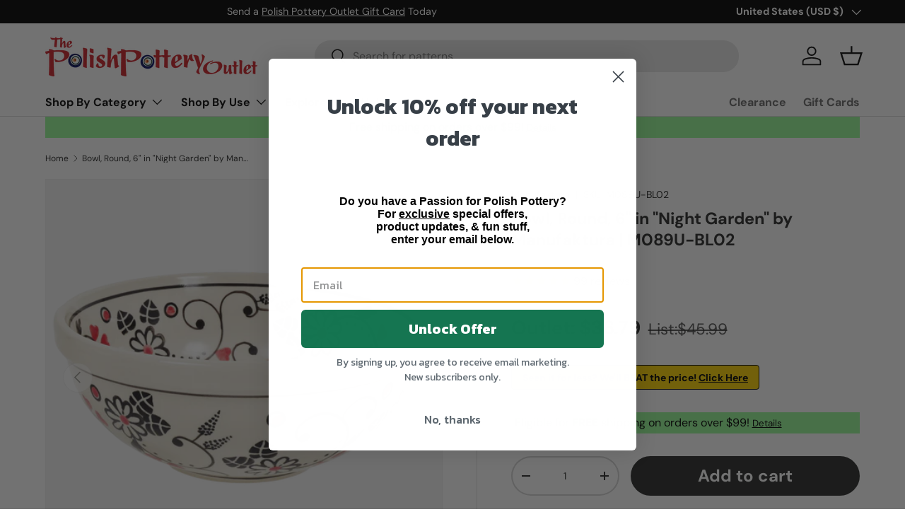

--- FILE ---
content_type: text/html; charset=utf-8
request_url: https://polishpotteryoutlet.com/products/6-bowl-night-garden
body_size: 57188
content:
<!doctype html>
<html class="no-js" lang="en" dir="ltr">
<head><meta charset="utf-8">
<meta name="viewport" content="width=device-width,initial-scale=1">
<title>Polish Pottery - 6&quot; Bowls - Night Garden &ndash; The Polish Pottery Outlet</title><link rel="canonical" href="https://polishpotteryoutlet.com/products/6-bowl-night-garden"><link rel="icon" href="//polishpotteryoutlet.com/cdn/shop/files/ppo-new-eye.png?crop=center&height=48&v=1764874107&width=48" type="image/png">
  <link rel="apple-touch-icon" href="//polishpotteryoutlet.com/cdn/shop/files/ppo-new-eye.png?crop=center&height=180&v=1764874107&width=180"><meta name="description" content="6&quot; Bowls (Night Garden) High-Quality Polish Stoneware from the largest supplier in the western United States - The Polish Pottery Outlet in Englewood, CO"><meta property="og:site_name" content="The Polish Pottery Outlet">
<meta property="og:url" content="https://polishpotteryoutlet.com/products/6-bowl-night-garden">
<meta property="og:title" content="Polish Pottery - 6&quot; Bowls - Night Garden">
<meta property="og:type" content="product">
<meta property="og:description" content="6&quot; Bowls (Night Garden) High-Quality Polish Stoneware from the largest supplier in the western United States - The Polish Pottery Outlet in Englewood, CO"><meta property="og:image" content="http://polishpotteryoutlet.com/cdn/shop/products/M089U-BL02.png?crop=center&height=1200&v=1591199863&width=1200">
  <meta property="og:image:secure_url" content="https://polishpotteryoutlet.com/cdn/shop/products/M089U-BL02.png?crop=center&height=1200&v=1591199863&width=1200">
  <meta property="og:image:width" content="1532">
  <meta property="og:image:height" content="884"><meta property="og:price:amount" content="36.79">
  <meta property="og:price:currency" content="USD"><meta name="twitter:card" content="summary_large_image">
<meta name="twitter:title" content="Polish Pottery - 6&quot; Bowls - Night Garden">
<meta name="twitter:description" content="6&quot; Bowls (Night Garden) High-Quality Polish Stoneware from the largest supplier in the western United States - The Polish Pottery Outlet in Englewood, CO">
<link rel="preload" href="//polishpotteryoutlet.com/cdn/shop/t/20/assets/main.css?v=155942387497629762011761245760" as="style"><style data-shopify>
@font-face {
  font-family: "DM Sans";
  font-weight: 400;
  font-style: normal;
  font-display: swap;
  src: url("//polishpotteryoutlet.com/cdn/fonts/dm_sans/dmsans_n4.ec80bd4dd7e1a334c969c265873491ae56018d72.woff2") format("woff2"),
       url("//polishpotteryoutlet.com/cdn/fonts/dm_sans/dmsans_n4.87bdd914d8a61247b911147ae68e754d695c58a6.woff") format("woff");
}
@font-face {
  font-family: "DM Sans";
  font-weight: 700;
  font-style: normal;
  font-display: swap;
  src: url("//polishpotteryoutlet.com/cdn/fonts/dm_sans/dmsans_n7.97e21d81502002291ea1de8aefb79170c6946ce5.woff2") format("woff2"),
       url("//polishpotteryoutlet.com/cdn/fonts/dm_sans/dmsans_n7.af5c214f5116410ca1d53a2090665620e78e2e1b.woff") format("woff");
}
@font-face {
  font-family: "DM Sans";
  font-weight: 400;
  font-style: italic;
  font-display: swap;
  src: url("//polishpotteryoutlet.com/cdn/fonts/dm_sans/dmsans_i4.b8fe05e69ee95d5a53155c346957d8cbf5081c1a.woff2") format("woff2"),
       url("//polishpotteryoutlet.com/cdn/fonts/dm_sans/dmsans_i4.403fe28ee2ea63e142575c0aa47684d65f8c23a0.woff") format("woff");
}
@font-face {
  font-family: "DM Sans";
  font-weight: 700;
  font-style: italic;
  font-display: swap;
  src: url("//polishpotteryoutlet.com/cdn/fonts/dm_sans/dmsans_i7.52b57f7d7342eb7255084623d98ab83fd96e7f9b.woff2") format("woff2"),
       url("//polishpotteryoutlet.com/cdn/fonts/dm_sans/dmsans_i7.d5e14ef18a1d4a8ce78a4187580b4eb1759c2eda.woff") format("woff");
}
@font-face {
  font-family: "DM Sans";
  font-weight: 700;
  font-style: normal;
  font-display: swap;
  src: url("//polishpotteryoutlet.com/cdn/fonts/dm_sans/dmsans_n7.97e21d81502002291ea1de8aefb79170c6946ce5.woff2") format("woff2"),
       url("//polishpotteryoutlet.com/cdn/fonts/dm_sans/dmsans_n7.af5c214f5116410ca1d53a2090665620e78e2e1b.woff") format("woff");
}
@font-face {
  font-family: "DM Sans";
  font-weight: 700;
  font-style: normal;
  font-display: swap;
  src: url("//polishpotteryoutlet.com/cdn/fonts/dm_sans/dmsans_n7.97e21d81502002291ea1de8aefb79170c6946ce5.woff2") format("woff2"),
       url("//polishpotteryoutlet.com/cdn/fonts/dm_sans/dmsans_n7.af5c214f5116410ca1d53a2090665620e78e2e1b.woff") format("woff");
}
:root {
      --bg-color: 255 255 255 / 1.0;
      --bg-color-og: 255 255 255 / 1.0;
      --heading-color: 42 43 42;
      --text-color: 42 43 42;
      --text-color-og: 42 43 42;
      --scrollbar-color: 42 43 42;
      --link-color: 42 43 42;
      --link-color-og: 42 43 42;
      --star-color: 255 159 28;--swatch-border-color-default: 212 213 212;
        --swatch-border-color-active: 149 149 149;
        --swatch-card-size: 24px;
        --swatch-variant-picker-size: 64px;--color-scheme-1-bg: 244 244 244 / 1.0;
      --color-scheme-1-grad: linear-gradient(180deg, rgba(244, 244, 244, 1), rgba(244, 244, 244, 1) 100%);
      --color-scheme-1-heading: 42 43 42;
      --color-scheme-1-text: 42 43 42;
      --color-scheme-1-btn-bg: 255 88 13;
      --color-scheme-1-btn-text: 255 255 255;
      --color-scheme-1-btn-bg-hover: 255 124 64;--color-scheme-2-bg: 42 43 42 / 1.0;
      --color-scheme-2-grad: linear-gradient(225deg, rgba(51, 59, 67, 0.88) 8%, rgba(41, 47, 54, 1) 56%, rgba(20, 20, 20, 1) 92%);
      --color-scheme-2-heading: 255 88 13;
      --color-scheme-2-text: 255 255 255;
      --color-scheme-2-btn-bg: 255 88 13;
      --color-scheme-2-btn-text: 255 255 255;
      --color-scheme-2-btn-bg-hover: 255 124 64;--color-scheme-3-bg: 196 12 51 / 1.0;
      --color-scheme-3-grad: linear-gradient(283deg, rgba(232, 41, 41, 1), rgba(245, 8, 58, 1) 97%, rgba(255, 88, 13, 0.88) 100%);
      --color-scheme-3-heading: 255 255 255;
      --color-scheme-3-text: 255 255 255;
      --color-scheme-3-btn-bg: 42 43 42;
      --color-scheme-3-btn-text: 255 255 255;
      --color-scheme-3-btn-bg-hover: 82 83 82;

      --drawer-bg-color: 255 255 255 / 1.0;
      --drawer-text-color: 42 43 42;

      --panel-bg-color: 244 244 244 / 1.0;
      --panel-heading-color: 42 43 42;
      --panel-text-color: 42 43 42;

      --in-stock-text-color: 44 126 63;
      --low-stock-text-color: 210 134 26;
      --very-low-stock-text-color: 180 12 28;
      --no-stock-text-color: 119 119 119;
      --no-stock-backordered-text-color: 119 119 119;

      --error-bg-color: 252 237 238;
      --error-text-color: 180 12 28;
      --success-bg-color: 232 246 234;
      --success-text-color: 44 126 63;
      --info-bg-color: 228 237 250;
      --info-text-color: 26 102 210;

      --heading-font-family: "DM Sans", sans-serif;
      --heading-font-style: normal;
      --heading-font-weight: 700;
      --heading-scale-start: 4;

      --navigation-font-family: "DM Sans", sans-serif;
      --navigation-font-style: normal;
      --navigation-font-weight: 700;--heading-text-transform: none;
--subheading-text-transform: none;
      --body-font-family: "DM Sans", sans-serif;
      --body-font-style: normal;
      --body-font-weight: 400;
      --body-font-size: 16;

      --section-gap: 48;
      --heading-gap: calc(8 * var(--space-unit));--grid-column-gap: 20px;--btn-bg-color: 42 43 42;
      --btn-bg-hover-color: 82 83 82;
      --btn-text-color: 255 255 255;
      --btn-bg-color-og: 42 43 42;
      --btn-text-color-og: 255 255 255;
      --btn-alt-bg-color: 26 102 210;
      --btn-alt-bg-alpha: 1.0;
      --btn-alt-text-color: 255 255 255;
      --btn-border-width: 2px;
      --btn-padding-y: 12px;

      
      --btn-border-radius: 28px;
      

      --btn-lg-border-radius: 50%;
      --btn-icon-border-radius: 50%;
      --input-with-btn-inner-radius: var(--btn-border-radius);

      --input-bg-color: 255 255 255 / 1.0;
      --input-text-color: 42 43 42;
      --input-border-width: 2px;
      --input-border-radius: 26px;
      --textarea-border-radius: 12px;
      --input-border-radius: 28px;
      --input-lg-border-radius: 34px;
      --input-bg-color-diff-3: #f7f7f7;
      --input-bg-color-diff-6: #f0f0f0;

      --modal-border-radius: 16px;
      --modal-overlay-color: 0 0 0;
      --modal-overlay-opacity: 0.4;
      --drawer-border-radius: 16px;
      --overlay-border-radius: 0px;--custom-label-bg-color: 13 44 84;
      --custom-label-text-color: 255 255 255;--sold-out-label-bg-color: 42 43 42;
      --sold-out-label-text-color: 255 255 255;--new-label-bg-color: 127 184 0;
      --new-label-text-color: 255 255 255;--preorder-label-bg-color: 0 166 237;
      --preorder-label-text-color: 255 255 255;

      --page-width: 1530px;
      --gutter-sm: 20px;
      --gutter-md: 32px;
      --gutter-lg: 64px;

      --payment-terms-bg-color: #ffffff;

      --coll-card-bg-color: #F9F9F9;
      --coll-card-border-color: #f2f2f2;
        
          --aos-animate-duration: 0.6s;
        

        
          --aos-min-width: 0;
        
      

      --reading-width: 48em;
    }

    @media (max-width: 769px) {
      :root {
        --reading-width: 36em;
      }
    }
  </style><link rel="stylesheet" href="//polishpotteryoutlet.com/cdn/shop/t/20/assets/main.css?v=155942387497629762011761245760">
  <script src="//polishpotteryoutlet.com/cdn/shop/t/20/assets/main.js?v=2050684634816504901731336242" defer="defer"></script><link rel="preload" href="//polishpotteryoutlet.com/cdn/fonts/dm_sans/dmsans_n4.ec80bd4dd7e1a334c969c265873491ae56018d72.woff2" as="font" type="font/woff2" crossorigin fetchpriority="high"><link rel="preload" href="//polishpotteryoutlet.com/cdn/fonts/dm_sans/dmsans_n7.97e21d81502002291ea1de8aefb79170c6946ce5.woff2" as="font" type="font/woff2" crossorigin fetchpriority="high"><script>window.performance && window.performance.mark && window.performance.mark('shopify.content_for_header.start');</script><meta name="google-site-verification" content="10KGAm-ZKGY2_FUXDuVNpjuYxo7I-VbhNsAkwu11bHE">
<meta name="facebook-domain-verification" content="fymy7gk7fd2wb4enh46ay30ewx8t62">
<meta name="facebook-domain-verification" content="d989sj4i57bsu2ijotweh0snfha0yg">
<meta name="google-site-verification" content="1rfsxmlPe17hnx2gd1cfdPH50J0GYnVXQNvGtYZVFwU">
<meta id="shopify-digital-wallet" name="shopify-digital-wallet" content="/2775125/digital_wallets/dialog">
<meta name="shopify-checkout-api-token" content="e1f175f55290e3b1d61f8cfd3218fb30">
<meta id="in-context-paypal-metadata" data-shop-id="2775125" data-venmo-supported="true" data-environment="production" data-locale="en_US" data-paypal-v4="true" data-currency="USD">
<link rel="alternate" type="application/json+oembed" href="https://polishpotteryoutlet.com/products/6-bowl-night-garden.oembed">
<script async="async" src="/checkouts/internal/preloads.js?locale=en-US"></script>
<link rel="preconnect" href="https://shop.app" crossorigin="anonymous">
<script async="async" src="https://shop.app/checkouts/internal/preloads.js?locale=en-US&shop_id=2775125" crossorigin="anonymous"></script>
<script id="apple-pay-shop-capabilities" type="application/json">{"shopId":2775125,"countryCode":"US","currencyCode":"USD","merchantCapabilities":["supports3DS"],"merchantId":"gid:\/\/shopify\/Shop\/2775125","merchantName":"The Polish Pottery Outlet","requiredBillingContactFields":["postalAddress","email","phone"],"requiredShippingContactFields":["postalAddress","email","phone"],"shippingType":"shipping","supportedNetworks":["visa","masterCard","amex","discover","elo","jcb"],"total":{"type":"pending","label":"The Polish Pottery Outlet","amount":"1.00"},"shopifyPaymentsEnabled":true,"supportsSubscriptions":true}</script>
<script id="shopify-features" type="application/json">{"accessToken":"e1f175f55290e3b1d61f8cfd3218fb30","betas":["rich-media-storefront-analytics"],"domain":"polishpotteryoutlet.com","predictiveSearch":true,"shopId":2775125,"locale":"en"}</script>
<script>var Shopify = Shopify || {};
Shopify.shop = "polish-pottery-2.myshopify.com";
Shopify.locale = "en";
Shopify.currency = {"active":"USD","rate":"1.0"};
Shopify.country = "US";
Shopify.theme = {"name":"PPO Enterprise 1124-01","id":130248310882,"schema_name":"Enterprise","schema_version":"1.5.2","theme_store_id":1657,"role":"main"};
Shopify.theme.handle = "null";
Shopify.theme.style = {"id":null,"handle":null};
Shopify.cdnHost = "polishpotteryoutlet.com/cdn";
Shopify.routes = Shopify.routes || {};
Shopify.routes.root = "/";</script>
<script type="module">!function(o){(o.Shopify=o.Shopify||{}).modules=!0}(window);</script>
<script>!function(o){function n(){var o=[];function n(){o.push(Array.prototype.slice.apply(arguments))}return n.q=o,n}var t=o.Shopify=o.Shopify||{};t.loadFeatures=n(),t.autoloadFeatures=n()}(window);</script>
<script>
  window.ShopifyPay = window.ShopifyPay || {};
  window.ShopifyPay.apiHost = "shop.app\/pay";
  window.ShopifyPay.redirectState = null;
</script>
<script id="shop-js-analytics" type="application/json">{"pageType":"product"}</script>
<script defer="defer" async type="module" src="//polishpotteryoutlet.com/cdn/shopifycloud/shop-js/modules/v2/client.init-shop-cart-sync_C5BV16lS.en.esm.js"></script>
<script defer="defer" async type="module" src="//polishpotteryoutlet.com/cdn/shopifycloud/shop-js/modules/v2/chunk.common_CygWptCX.esm.js"></script>
<script type="module">
  await import("//polishpotteryoutlet.com/cdn/shopifycloud/shop-js/modules/v2/client.init-shop-cart-sync_C5BV16lS.en.esm.js");
await import("//polishpotteryoutlet.com/cdn/shopifycloud/shop-js/modules/v2/chunk.common_CygWptCX.esm.js");

  window.Shopify.SignInWithShop?.initShopCartSync?.({"fedCMEnabled":true,"windoidEnabled":true});

</script>
<script defer="defer" async type="module" src="//polishpotteryoutlet.com/cdn/shopifycloud/shop-js/modules/v2/client.payment-terms_CZxnsJam.en.esm.js"></script>
<script defer="defer" async type="module" src="//polishpotteryoutlet.com/cdn/shopifycloud/shop-js/modules/v2/chunk.common_CygWptCX.esm.js"></script>
<script defer="defer" async type="module" src="//polishpotteryoutlet.com/cdn/shopifycloud/shop-js/modules/v2/chunk.modal_D71HUcav.esm.js"></script>
<script type="module">
  await import("//polishpotteryoutlet.com/cdn/shopifycloud/shop-js/modules/v2/client.payment-terms_CZxnsJam.en.esm.js");
await import("//polishpotteryoutlet.com/cdn/shopifycloud/shop-js/modules/v2/chunk.common_CygWptCX.esm.js");
await import("//polishpotteryoutlet.com/cdn/shopifycloud/shop-js/modules/v2/chunk.modal_D71HUcav.esm.js");

  
</script>
<script>
  window.Shopify = window.Shopify || {};
  if (!window.Shopify.featureAssets) window.Shopify.featureAssets = {};
  window.Shopify.featureAssets['shop-js'] = {"shop-cart-sync":["modules/v2/client.shop-cart-sync_ZFArdW7E.en.esm.js","modules/v2/chunk.common_CygWptCX.esm.js"],"init-fed-cm":["modules/v2/client.init-fed-cm_CmiC4vf6.en.esm.js","modules/v2/chunk.common_CygWptCX.esm.js"],"shop-button":["modules/v2/client.shop-button_tlx5R9nI.en.esm.js","modules/v2/chunk.common_CygWptCX.esm.js"],"shop-cash-offers":["modules/v2/client.shop-cash-offers_DOA2yAJr.en.esm.js","modules/v2/chunk.common_CygWptCX.esm.js","modules/v2/chunk.modal_D71HUcav.esm.js"],"init-windoid":["modules/v2/client.init-windoid_sURxWdc1.en.esm.js","modules/v2/chunk.common_CygWptCX.esm.js"],"shop-toast-manager":["modules/v2/client.shop-toast-manager_ClPi3nE9.en.esm.js","modules/v2/chunk.common_CygWptCX.esm.js"],"init-shop-email-lookup-coordinator":["modules/v2/client.init-shop-email-lookup-coordinator_B8hsDcYM.en.esm.js","modules/v2/chunk.common_CygWptCX.esm.js"],"init-shop-cart-sync":["modules/v2/client.init-shop-cart-sync_C5BV16lS.en.esm.js","modules/v2/chunk.common_CygWptCX.esm.js"],"avatar":["modules/v2/client.avatar_BTnouDA3.en.esm.js"],"pay-button":["modules/v2/client.pay-button_FdsNuTd3.en.esm.js","modules/v2/chunk.common_CygWptCX.esm.js"],"init-customer-accounts":["modules/v2/client.init-customer-accounts_DxDtT_ad.en.esm.js","modules/v2/client.shop-login-button_C5VAVYt1.en.esm.js","modules/v2/chunk.common_CygWptCX.esm.js","modules/v2/chunk.modal_D71HUcav.esm.js"],"init-shop-for-new-customer-accounts":["modules/v2/client.init-shop-for-new-customer-accounts_ChsxoAhi.en.esm.js","modules/v2/client.shop-login-button_C5VAVYt1.en.esm.js","modules/v2/chunk.common_CygWptCX.esm.js","modules/v2/chunk.modal_D71HUcav.esm.js"],"shop-login-button":["modules/v2/client.shop-login-button_C5VAVYt1.en.esm.js","modules/v2/chunk.common_CygWptCX.esm.js","modules/v2/chunk.modal_D71HUcav.esm.js"],"init-customer-accounts-sign-up":["modules/v2/client.init-customer-accounts-sign-up_CPSyQ0Tj.en.esm.js","modules/v2/client.shop-login-button_C5VAVYt1.en.esm.js","modules/v2/chunk.common_CygWptCX.esm.js","modules/v2/chunk.modal_D71HUcav.esm.js"],"shop-follow-button":["modules/v2/client.shop-follow-button_Cva4Ekp9.en.esm.js","modules/v2/chunk.common_CygWptCX.esm.js","modules/v2/chunk.modal_D71HUcav.esm.js"],"checkout-modal":["modules/v2/client.checkout-modal_BPM8l0SH.en.esm.js","modules/v2/chunk.common_CygWptCX.esm.js","modules/v2/chunk.modal_D71HUcav.esm.js"],"lead-capture":["modules/v2/client.lead-capture_Bi8yE_yS.en.esm.js","modules/v2/chunk.common_CygWptCX.esm.js","modules/v2/chunk.modal_D71HUcav.esm.js"],"shop-login":["modules/v2/client.shop-login_D6lNrXab.en.esm.js","modules/v2/chunk.common_CygWptCX.esm.js","modules/v2/chunk.modal_D71HUcav.esm.js"],"payment-terms":["modules/v2/client.payment-terms_CZxnsJam.en.esm.js","modules/v2/chunk.common_CygWptCX.esm.js","modules/v2/chunk.modal_D71HUcav.esm.js"]};
</script>
<script>(function() {
  var isLoaded = false;
  function asyncLoad() {
    if (isLoaded) return;
    isLoaded = true;
    var urls = ["https:\/\/static.klaviyo.com\/onsite\/js\/klaviyo.js?company_id=PG3D2L\u0026shop=polish-pottery-2.myshopify.com","https:\/\/cdn1.stamped.io\/files\/widget.min.js?shop=polish-pottery-2.myshopify.com","https:\/\/str.rise-ai.com\/?shop=polish-pottery-2.myshopify.com","https:\/\/strn.rise-ai.com\/?shop=polish-pottery-2.myshopify.com","https:\/\/www.pxucdn.com\/apps\/uso.js?shop=polish-pottery-2.myshopify.com","https:\/\/cdn.recovermycart.com\/scripts\/keepcart\/CartJS.min.js?shop=polish-pottery-2.myshopify.com\u0026shop=polish-pottery-2.myshopify.com","https:\/\/accessibility-spark.herokuapp.com\/script?shop=polish-pottery-2.myshopify.com","\/\/cdn.shopify.com\/proxy\/177908445f9fc4df018214ae6e3f81ed3df616c7c65b1097d5717b6d030524b2\/bodytreats.activehosted.com\/js\/site-tracking.php?shop=polish-pottery-2.myshopify.com\u0026sp-cache-control=cHVibGljLCBtYXgtYWdlPTkwMA","https:\/\/static.klaviyo.com\/onsite\/js\/klaviyo.js?company_id=T5tdcT\u0026shop=polish-pottery-2.myshopify.com","https:\/\/www.pxucdn.com\/apps\/uso.js?shop=polish-pottery-2.myshopify.com"];
    for (var i = 0; i < urls.length; i++) {
      var s = document.createElement('script');
      s.type = 'text/javascript';
      s.async = true;
      s.src = urls[i];
      var x = document.getElementsByTagName('script')[0];
      x.parentNode.insertBefore(s, x);
    }
  };
  if(window.attachEvent) {
    window.attachEvent('onload', asyncLoad);
  } else {
    window.addEventListener('load', asyncLoad, false);
  }
})();</script>
<script id="__st">var __st={"a":2775125,"offset":-25200,"reqid":"df93d42e-f9ab-43e5-bcfd-517f21f72f9b-1768729811","pageurl":"polishpotteryoutlet.com\/products\/6-bowl-night-garden","u":"9762ec3a6f10","p":"product","rtyp":"product","rid":4338437161058};</script>
<script>window.ShopifyPaypalV4VisibilityTracking = true;</script>
<script id="captcha-bootstrap">!function(){'use strict';const t='contact',e='account',n='new_comment',o=[[t,t],['blogs',n],['comments',n],[t,'customer']],c=[[e,'customer_login'],[e,'guest_login'],[e,'recover_customer_password'],[e,'create_customer']],r=t=>t.map((([t,e])=>`form[action*='/${t}']:not([data-nocaptcha='true']) input[name='form_type'][value='${e}']`)).join(','),a=t=>()=>t?[...document.querySelectorAll(t)].map((t=>t.form)):[];function s(){const t=[...o],e=r(t);return a(e)}const i='password',u='form_key',d=['recaptcha-v3-token','g-recaptcha-response','h-captcha-response',i],f=()=>{try{return window.sessionStorage}catch{return}},m='__shopify_v',_=t=>t.elements[u];function p(t,e,n=!1){try{const o=window.sessionStorage,c=JSON.parse(o.getItem(e)),{data:r}=function(t){const{data:e,action:n}=t;return t[m]||n?{data:e,action:n}:{data:t,action:n}}(c);for(const[e,n]of Object.entries(r))t.elements[e]&&(t.elements[e].value=n);n&&o.removeItem(e)}catch(o){console.error('form repopulation failed',{error:o})}}const l='form_type',E='cptcha';function T(t){t.dataset[E]=!0}const w=window,h=w.document,L='Shopify',v='ce_forms',y='captcha';let A=!1;((t,e)=>{const n=(g='f06e6c50-85a8-45c8-87d0-21a2b65856fe',I='https://cdn.shopify.com/shopifycloud/storefront-forms-hcaptcha/ce_storefront_forms_captcha_hcaptcha.v1.5.2.iife.js',D={infoText:'Protected by hCaptcha',privacyText:'Privacy',termsText:'Terms'},(t,e,n)=>{const o=w[L][v],c=o.bindForm;if(c)return c(t,g,e,D).then(n);var r;o.q.push([[t,g,e,D],n]),r=I,A||(h.body.append(Object.assign(h.createElement('script'),{id:'captcha-provider',async:!0,src:r})),A=!0)});var g,I,D;w[L]=w[L]||{},w[L][v]=w[L][v]||{},w[L][v].q=[],w[L][y]=w[L][y]||{},w[L][y].protect=function(t,e){n(t,void 0,e),T(t)},Object.freeze(w[L][y]),function(t,e,n,w,h,L){const[v,y,A,g]=function(t,e,n){const i=e?o:[],u=t?c:[],d=[...i,...u],f=r(d),m=r(i),_=r(d.filter((([t,e])=>n.includes(e))));return[a(f),a(m),a(_),s()]}(w,h,L),I=t=>{const e=t.target;return e instanceof HTMLFormElement?e:e&&e.form},D=t=>v().includes(t);t.addEventListener('submit',(t=>{const e=I(t);if(!e)return;const n=D(e)&&!e.dataset.hcaptchaBound&&!e.dataset.recaptchaBound,o=_(e),c=g().includes(e)&&(!o||!o.value);(n||c)&&t.preventDefault(),c&&!n&&(function(t){try{if(!f())return;!function(t){const e=f();if(!e)return;const n=_(t);if(!n)return;const o=n.value;o&&e.removeItem(o)}(t);const e=Array.from(Array(32),(()=>Math.random().toString(36)[2])).join('');!function(t,e){_(t)||t.append(Object.assign(document.createElement('input'),{type:'hidden',name:u})),t.elements[u].value=e}(t,e),function(t,e){const n=f();if(!n)return;const o=[...t.querySelectorAll(`input[type='${i}']`)].map((({name:t})=>t)),c=[...d,...o],r={};for(const[a,s]of new FormData(t).entries())c.includes(a)||(r[a]=s);n.setItem(e,JSON.stringify({[m]:1,action:t.action,data:r}))}(t,e)}catch(e){console.error('failed to persist form',e)}}(e),e.submit())}));const S=(t,e)=>{t&&!t.dataset[E]&&(n(t,e.some((e=>e===t))),T(t))};for(const o of['focusin','change'])t.addEventListener(o,(t=>{const e=I(t);D(e)&&S(e,y())}));const B=e.get('form_key'),M=e.get(l),P=B&&M;t.addEventListener('DOMContentLoaded',(()=>{const t=y();if(P)for(const e of t)e.elements[l].value===M&&p(e,B);[...new Set([...A(),...v().filter((t=>'true'===t.dataset.shopifyCaptcha))])].forEach((e=>S(e,t)))}))}(h,new URLSearchParams(w.location.search),n,t,e,['guest_login'])})(!0,!0)}();</script>
<script integrity="sha256-4kQ18oKyAcykRKYeNunJcIwy7WH5gtpwJnB7kiuLZ1E=" data-source-attribution="shopify.loadfeatures" defer="defer" src="//polishpotteryoutlet.com/cdn/shopifycloud/storefront/assets/storefront/load_feature-a0a9edcb.js" crossorigin="anonymous"></script>
<script crossorigin="anonymous" defer="defer" src="//polishpotteryoutlet.com/cdn/shopifycloud/storefront/assets/shopify_pay/storefront-65b4c6d7.js?v=20250812"></script>
<script data-source-attribution="shopify.dynamic_checkout.dynamic.init">var Shopify=Shopify||{};Shopify.PaymentButton=Shopify.PaymentButton||{isStorefrontPortableWallets:!0,init:function(){window.Shopify.PaymentButton.init=function(){};var t=document.createElement("script");t.src="https://polishpotteryoutlet.com/cdn/shopifycloud/portable-wallets/latest/portable-wallets.en.js",t.type="module",document.head.appendChild(t)}};
</script>
<script data-source-attribution="shopify.dynamic_checkout.buyer_consent">
  function portableWalletsHideBuyerConsent(e){var t=document.getElementById("shopify-buyer-consent"),n=document.getElementById("shopify-subscription-policy-button");t&&n&&(t.classList.add("hidden"),t.setAttribute("aria-hidden","true"),n.removeEventListener("click",e))}function portableWalletsShowBuyerConsent(e){var t=document.getElementById("shopify-buyer-consent"),n=document.getElementById("shopify-subscription-policy-button");t&&n&&(t.classList.remove("hidden"),t.removeAttribute("aria-hidden"),n.addEventListener("click",e))}window.Shopify?.PaymentButton&&(window.Shopify.PaymentButton.hideBuyerConsent=portableWalletsHideBuyerConsent,window.Shopify.PaymentButton.showBuyerConsent=portableWalletsShowBuyerConsent);
</script>
<script data-source-attribution="shopify.dynamic_checkout.cart.bootstrap">document.addEventListener("DOMContentLoaded",(function(){function t(){return document.querySelector("shopify-accelerated-checkout-cart, shopify-accelerated-checkout")}if(t())Shopify.PaymentButton.init();else{new MutationObserver((function(e,n){t()&&(Shopify.PaymentButton.init(),n.disconnect())})).observe(document.body,{childList:!0,subtree:!0})}}));
</script>
<link id="shopify-accelerated-checkout-styles" rel="stylesheet" media="screen" href="https://polishpotteryoutlet.com/cdn/shopifycloud/portable-wallets/latest/accelerated-checkout-backwards-compat.css" crossorigin="anonymous">
<style id="shopify-accelerated-checkout-cart">
        #shopify-buyer-consent {
  margin-top: 1em;
  display: inline-block;
  width: 100%;
}

#shopify-buyer-consent.hidden {
  display: none;
}

#shopify-subscription-policy-button {
  background: none;
  border: none;
  padding: 0;
  text-decoration: underline;
  font-size: inherit;
  cursor: pointer;
}

#shopify-subscription-policy-button::before {
  box-shadow: none;
}

      </style>
<script id="sections-script" data-sections="header,footer" defer="defer" src="//polishpotteryoutlet.com/cdn/shop/t/20/compiled_assets/scripts.js?108369"></script>
<script>window.performance && window.performance.mark && window.performance.mark('shopify.content_for_header.end');</script>

    <script src="//polishpotteryoutlet.com/cdn/shop/t/20/assets/animate-on-scroll.js?v=15249566486942820451731336242" defer="defer"></script>
    <link rel="stylesheet" href="//polishpotteryoutlet.com/cdn/shop/t/20/assets/animate-on-scroll.css?v=116194678796051782541731336242">
  

  <script>document.documentElement.className = document.documentElement.className.replace('no-js', 'js');</script>
  <script src="https://code.jquery.com/jquery-3.7.1.min.js" defer="defer" ></script>
  <script src="//polishpotteryoutlet.com/cdn/shop/t/20/assets/tooltipster.bundle.min.js?v=101945236659550706321731336242" defer="defer" ></script>
  <link rel="stylesheet" href="//polishpotteryoutlet.com/cdn/shop/t/20/assets/tooltipster.bundle.min.css?v=66547540123772266301731336242"><!-- CC Custom Head Start --><!-- CC Custom Head End --><script>function myInit(){ StampedFn.init({ apiKey: 'pubkey-W11m4Mbf3vXx1d04h05a07I961K99D', sId: '114024' }); }</script>
  <script async onload="myInit()" type="text/javascript" src="https://cdn1.stamped.io/files/widget.min.js"></script>

<!-- BEGIN app block: shopify://apps/uso-ultimate-special-offers/blocks/app-embed/27e7496f-1710-4d6e-8269-9d221925aac7 --><script data-cfasync="false" data-no-instant>
  window.jQuery ||
    document.write("<script src='https://ajax.googleapis.com/ajax/libs/jquery/2.2.4/jquery.min.js'>\x3C/script>");
</script>

<script type="text/javascript">
   
   window.saso = {
     shop_slug: "polish-pottery-2",
     money_format: "${{amount}}",
     customer: null,
     cart: null,
     cart_path: "/cart",
     // Change to "EMBEDDED" to use the embedded cart discounts. Requires the theme to have
     // the saso-* elements installed.
     cartDiscountRenderMethod: "SECTION"
   }
   window.saso_extras = {}

   

   

   


   
   
     
     window.saso.product = {
       id: 4338437161058,
       price: 3679,
     };
     window.saso.product_collections = []
     
     window.saso.product_collections.push(277975629922)
     
     window.saso.product_collections.push(278708027490)
     
     window.saso.product_collections.push(56438259810)
     
     window.saso.product_collections.push(279763026018)
     
     window.saso.product_collections.push(50696129)
     
     window.saso.product_collections.push(291875815522)
     
     window.saso.product_collections.push(280012456034)
     
     window.saso.product_collections.push(26194621)
     
     window.saso.product_collections.push(291876700258)
     
     window.saso.product_collections.push(291876733026)
     
     window.saso.product_collections.push(291876929634)
     
     window.saso.product_collections.push(291876896866)
     
     window.saso.product_collections.push(279762993250)
     
     window.saso.product_collections.push(279751655522)
     
     window.saso.product_collections.push(291877355618)
     
     window.saso.product_collections.push(291877421154)
     
     window.saso.product_collections.push(291877453922)
     
     window.saso.product_collections.push(93465444450)
     
     window.saso.product_collections.push(91607662690)
     
     window.saso.product_collections.push(291877617762)
     
     window.saso.product_collections.push(291878240354)
     
     window.saso.product_collections.push(270478573666)
     
     window.saso.product_collections.push(279939645538)
     
     window.saso.product_collections.push(289013399650)
     
     window.saso.product_collections.push(267987976290)
     
     window.saso.product_collections.push(279939973218)
     
     window.saso.product_collections.push(291878699106)
     
     window.saso.product_collections.push(291878797410)
     
     window.saso.product_collections.push(289069138018)
     
     window.saso.product_collections.push(95314608226)
     
     window.saso.product_collections.push(289476051042)
     
     window.saso.product_collections.push(281425805410)
     
     window.saso.product_collections.push(287216730210)
     
     window.saso.product_collections.push(163727016034)
     
     window.saso.product_collections.push(164385488994)
     
     window.saso.product_collections.push(291880271970)
     
     window.saso.product_collections.push(291880697954)
     
     window.saso.product_collections.push(291880763490)
     
     window.saso.product_collections.push(274464997474)
     
     window.saso.product_collections.push(291880861794)
     
     window.saso.product_collections.push(291881189474)
     
     window.saso.product_collections.push(291881844834)
     
     window.saso.product_collections.push(291881877602)
     
     window.saso.product_collections.push(288241713250)
     
     window.saso.product_collections.push(291882106978)
     
     window.saso.product_collections.push(285396566114)
     
     window.saso.product_collections.push(282711818338)
     
     window.saso.product_collections.push(163142402146)
     
     window.saso.product_collections.push(270648213602)
     

     window.saso_extras.product = {"id":4338437161058,"title":"Bowl, Round, 6\" in \"Night Garden\" by Manufaktura | M089U-BL02","handle":"6-bowl-night-garden","description":"\u003cp\u003e\u003cstrong\u003eStyle\/Pattern: Night Garden\u003cbr\u003e\u003c\/strong\u003e\u003c\/p\u003e\u003cp\u003eSize: 6\" dia., 2.25\" tall, 16 oz. \u003cbr\u003e\u003cbr\u003eOne of our most popular items, the 6\" Bowl is perfect for a myriad of uses! Whether you decide to use it for cereal, soup, salad, ice cream, or snacks, you're sure to love its beauty and functionality!\u003c\/p\u003e\u003cp\u003eItem #M089\u003c\/p\u003e\u003cdiv id=\"seachKeywords\"\u003e\n\u003ch4\u003eSearch Keywords\u003c\/h4\u003e\n\u003cul\u003e\n\u003cli\u003e\u003ca href=\"\/search?q=ar%3AUnikat\"\u003eUnikat\u003c\/a\u003e\u003c\/li\u003e\n\u003cli\u003e\u003ca href=\"\/search?q=cp%3AWhite\"\u003eWhite\u003c\/a\u003e\u003c\/li\u003e\n\u003cli\u003e\u003ca href=\"\/search?q=cx%3ABowls\"\u003eBowls\u003c\/a\u003e\u003c\/li\u003e\n\u003cli\u003e\u003ca href=\"\/search?q=cx%3ABowls%20-%20Round%20Bowls\"\u003eBowls - Round Bowls\u003c\/a\u003e\u003c\/li\u003e\n\u003cli\u003e\u003ca href=\"\/search?q=cx%3ABowls%20-%20Round%20Bowls%20-%20Small%20Round%20Bowls\"\u003eBowls - Round Bowls - Small Round Bowls\u003c\/a\u003e\u003c\/li\u003e\n\u003cli\u003e\u003ca href=\"\/search?q=fc%3AM089\"\u003eM089\u003c\/a\u003e\u003c\/li\u003e\n\u003cli\u003e\u003ca href=\"\/search?q=ft%3ABowl-Round-6%22-Manufaktura%20%28M089%29\"\u003eBowl-Round-6\"-Manufaktura (M089)\u003c\/a\u003e\u003c\/li\u003e\n\u003cli\u003e\u003ca href=\"\/search?q=new%3A365Days\"\u003e365Days\u003c\/a\u003e\u003c\/li\u003e\n\u003cli\u003e\u003ca href=\"\/search?q=pc%3ABL02\"\u003eBl02\u003c\/a\u003e\u003c\/li\u003e\n\u003cli\u003e\u003ca href=\"\/search?q=pe%3AFlowers\"\u003eFlowers\u003c\/a\u003e\u003c\/li\u003e\n\u003cli\u003e\u003ca href=\"\/search?q=pe%3AHearts\"\u003eHearts\u003c\/a\u003e\u003c\/li\u003e\n\u003cli\u003e\u003ca href=\"\/search?q=pm%3Astandard\"\u003eStandard\u003c\/a\u003e\u003c\/li\u003e\n\u003cli\u003e\u003ca href=\"\/search?q=pn%3ANight%20Garden\"\u003eNight Garden\u003c\/a\u003e\u003c\/li\u003e\n\u003cli\u003e\u003ca href=\"\/search?q=us%3ABowl%20-%20Berry\"\u003eBowl - Berry\u003c\/a\u003e\u003c\/li\u003e\n\u003cli\u003e\u003ca href=\"\/search?q=us%3ABowl%20-%20Cereal\"\u003eBowl - Cereal\u003c\/a\u003e\u003c\/li\u003e\n\u003cli\u003e\u003ca href=\"\/search?q=us%3ABowl%20-%20Dessert\"\u003eBowl - Dessert\u003c\/a\u003e\u003c\/li\u003e\n\u003cli\u003e\u003ca href=\"\/search?q=us%3ABowl%20-%20Ice%20Cream\"\u003eBowl - Ice Cream\u003c\/a\u003e\u003c\/li\u003e\n\u003cli\u003e\u003ca href=\"\/search?q=us%3ABowl%20-%20Nut\"\u003eBowl - Nut\u003c\/a\u003e\u003c\/li\u003e\n\u003cli\u003e\u003ca href=\"\/search?q=us%3ABowl%20-%20Pasta\"\u003eBowl - Pasta\u003c\/a\u003e\u003c\/li\u003e\n\u003cli\u003e\u003ca href=\"\/search?q=us%3ABowl%20-%20Snack\"\u003eBowl - Snack\u003c\/a\u003e\u003c\/li\u003e\n\u003cli\u003e\u003ca href=\"\/search?q=us%3ABowl%20-%20Soup\"\u003eBowl - Soup\u003c\/a\u003e\u003c\/li\u003e\n\u003cli\u003e\u003ca href=\"\/search?q=us%3ABowl%20-%20Yogurt\"\u003eBowl - Yogurt\u003c\/a\u003e\u003c\/li\u003e\n\u003cli\u003e\u003ca href=\"\/search?q=va%3AManufaktura-Unikat\"\u003eManufaktura-Unikat\u003c\/a\u003e\u003c\/li\u003e\n\u003cli\u003e\u003ca href=\"\/search?q=vn%3AManufaktura\"\u003eManufaktura\u003c\/a\u003e\u003c\/li\u003e\n\u003c\/ul\u003e\n\u003c\/div\u003e","published_at":"2024-06-05T10:57:29-06:00","created_at":"2019-11-25T16:45:17-07:00","vendor":"Manufaktura","type":"Bowl, Round, 6\", Manufaktura (M089)","tags":["ar:Unikat","cp:White","cx:Bowls","cx:Bowls - Round Bowls","cx:Bowls - Round Bowls - Small Round Bowls","fc:M089","ft:Bowl-Round-6\"-Manufaktura (M089)","hasImage","pc:BL02","pe:Flowers","pe:Hearts","pm:standard","pn:Night Garden","ppgEnable","us:candy dish","us:cereal","us:decorative display","us:dips","us:fruit","us:pet food","us:potpourri","us:salad","us:snacks","us:soup","va:Manufaktura-Unikat","vn:Manufaktura"],"price":3679,"price_min":3679,"price_max":3679,"available":true,"price_varies":false,"compare_at_price":4599,"compare_at_price_min":4599,"compare_at_price_max":4599,"compare_at_price_varies":false,"variants":[{"id":31159202938978,"title":"Default Title","option1":"Default Title","option2":null,"option3":null,"sku":"M089U-BL02","requires_shipping":true,"taxable":true,"featured_image":null,"available":true,"name":"Bowl, Round, 6\" in \"Night Garden\" by Manufaktura | M089U-BL02","public_title":null,"options":["Default Title"],"price":3679,"weight":445,"compare_at_price":4599,"inventory_quantity":25,"inventory_management":"shopify","inventory_policy":"deny","barcode":"38371","requires_selling_plan":false,"selling_plan_allocations":[]}],"images":["\/\/polishpotteryoutlet.com\/cdn\/shop\/products\/M089U-BL02.png?v=1591199863","\/\/polishpotteryoutlet.com\/cdn\/shop\/files\/Manufaktura_M089U-61A_6_in_Bowl_Misty_Blue_de498217-873f-4d4b-bceb-82d12ea8ea5b.jpg?v=1753803381","\/\/polishpotteryoutlet.com\/cdn\/shop\/products\/M089U-BL02_Top.png?v=1753454965","\/\/polishpotteryoutlet.com\/cdn\/shop\/products\/ManufakturaLogoSignature_Unikat_78e77e29-b3ef-49a5-b215-4353ac69beb2.png?v=1753454965"],"featured_image":"\/\/polishpotteryoutlet.com\/cdn\/shop\/products\/M089U-BL02.png?v=1591199863","options":["Title"],"media":[{"alt":null,"id":5632033751138,"position":1,"preview_image":{"aspect_ratio":1.733,"height":884,"width":1532,"src":"\/\/polishpotteryoutlet.com\/cdn\/shop\/products\/M089U-BL02.png?v=1591199863"},"aspect_ratio":1.733,"height":884,"media_type":"image","src":"\/\/polishpotteryoutlet.com\/cdn\/shop\/products\/M089U-BL02.png?v=1591199863","width":1532},{"alt":null,"id":24629613264994,"position":2,"preview_image":{"aspect_ratio":1.0,"height":1440,"width":1440,"src":"\/\/polishpotteryoutlet.com\/cdn\/shop\/files\/Manufaktura_M089U-61A_6_in_Bowl_Misty_Blue_de498217-873f-4d4b-bceb-82d12ea8ea5b.jpg?v=1753803381"},"aspect_ratio":1.0,"height":1440,"media_type":"image","src":"\/\/polishpotteryoutlet.com\/cdn\/shop\/files\/Manufaktura_M089U-61A_6_in_Bowl_Misty_Blue_de498217-873f-4d4b-bceb-82d12ea8ea5b.jpg?v=1753803381","width":1440},{"alt":null,"id":5632033783906,"position":3,"preview_image":{"aspect_ratio":1.015,"height":2364,"width":2400,"src":"\/\/polishpotteryoutlet.com\/cdn\/shop\/products\/M089U-BL02_Top.png?v=1753454965"},"aspect_ratio":1.015,"height":2364,"media_type":"image","src":"\/\/polishpotteryoutlet.com\/cdn\/shop\/products\/M089U-BL02_Top.png?v=1753454965","width":2400},{"alt":null,"id":6214814302306,"position":4,"preview_image":{"aspect_ratio":0.911,"height":631,"width":575,"src":"\/\/polishpotteryoutlet.com\/cdn\/shop\/products\/ManufakturaLogoSignature_Unikat_78e77e29-b3ef-49a5-b215-4353ac69beb2.png?v=1753454965"},"aspect_ratio":0.911,"height":631,"media_type":"image","src":"\/\/polishpotteryoutlet.com\/cdn\/shop\/products\/ManufakturaLogoSignature_Unikat_78e77e29-b3ef-49a5-b215-4353ac69beb2.png?v=1753454965","width":575}],"requires_selling_plan":false,"selling_plan_groups":[],"content":"\u003cp\u003e\u003cstrong\u003eStyle\/Pattern: Night Garden\u003cbr\u003e\u003c\/strong\u003e\u003c\/p\u003e\u003cp\u003eSize: 6\" dia., 2.25\" tall, 16 oz. \u003cbr\u003e\u003cbr\u003eOne of our most popular items, the 6\" Bowl is perfect for a myriad of uses! Whether you decide to use it for cereal, soup, salad, ice cream, or snacks, you're sure to love its beauty and functionality!\u003c\/p\u003e\u003cp\u003eItem #M089\u003c\/p\u003e\u003cdiv id=\"seachKeywords\"\u003e\n\u003ch4\u003eSearch Keywords\u003c\/h4\u003e\n\u003cul\u003e\n\u003cli\u003e\u003ca href=\"\/search?q=ar%3AUnikat\"\u003eUnikat\u003c\/a\u003e\u003c\/li\u003e\n\u003cli\u003e\u003ca href=\"\/search?q=cp%3AWhite\"\u003eWhite\u003c\/a\u003e\u003c\/li\u003e\n\u003cli\u003e\u003ca href=\"\/search?q=cx%3ABowls\"\u003eBowls\u003c\/a\u003e\u003c\/li\u003e\n\u003cli\u003e\u003ca href=\"\/search?q=cx%3ABowls%20-%20Round%20Bowls\"\u003eBowls - Round Bowls\u003c\/a\u003e\u003c\/li\u003e\n\u003cli\u003e\u003ca href=\"\/search?q=cx%3ABowls%20-%20Round%20Bowls%20-%20Small%20Round%20Bowls\"\u003eBowls - Round Bowls - Small Round Bowls\u003c\/a\u003e\u003c\/li\u003e\n\u003cli\u003e\u003ca href=\"\/search?q=fc%3AM089\"\u003eM089\u003c\/a\u003e\u003c\/li\u003e\n\u003cli\u003e\u003ca href=\"\/search?q=ft%3ABowl-Round-6%22-Manufaktura%20%28M089%29\"\u003eBowl-Round-6\"-Manufaktura (M089)\u003c\/a\u003e\u003c\/li\u003e\n\u003cli\u003e\u003ca href=\"\/search?q=new%3A365Days\"\u003e365Days\u003c\/a\u003e\u003c\/li\u003e\n\u003cli\u003e\u003ca href=\"\/search?q=pc%3ABL02\"\u003eBl02\u003c\/a\u003e\u003c\/li\u003e\n\u003cli\u003e\u003ca href=\"\/search?q=pe%3AFlowers\"\u003eFlowers\u003c\/a\u003e\u003c\/li\u003e\n\u003cli\u003e\u003ca href=\"\/search?q=pe%3AHearts\"\u003eHearts\u003c\/a\u003e\u003c\/li\u003e\n\u003cli\u003e\u003ca href=\"\/search?q=pm%3Astandard\"\u003eStandard\u003c\/a\u003e\u003c\/li\u003e\n\u003cli\u003e\u003ca href=\"\/search?q=pn%3ANight%20Garden\"\u003eNight Garden\u003c\/a\u003e\u003c\/li\u003e\n\u003cli\u003e\u003ca href=\"\/search?q=us%3ABowl%20-%20Berry\"\u003eBowl - Berry\u003c\/a\u003e\u003c\/li\u003e\n\u003cli\u003e\u003ca href=\"\/search?q=us%3ABowl%20-%20Cereal\"\u003eBowl - Cereal\u003c\/a\u003e\u003c\/li\u003e\n\u003cli\u003e\u003ca href=\"\/search?q=us%3ABowl%20-%20Dessert\"\u003eBowl - Dessert\u003c\/a\u003e\u003c\/li\u003e\n\u003cli\u003e\u003ca href=\"\/search?q=us%3ABowl%20-%20Ice%20Cream\"\u003eBowl - Ice Cream\u003c\/a\u003e\u003c\/li\u003e\n\u003cli\u003e\u003ca href=\"\/search?q=us%3ABowl%20-%20Nut\"\u003eBowl - Nut\u003c\/a\u003e\u003c\/li\u003e\n\u003cli\u003e\u003ca href=\"\/search?q=us%3ABowl%20-%20Pasta\"\u003eBowl - Pasta\u003c\/a\u003e\u003c\/li\u003e\n\u003cli\u003e\u003ca href=\"\/search?q=us%3ABowl%20-%20Snack\"\u003eBowl - Snack\u003c\/a\u003e\u003c\/li\u003e\n\u003cli\u003e\u003ca href=\"\/search?q=us%3ABowl%20-%20Soup\"\u003eBowl - Soup\u003c\/a\u003e\u003c\/li\u003e\n\u003cli\u003e\u003ca href=\"\/search?q=us%3ABowl%20-%20Yogurt\"\u003eBowl - Yogurt\u003c\/a\u003e\u003c\/li\u003e\n\u003cli\u003e\u003ca href=\"\/search?q=va%3AManufaktura-Unikat\"\u003eManufaktura-Unikat\u003c\/a\u003e\u003c\/li\u003e\n\u003cli\u003e\u003ca href=\"\/search?q=vn%3AManufaktura\"\u003eManufaktura\u003c\/a\u003e\u003c\/li\u003e\n\u003c\/ul\u003e\n\u003c\/div\u003e"};
   
   

   

   
    window.saso.cart = {"note":null,"attributes":{},"original_total_price":0,"total_price":0,"total_discount":0,"total_weight":0.0,"item_count":0,"items":[],"requires_shipping":false,"currency":"USD","items_subtotal_price":0,"cart_level_discount_applications":[],"checkout_charge_amount":0}
     delete window.saso.cart.note
     window.saso.cart_collections = {}
     
  if (typeof window.saso.cart.items == "object") {
     	for (var i=0; i<window.saso.cart.items.length; i++) {
         	["sku", "grams", "vendor", "url", "image", "handle", "requires_shipping", "product_type", "product_description"].map(function(a) {
           		delete window.saso.cart.items[i][a]
         	})
     	}
     }
   

   window.saso.page_type = "product"
   if (typeof window.location == "object" && typeof window.location.pathname == "string") {
     if (window.location.pathname.indexOf('/checkouts/') > -1) {
       window.saso.page_type = "checkout"
     }
   }
</script>

<link href="//cdn.shopify.com/extensions/0199f3c7-d5e3-7d5c-86c6-dcbf546539b3/ultimate-special-offers-18/assets/popup.css" rel="stylesheet" type="text/css" media="all" />
<link href="//cdn.shopify.com/extensions/0199f3c7-d5e3-7d5c-86c6-dcbf546539b3/ultimate-special-offers-18/assets/special-offers.scss.css" rel="stylesheet" type="text/css" media="all" />


  <!-- BEGIN app snippet: special-offers-templates -->

<script id="saso-volume-discount-tiers" type="text/x-handlebars-template" data-no-instant>
<div class="saso-volume-discount-tiers">
    <h4>{{{product_message}}}</h4>

	<table class="saso-table">
    	<thead>
			<tr>
            	<th>Minimum Qty</th>
                <th>{{# if price_type_flat}}Price per item{{/if}}{{# if price_type_percent}}Discount{{/if}}</th>
            	<!--<th>&nbsp;</th>-->
  			</tr>
        </thead>

        <tbody>
        {{#tiers}}
    	<tr>
        	<td>{{{quantity}}}+</td>
        	<td>{{{price.title}}}<!-- {{{price_flat.title}}} --></td>
            <!-- <td><a href="#" class="saso-add-to-cart" data-quantity="{{{quantity}}}">Add to Cart</a></td> -->
  		</tr>
    	{{/tiers}}
        </tbody>
    </table>
</div>
</script>

<script id="saso-cross-sell-popup" type="text/x-handlebars-template" data-no-instant>
<div class="saso-cross-sell-popup {{#if products.length}}{{else}}saso-cross-sell-popup0{{/if}}">
    <span class="saso-message">{{{notifications_message}}}</span>
    <br>

	<div class="saso-products-container">
	<table><tr>
    {{#products}}
    <td class="saso-product-container" data-product-id="{{id}}" data-variant-id="{{variants.0.id}}">
        <div class="saso-image"><a href="/products/{{handle}}" class="saso-crosssell-nav" data-product-id="{{id}}"><img src="{{image.src}}" /></a></div>
        <div class="saso-title">{{{title}}}</div>
        <div class="saso-variants-container" style="{{{variants_style}}}">{{{variants_select}}}</div>
        <span class="saso-price">{{{variants.0.price}}}</span>
        <span class="saso-was-price">{{{variants.0.compare_at_price}}}</span>
        <br>
        <button type="button" class="saso-add-to-cart saso-crosssell-nav" data-product-id="{{{id}}}" data-variant-id="{{{variants.0.id}}}">Add to Cart</button>
    </td>
    {{/products}}
    </tr></table>
    </div>

    {{# if click_here}}<a href="{{{click_here}}}" class="saso-click-here"><button type="button" class="saso-click-here">Click here to browse all choices</button></a>{{/if}}

    <div class="saso-hide-when-embedded">
      <p><a href="#" class="saso-close">No thanks</a></p>
    </div>
  </div>
</script>


<script id="saso-bundle-popup" type="text/x-handlebars-template" data-no-instant>
<div class="saso-cross-sell-popup saso-bundle-popup new-saso">
    <div class="saso-default-message">
      <svg idth="33" height="33" style="min-width:33px;" viewBox="0 0 33 33" fill="none" xmlns="http://www.w3.org/2000/svg">
        <path class="saso-bundle-discount-icon" fill-rule="evenodd" clip-rule="evenodd" d="M25.0324 2.66308C26.5842 1.11231 29.2843 1.11231 30.8361 2.66308L30.8051 2.65274C32.3983 4.25521 32.3983 6.85017 30.8051 8.45264L28.405 10.8512L29.4499 15.3691C29.6568 16.2375 29.3981 17.1266 28.7671 17.7573L14.9146 31.6005C14.3352 32.1795 13.5593 32.5 12.742 32.5C11.9247 32.5 11.1488 32.1795 10.5695 31.6005L1.90005 22.9369C1.32071 22.3579 1 21.5825 1 20.7658C1 19.9491 1.32071 19.1737 1.90005 18.5947L15.7525 4.75146C16.3836 4.12081 17.2733 3.87269 18.1423 4.06912L22.6012 5.09263L25.0324 2.66308ZM12.0385 30.1532C12.4213 30.5357 13.0834 30.5357 13.4662 30.1532L13.4766 30.1635L14.1904 29.4501L4.08293 19.3494L3.3691 20.0628C3.17253 20.2489 3.06908 20.5073 3.06908 20.7761C3.06908 21.0449 3.18288 21.3034 3.3691 21.4895L12.0385 30.1532ZM15.6387 27.9821L27.3187 16.3099V16.2996C27.4429 16.1755 27.4946 15.9997 27.4532 15.8343L25.6945 8.20452C25.6531 8.01843 25.5083 7.87369 25.322 7.83233L23.2633 7.35676L22.1667 8.45264C21.7839 8.83517 21.5667 9.34175 21.5667 9.88969C21.5667 10.4376 21.7839 10.9442 22.1667 11.3267L22.8909 12.0504C23.2943 12.4536 23.2943 13.105 22.8909 13.5082C22.684 13.7046 22.4253 13.808 22.1564 13.808C21.8874 13.808 21.6287 13.7149 21.4218 13.5082L20.6977 12.7845C19.9217 12.0091 19.4976 10.9856 19.4976 9.88969C19.4976 8.79381 19.9217 7.7703 20.6977 6.99491L20.8839 6.80882L17.6871 6.07479C17.6458 6.06445 17.6147 6.06445 17.5733 6.06445C17.4388 6.06445 17.3147 6.11614 17.2216 6.20919L5.54163 17.8814L15.6387 27.9821ZM27.8774 8.494L29.3671 7.00525C30.1637 6.20919 30.1637 4.92721 29.3671 4.13115C28.6015 3.3661 27.2566 3.3661 26.4911 4.13115L24.9806 5.64057L25.7772 5.82666C26.729 6.04377 27.4842 6.79848 27.7015 7.74962L27.8774 8.494ZM17.4481 15.3693C17.655 15.576 17.9136 15.6691 18.1826 15.6691C18.4516 15.6691 18.7102 15.5657 18.9171 15.3693C19.3206 14.9661 19.3206 14.3147 18.9171 13.9115L16.0307 11.0168C15.6273 10.6136 14.9755 10.6136 14.572 11.0168C14.1686 11.42 14.1686 12.0713 14.572 12.4745L17.4584 15.3693H17.4481ZM11.6659 13.9005C12.0694 13.4973 12.7211 13.4973 13.1246 13.9005H13.1349L19.6422 20.4035C20.0457 20.8067 20.0457 21.458 19.6422 21.8612C19.4353 22.0576 19.1766 22.161 18.9077 22.161C18.6387 22.161 18.3801 22.068 18.1731 21.8612L11.6659 15.3583C11.2624 14.9551 11.2624 14.3037 11.6659 13.9005ZM8.7678 16.7956C9.17127 16.3924 9.82303 16.3924 10.2265 16.7956H10.2368L16.7441 23.2985C17.1476 23.7017 17.1476 24.353 16.7441 24.7562C16.5372 24.9526 16.2786 25.056 16.0096 25.056C15.7406 25.056 15.482 24.963 15.2751 24.7562L8.7678 18.2533C8.36433 17.8501 8.36433 17.1988 8.7678 16.7956Z" fill="black" stroke="black"/>
      </svg>
      <div> {{{notifications_message}}}</div>
    </div>

	<div class="saso-products-container">
      {{#products}}

      <div class="saso-product-container" data-product-id="{{id}}" data-variant-id="{{variants.0.id}}" data-quantity="{{quantity}}">
          <div class="saso-image">
          	<a href="/products/{{handle}}" target="_blank" class="saso-crosssell-nav" data-product-id="{{id}}"><img src="{{image.src}}" /></a>
  		  </div>
          <div class="saso-product-info">
          	<div class="saso-title">
              <div class="saso-quantity-container">
          	    {{{quantityx}}}
      		    </div> {{{title}}}
            </div>
            <span class="saso-price">{{{variants.0.price}}}</span>
          	<div class="saso-variants-container" style="{{{variants_style}}}">{{{variants_select}}}</div>
           </div>
      </div>
      {{/products}}
      <div class="saso-bundle-row">
        <div class="saso-bundle-footer-title">BUNDLE PRICE</div>
        <div class="saso-flex">
          <span class="saso-after-price">${{{discounted_bundle_price}}}</span>
          <span class="saso-line-through saso-before-price">${{{total_bundle_price}}}</span>
        </div>
      </div>
  </div>
  <div class="saso-action-container">
    <button type="button" class="saso-add-to-cart saso-bundle-add-to-cart">Add Entire Bundle to Cart</button>
    <div class="saso-bundle-success">{{{message_after}}}</div>
  </div>
</script>




<script id="saso-use-discount-code-cart" type="text/x-handlebars-template" data-no-instant>
<div class="saso-use-discount-code-cart-container">
	<input type="text" class="saso-use-discount-code-cart-code" placeholder="Discount code">
	<button type="button" class="saso-use-discount-code-cart-apply btn btn--secondary button">Apply</button>
</div>
</script>

<script id="saso-use-discount-instead" type="text/x-handlebars-template" data-no-instant>
<div class="saso-use-discount-instead-container">
    <label style="font-weight: normal; cursor: pointer;"><input type="checkbox" id="saso-use-discount-code-instead-check"> I will be using a coupon instead</label>
</div>
</script>




<!-- END app snippet -->



  <script data-cfasync="false">
    jQuery(function () {
      jQuery(document).on(
        'click',
        "input[name='checkout']:not(.saso-ignore), input[value='Checkout']:not(.saso-ignore), button[name='checkout']:not(.saso-ignore), [href$='checkout']:not(.saso-ignore), button[value='Checkout']:not(.saso-ignore), input[name='goto_pp'], button[name='goto_pp'], input[name='goto_gc'], button[name='goto_gc']",
        function (e) {
          e.preventDefault();

          if (typeof sasoCheckout != 'function') {
            window.location = '/checkout';
          }

          jQuery.ajax({
            cache: false,
            contentType: 'application/json; charset=utf-8',
            dataType: 'json',
            type: 'GET',
            url: '/cart.js',
            success: function (res) {
              window.saso.cart = res;
              sasoCheckout();
            }
          });
        }
      );
    });
  </script>





<!-- END app block --><!-- BEGIN app block: shopify://apps/klaviyo-email-marketing-sms/blocks/klaviyo-onsite-embed/2632fe16-c075-4321-a88b-50b567f42507 -->












  <script async src="https://static.klaviyo.com/onsite/js/PG3D2L/klaviyo.js?company_id=PG3D2L"></script>
  <script>!function(){if(!window.klaviyo){window._klOnsite=window._klOnsite||[];try{window.klaviyo=new Proxy({},{get:function(n,i){return"push"===i?function(){var n;(n=window._klOnsite).push.apply(n,arguments)}:function(){for(var n=arguments.length,o=new Array(n),w=0;w<n;w++)o[w]=arguments[w];var t="function"==typeof o[o.length-1]?o.pop():void 0,e=new Promise((function(n){window._klOnsite.push([i].concat(o,[function(i){t&&t(i),n(i)}]))}));return e}}})}catch(n){window.klaviyo=window.klaviyo||[],window.klaviyo.push=function(){var n;(n=window._klOnsite).push.apply(n,arguments)}}}}();</script>

  
    <script id="viewed_product">
      if (item == null) {
        var _learnq = _learnq || [];

        var MetafieldReviews = null
        var MetafieldYotpoRating = null
        var MetafieldYotpoCount = null
        var MetafieldLooxRating = null
        var MetafieldLooxCount = null
        var okendoProduct = null
        var okendoProductReviewCount = null
        var okendoProductReviewAverageValue = null
        try {
          // The following fields are used for Customer Hub recently viewed in order to add reviews.
          // This information is not part of __kla_viewed. Instead, it is part of __kla_viewed_reviewed_items
          MetafieldReviews = {};
          MetafieldYotpoRating = null
          MetafieldYotpoCount = null
          MetafieldLooxRating = null
          MetafieldLooxCount = null

          okendoProduct = null
          // If the okendo metafield is not legacy, it will error, which then requires the new json formatted data
          if (okendoProduct && 'error' in okendoProduct) {
            okendoProduct = null
          }
          okendoProductReviewCount = okendoProduct ? okendoProduct.reviewCount : null
          okendoProductReviewAverageValue = okendoProduct ? okendoProduct.reviewAverageValue : null
        } catch (error) {
          console.error('Error in Klaviyo onsite reviews tracking:', error);
        }

        var item = {
          Name: "Bowl, Round, 6\" in \"Night Garden\" by Manufaktura | M089U-BL02",
          ProductID: 4338437161058,
          Categories: ["40% Off Christmas in July!","A Beautiful Breakfast!","All Bowls","All Bowls","All Products","Baking - Dips","Bowl, Round, 6\", Manufaktura (M089)","Bowls","Bowls - Candy \u0026 Nuts","Bowls - Cereal","Bowls - Dips","Bowls - Fruit","Bowls - Round Bowls","Bowls - Round Bowls - Small Round Bowls","Bowls - Salad","Bowls - Snacks","Bowls - Soup, Stew, \u0026 Chili","Cereal and Yogurt bowls","CSV","Decorating - Boxes","Drinking - Travel Mugs","Florals","Flowers","Gifts under $50","Hearts","Hearts","Housewares - Aromatherapy \u0026 Potpourri","Housewares - Jewelry Holders","In Full Bloom","Manufaktura","Manufaktura Bowls","Manufaktura Not Clear","Our Favorite New Items","Our favorites","Pattern Night Garden (BL02)","Pets - Pet Bowls","Plates - Fruit","Plates - Salad","Presidents Day Sale! Shop Plates, Bowls, Mugs","Serving - Candy \u0026 Nuts","Serving - Dips","Serving - Snacks","Serving - Soup, Stew, \u0026 Chili","Standard Price","Table - Napkin Holders \u0026 Rings","The Super Signature Event","Valentine's Day 2025","Welcome to Polish Pottery Outlet!","Wholesale"],
          ImageURL: "https://polishpotteryoutlet.com/cdn/shop/products/M089U-BL02_grande.png?v=1591199863",
          URL: "https://polishpotteryoutlet.com/products/6-bowl-night-garden",
          Brand: "Manufaktura",
          Price: "$36.79",
          Value: "36.79",
          CompareAtPrice: "$45.99"
        };
        _learnq.push(['track', 'Viewed Product', item]);
        _learnq.push(['trackViewedItem', {
          Title: item.Name,
          ItemId: item.ProductID,
          Categories: item.Categories,
          ImageUrl: item.ImageURL,
          Url: item.URL,
          Metadata: {
            Brand: item.Brand,
            Price: item.Price,
            Value: item.Value,
            CompareAtPrice: item.CompareAtPrice
          },
          metafields:{
            reviews: MetafieldReviews,
            yotpo:{
              rating: MetafieldYotpoRating,
              count: MetafieldYotpoCount,
            },
            loox:{
              rating: MetafieldLooxRating,
              count: MetafieldLooxCount,
            },
            okendo: {
              rating: okendoProductReviewAverageValue,
              count: okendoProductReviewCount,
            }
          }
        }]);
      }
    </script>
  




  <script>
    window.klaviyoReviewsProductDesignMode = false
  </script>







<!-- END app block --><!-- BEGIN app block: shopify://apps/accessibility-spark-ada-wcag/blocks/widget/36895fac-ec38-47a0-807c-7397daa6ec4e --><script>
  (function () {
	var widgetSettings = null;
    if (!widgetSettings) {
      return;
    }
    var source = widgetSettings.source || 'https://acsbapp.com/apps/app/dist/js/app.js';
    delete widgetSettings.source;
    var sourceName = widgetSettings.sourceName || 'acsbJS';
    delete widgetSettings.sourceName;
    var statsUrl = widgetSettings.statsUrl;
    delete widgetSettings.statsUrl;
	var doNotCollectAnalytics = widgetSettings.doNotCollectAnalytics;
	delete widgetSettings.doNotCollectAnalytics;
    var s = document.createElement('script'),
    e = ! document.body ? document.querySelector('head') : document.body;
    s.src = source;
    s.async = true;
    s.onload = function() {
      if (typeof window[sourceName] !== 'undefined' && typeof window[sourceName].init === 'function') {
        window[sourceName].init(widgetSettings);
      }
    };
    e.appendChild(s);    

    if (doNotCollectAnalytics) {
	  return;
	}
    var sessName = 'acs_spark_sess';
    var sessId = window.sessionStorage && window.sessionStorage.getItem(sessName);
    if (!sessId) {
      var _id = (crypto && typeof crypto.randomUUID === 'function') ? crypto.randomUUID() : (new Date()).getTime().toString(36);
      window.sessionStorage.setItem(sessName, _id);
      var _url = 'https://app.accessibilityspark.com/sessions?shop=' + (window.Shopify && window.Shopify.shop || window.location.hostname);
      if (typeof navigator.sendBeacon === 'function') {
        navigator.sendBeacon(_url, '')
      } else {
        fetch(_url, { method: 'POST', keepalive: true });
      }
    }
  })()
</script>



<!-- END app block --><!-- BEGIN app block: shopify://apps/also-bought/blocks/app-embed-block/b94b27b4-738d-4d92-9e60-43c22d1da3f2 --><script>
    window.codeblackbelt = window.codeblackbelt || {};
    window.codeblackbelt.shop = window.codeblackbelt.shop || 'polish-pottery-2.myshopify.com';
    
        window.codeblackbelt.productId = 4338437161058;</script><script src="//cdn.codeblackbelt.com/widgets/also-bought/main.min.js?version=2026011802-0700" async></script>
<!-- END app block --><!-- BEGIN app block: shopify://apps/gift-reggie-gift-registry/blocks/app-embed-block/00fe746e-081c-46a2-a15d-bcbd6f41b0f0 --><script type="application/json" id="gift_reggie_data">
  {
    "storefrontAccessToken": null,
    "registryId": null,
    "registryAdmin": null,
    "customerId": null,
    

    "productId": 4338437161058,
    "rootUrl": "\/",
    "accountLoginUrl": "\/customer_authentication\/login",
    "accountLoginReturnParam": "return_to=",
    "currentLanguage": null,

    "button_layout": "column",
    "button_order": "registry_wishlist",
    "button_alignment": "justify",
    "behavior_on_no_id": "disable",
    "wishlist_button_visibility": "everyone",
    "registry_button_visibility": "everyone",
    "registry_button_behavior": "ajax",
    "online_store_version": "2",
    "button_location_override": "",
    "button_location_override_position": "inside",

    "wishlist_button_appearance": "button",
    "registry_button_appearance": "button",
    "wishlist_button_classname": "",
    "registry_button_classname": "",
    "wishlist_button_image_not_present": null,
    "wishlist_button_image_is_present": null,
    "registry_button_image": null,

    "checkout_button_selector": "",

    "i18n": {
      "wishlist": {
        "idleAdd": "Add to Wishlist",
        "idleRemove": "Remove from Wishlist",
        "pending": "...",
        "successAdd": "Added to Wishlist",
        "successRemove": "Removed from Wishlist",
        "noVariant": "Add to Wishlist",
        "error": "Error"
      },
      "registry": {
        "idleAdd": "Add to Registry",
        "idleRemove": "Remove from Registry",
        "pending": "...",
        "successAdd": "Added to Registry",
        "successRemove": "Removed from Registry",
        "noVariant": "Add to Registry",
        "error": "Error"
      }
    }
  }
</script>
<style>
  :root {
    --gift-reggie-wishlist-button-background-color: #ffffff;
    --gift-reggie-wishlist-button-text-color: #333333;
    --gift-reggie-registry-button-background-color: #ffffff;
    --gift-reggie-registry-button-text-color: #333333;
  }
</style><style>
    
  </style>
<!-- END app block --><!-- BEGIN app block: shopify://apps/triplewhale/blocks/triple_pixel_snippet/483d496b-3f1a-4609-aea7-8eee3b6b7a2a --><link rel='preconnect dns-prefetch' href='https://api.config-security.com/' crossorigin />
<link rel='preconnect dns-prefetch' href='https://conf.config-security.com/' crossorigin />
<script>
/* >> TriplePixel :: start*/
window.TriplePixelData={TripleName:"polish-pottery-2.myshopify.com",ver:"2.16",plat:"SHOPIFY",isHeadless:false,src:'SHOPIFY_EXT',product:{id:"4338437161058",name:`Bowl, Round, 6&quot; in &quot;Night Garden&quot; by Manufaktura | M089U-BL02`,price:"36.79",variant:"31159202938978"},search:"",collection:"",cart:"page",template:"product",curr:"USD" || "USD"},function(W,H,A,L,E,_,B,N){function O(U,T,P,H,R){void 0===R&&(R=!1),H=new XMLHttpRequest,P?(H.open("POST",U,!0),H.setRequestHeader("Content-Type","text/plain")):H.open("GET",U,!0),H.send(JSON.stringify(P||{})),H.onreadystatechange=function(){4===H.readyState&&200===H.status?(R=H.responseText,U.includes("/first")?eval(R):P||(N[B]=R)):(299<H.status||H.status<200)&&T&&!R&&(R=!0,O(U,T-1,P))}}if(N=window,!N[H+"sn"]){N[H+"sn"]=1,L=function(){return Date.now().toString(36)+"_"+Math.random().toString(36)};try{A.setItem(H,1+(0|A.getItem(H)||0)),(E=JSON.parse(A.getItem(H+"U")||"[]")).push({u:location.href,r:document.referrer,t:Date.now(),id:L()}),A.setItem(H+"U",JSON.stringify(E))}catch(e){}var i,m,p;A.getItem('"!nC`')||(_=A,A=N,A[H]||(E=A[H]=function(t,e,i){return void 0===i&&(i=[]),"State"==t?E.s:(W=L(),(E._q=E._q||[]).push([W,t,e].concat(i)),W)},E.s="Installed",E._q=[],E.ch=W,B="configSecurityConfModel",N[B]=1,O("https://conf.config-security.com/model",5),i=L(),m=A[atob("c2NyZWVu")],_.setItem("di_pmt_wt",i),p={id:i,action:"profile",avatar:_.getItem("auth-security_rand_salt_"),time:m[atob("d2lkdGg=")]+":"+m[atob("aGVpZ2h0")],host:A.TriplePixelData.TripleName,plat:A.TriplePixelData.plat,url:window.location.href.slice(0,500),ref:document.referrer,ver:A.TriplePixelData.ver},O("https://api.config-security.com/event",5,p),O("https://api.config-security.com/first?host=".concat(p.host,"&plat=").concat(p.plat),5)))}}("","TriplePixel",localStorage);
/* << TriplePixel :: end*/
</script>



<!-- END app block --><script src="https://cdn.shopify.com/extensions/019bc5da-5ba6-7e9a-9888-a6222a70d7c3/js-client-214/assets/pushowl-shopify.js" type="text/javascript" defer="defer"></script>
<script src="https://cdn.shopify.com/extensions/019bc26b-0268-7101-b29a-175ad992ce9e/gift-reggie-gift-registry-124/assets/app-embed-block.js" type="text/javascript" defer="defer"></script>
<link href="https://cdn.shopify.com/extensions/019bc26b-0268-7101-b29a-175ad992ce9e/gift-reggie-gift-registry-124/assets/app-embed-block.css" rel="stylesheet" type="text/css" media="all">
<link href="https://monorail-edge.shopifysvc.com" rel="dns-prefetch">
<script>(function(){if ("sendBeacon" in navigator && "performance" in window) {try {var session_token_from_headers = performance.getEntriesByType('navigation')[0].serverTiming.find(x => x.name == '_s').description;} catch {var session_token_from_headers = undefined;}var session_cookie_matches = document.cookie.match(/_shopify_s=([^;]*)/);var session_token_from_cookie = session_cookie_matches && session_cookie_matches.length === 2 ? session_cookie_matches[1] : "";var session_token = session_token_from_headers || session_token_from_cookie || "";function handle_abandonment_event(e) {var entries = performance.getEntries().filter(function(entry) {return /monorail-edge.shopifysvc.com/.test(entry.name);});if (!window.abandonment_tracked && entries.length === 0) {window.abandonment_tracked = true;var currentMs = Date.now();var navigation_start = performance.timing.navigationStart;var payload = {shop_id: 2775125,url: window.location.href,navigation_start,duration: currentMs - navigation_start,session_token,page_type: "product"};window.navigator.sendBeacon("https://monorail-edge.shopifysvc.com/v1/produce", JSON.stringify({schema_id: "online_store_buyer_site_abandonment/1.1",payload: payload,metadata: {event_created_at_ms: currentMs,event_sent_at_ms: currentMs}}));}}window.addEventListener('pagehide', handle_abandonment_event);}}());</script>
<script id="web-pixels-manager-setup">(function e(e,d,r,n,o){if(void 0===o&&(o={}),!Boolean(null===(a=null===(i=window.Shopify)||void 0===i?void 0:i.analytics)||void 0===a?void 0:a.replayQueue)){var i,a;window.Shopify=window.Shopify||{};var t=window.Shopify;t.analytics=t.analytics||{};var s=t.analytics;s.replayQueue=[],s.publish=function(e,d,r){return s.replayQueue.push([e,d,r]),!0};try{self.performance.mark("wpm:start")}catch(e){}var l=function(){var e={modern:/Edge?\/(1{2}[4-9]|1[2-9]\d|[2-9]\d{2}|\d{4,})\.\d+(\.\d+|)|Firefox\/(1{2}[4-9]|1[2-9]\d|[2-9]\d{2}|\d{4,})\.\d+(\.\d+|)|Chrom(ium|e)\/(9{2}|\d{3,})\.\d+(\.\d+|)|(Maci|X1{2}).+ Version\/(15\.\d+|(1[6-9]|[2-9]\d|\d{3,})\.\d+)([,.]\d+|)( \(\w+\)|)( Mobile\/\w+|) Safari\/|Chrome.+OPR\/(9{2}|\d{3,})\.\d+\.\d+|(CPU[ +]OS|iPhone[ +]OS|CPU[ +]iPhone|CPU IPhone OS|CPU iPad OS)[ +]+(15[._]\d+|(1[6-9]|[2-9]\d|\d{3,})[._]\d+)([._]\d+|)|Android:?[ /-](13[3-9]|1[4-9]\d|[2-9]\d{2}|\d{4,})(\.\d+|)(\.\d+|)|Android.+Firefox\/(13[5-9]|1[4-9]\d|[2-9]\d{2}|\d{4,})\.\d+(\.\d+|)|Android.+Chrom(ium|e)\/(13[3-9]|1[4-9]\d|[2-9]\d{2}|\d{4,})\.\d+(\.\d+|)|SamsungBrowser\/([2-9]\d|\d{3,})\.\d+/,legacy:/Edge?\/(1[6-9]|[2-9]\d|\d{3,})\.\d+(\.\d+|)|Firefox\/(5[4-9]|[6-9]\d|\d{3,})\.\d+(\.\d+|)|Chrom(ium|e)\/(5[1-9]|[6-9]\d|\d{3,})\.\d+(\.\d+|)([\d.]+$|.*Safari\/(?![\d.]+ Edge\/[\d.]+$))|(Maci|X1{2}).+ Version\/(10\.\d+|(1[1-9]|[2-9]\d|\d{3,})\.\d+)([,.]\d+|)( \(\w+\)|)( Mobile\/\w+|) Safari\/|Chrome.+OPR\/(3[89]|[4-9]\d|\d{3,})\.\d+\.\d+|(CPU[ +]OS|iPhone[ +]OS|CPU[ +]iPhone|CPU IPhone OS|CPU iPad OS)[ +]+(10[._]\d+|(1[1-9]|[2-9]\d|\d{3,})[._]\d+)([._]\d+|)|Android:?[ /-](13[3-9]|1[4-9]\d|[2-9]\d{2}|\d{4,})(\.\d+|)(\.\d+|)|Mobile Safari.+OPR\/([89]\d|\d{3,})\.\d+\.\d+|Android.+Firefox\/(13[5-9]|1[4-9]\d|[2-9]\d{2}|\d{4,})\.\d+(\.\d+|)|Android.+Chrom(ium|e)\/(13[3-9]|1[4-9]\d|[2-9]\d{2}|\d{4,})\.\d+(\.\d+|)|Android.+(UC? ?Browser|UCWEB|U3)[ /]?(15\.([5-9]|\d{2,})|(1[6-9]|[2-9]\d|\d{3,})\.\d+)\.\d+|SamsungBrowser\/(5\.\d+|([6-9]|\d{2,})\.\d+)|Android.+MQ{2}Browser\/(14(\.(9|\d{2,})|)|(1[5-9]|[2-9]\d|\d{3,})(\.\d+|))(\.\d+|)|K[Aa][Ii]OS\/(3\.\d+|([4-9]|\d{2,})\.\d+)(\.\d+|)/},d=e.modern,r=e.legacy,n=navigator.userAgent;return n.match(d)?"modern":n.match(r)?"legacy":"unknown"}(),u="modern"===l?"modern":"legacy",c=(null!=n?n:{modern:"",legacy:""})[u],f=function(e){return[e.baseUrl,"/wpm","/b",e.hashVersion,"modern"===e.buildTarget?"m":"l",".js"].join("")}({baseUrl:d,hashVersion:r,buildTarget:u}),m=function(e){var d=e.version,r=e.bundleTarget,n=e.surface,o=e.pageUrl,i=e.monorailEndpoint;return{emit:function(e){var a=e.status,t=e.errorMsg,s=(new Date).getTime(),l=JSON.stringify({metadata:{event_sent_at_ms:s},events:[{schema_id:"web_pixels_manager_load/3.1",payload:{version:d,bundle_target:r,page_url:o,status:a,surface:n,error_msg:t},metadata:{event_created_at_ms:s}}]});if(!i)return console&&console.warn&&console.warn("[Web Pixels Manager] No Monorail endpoint provided, skipping logging."),!1;try{return self.navigator.sendBeacon.bind(self.navigator)(i,l)}catch(e){}var u=new XMLHttpRequest;try{return u.open("POST",i,!0),u.setRequestHeader("Content-Type","text/plain"),u.send(l),!0}catch(e){return console&&console.warn&&console.warn("[Web Pixels Manager] Got an unhandled error while logging to Monorail."),!1}}}}({version:r,bundleTarget:l,surface:e.surface,pageUrl:self.location.href,monorailEndpoint:e.monorailEndpoint});try{o.browserTarget=l,function(e){var d=e.src,r=e.async,n=void 0===r||r,o=e.onload,i=e.onerror,a=e.sri,t=e.scriptDataAttributes,s=void 0===t?{}:t,l=document.createElement("script"),u=document.querySelector("head"),c=document.querySelector("body");if(l.async=n,l.src=d,a&&(l.integrity=a,l.crossOrigin="anonymous"),s)for(var f in s)if(Object.prototype.hasOwnProperty.call(s,f))try{l.dataset[f]=s[f]}catch(e){}if(o&&l.addEventListener("load",o),i&&l.addEventListener("error",i),u)u.appendChild(l);else{if(!c)throw new Error("Did not find a head or body element to append the script");c.appendChild(l)}}({src:f,async:!0,onload:function(){if(!function(){var e,d;return Boolean(null===(d=null===(e=window.Shopify)||void 0===e?void 0:e.analytics)||void 0===d?void 0:d.initialized)}()){var d=window.webPixelsManager.init(e)||void 0;if(d){var r=window.Shopify.analytics;r.replayQueue.forEach((function(e){var r=e[0],n=e[1],o=e[2];d.publishCustomEvent(r,n,o)})),r.replayQueue=[],r.publish=d.publishCustomEvent,r.visitor=d.visitor,r.initialized=!0}}},onerror:function(){return m.emit({status:"failed",errorMsg:"".concat(f," has failed to load")})},sri:function(e){var d=/^sha384-[A-Za-z0-9+/=]+$/;return"string"==typeof e&&d.test(e)}(c)?c:"",scriptDataAttributes:o}),m.emit({status:"loading"})}catch(e){m.emit({status:"failed",errorMsg:(null==e?void 0:e.message)||"Unknown error"})}}})({shopId: 2775125,storefrontBaseUrl: "https://polishpotteryoutlet.com",extensionsBaseUrl: "https://extensions.shopifycdn.com/cdn/shopifycloud/web-pixels-manager",monorailEndpoint: "https://monorail-edge.shopifysvc.com/unstable/produce_batch",surface: "storefront-renderer",enabledBetaFlags: ["2dca8a86"],webPixelsConfigList: [{"id":"1440579682","configuration":"{\"shopId\":\"polish-pottery-2.myshopify.com\"}","eventPayloadVersion":"v1","runtimeContext":"STRICT","scriptVersion":"c1fe7b63a0f7ad457a091a5f1865fa90","type":"APP","apiClientId":2753413,"privacyPurposes":["ANALYTICS","MARKETING","SALE_OF_DATA"],"dataSharingAdjustments":{"protectedCustomerApprovalScopes":["read_customer_address","read_customer_email","read_customer_name","read_customer_personal_data","read_customer_phone"]}},{"id":"1406697570","configuration":"{\"accountID\":\"PG3D2L\",\"webPixelConfig\":\"eyJlbmFibGVBZGRlZFRvQ2FydEV2ZW50cyI6IHRydWV9\"}","eventPayloadVersion":"v1","runtimeContext":"STRICT","scriptVersion":"524f6c1ee37bacdca7657a665bdca589","type":"APP","apiClientId":123074,"privacyPurposes":["ANALYTICS","MARKETING"],"dataSharingAdjustments":{"protectedCustomerApprovalScopes":["read_customer_address","read_customer_email","read_customer_name","read_customer_personal_data","read_customer_phone"]}},{"id":"1373143138","configuration":"{\"subdomain\": \"polish-pottery-2\"}","eventPayloadVersion":"v1","runtimeContext":"STRICT","scriptVersion":"7c43d34f3733b2440dd44bce7edbeb00","type":"APP","apiClientId":1615517,"privacyPurposes":["ANALYTICS","MARKETING","SALE_OF_DATA"],"dataSharingAdjustments":{"protectedCustomerApprovalScopes":["read_customer_address","read_customer_email","read_customer_name","read_customer_personal_data","read_customer_phone"]}},{"id":"1044512866","configuration":"{\"pixelCode\":\"D2JMPS3C77U0KS94JLLG\"}","eventPayloadVersion":"v1","runtimeContext":"STRICT","scriptVersion":"22e92c2ad45662f435e4801458fb78cc","type":"APP","apiClientId":4383523,"privacyPurposes":["ANALYTICS","MARKETING","SALE_OF_DATA"],"dataSharingAdjustments":{"protectedCustomerApprovalScopes":["read_customer_address","read_customer_email","read_customer_name","read_customer_personal_data","read_customer_phone"]}},{"id":"378765410","configuration":"{\"config\":\"{\\\"google_tag_ids\\\":[\\\"G-E78JQXJ3NR\\\",\\\"AW-0\\\",\\\"GT-NNZGGPHT\\\"],\\\"target_country\\\":\\\"US\\\",\\\"gtag_events\\\":[{\\\"type\\\":\\\"begin_checkout\\\",\\\"action_label\\\":[\\\"G-E78JQXJ3NR\\\",\\\"AW-0\\\/AtYgCMf66YoBEIP0mO4D\\\"]},{\\\"type\\\":\\\"search\\\",\\\"action_label\\\":[\\\"G-E78JQXJ3NR\\\",\\\"AW-0\\\/NOWsCMr66YoBEIP0mO4D\\\"]},{\\\"type\\\":\\\"view_item\\\",\\\"action_label\\\":[\\\"G-E78JQXJ3NR\\\",\\\"AW-0\\\/sSmACMH66YoBEIP0mO4D\\\",\\\"MC-4N2ZVRFVQ9\\\"]},{\\\"type\\\":\\\"purchase\\\",\\\"action_label\\\":[\\\"G-E78JQXJ3NR\\\",\\\"AW-0\\\/B6YDCL766YoBEIP0mO4D\\\",\\\"MC-4N2ZVRFVQ9\\\"]},{\\\"type\\\":\\\"page_view\\\",\\\"action_label\\\":[\\\"G-E78JQXJ3NR\\\",\\\"AW-0\\\/JMF9CLv66YoBEIP0mO4D\\\",\\\"MC-4N2ZVRFVQ9\\\"]},{\\\"type\\\":\\\"add_payment_info\\\",\\\"action_label\\\":[\\\"G-E78JQXJ3NR\\\",\\\"AW-0\\\/1gy4CM366YoBEIP0mO4D\\\"]},{\\\"type\\\":\\\"add_to_cart\\\",\\\"action_label\\\":[\\\"G-E78JQXJ3NR\\\",\\\"AW-0\\\/U5xuCMT66YoBEIP0mO4D\\\"]}],\\\"enable_monitoring_mode\\\":false}\"}","eventPayloadVersion":"v1","runtimeContext":"OPEN","scriptVersion":"b2a88bafab3e21179ed38636efcd8a93","type":"APP","apiClientId":1780363,"privacyPurposes":[],"dataSharingAdjustments":{"protectedCustomerApprovalScopes":["read_customer_address","read_customer_email","read_customer_name","read_customer_personal_data","read_customer_phone"]}},{"id":"154861666","configuration":"{\"pixel_id\":\"1701369296606755\",\"pixel_type\":\"facebook_pixel\",\"metaapp_system_user_token\":\"-\"}","eventPayloadVersion":"v1","runtimeContext":"OPEN","scriptVersion":"ca16bc87fe92b6042fbaa3acc2fbdaa6","type":"APP","apiClientId":2329312,"privacyPurposes":["ANALYTICS","MARKETING","SALE_OF_DATA"],"dataSharingAdjustments":{"protectedCustomerApprovalScopes":["read_customer_address","read_customer_email","read_customer_name","read_customer_personal_data","read_customer_phone"]}},{"id":"54329442","configuration":"{\"tagID\":\"2614034692097\"}","eventPayloadVersion":"v1","runtimeContext":"STRICT","scriptVersion":"18031546ee651571ed29edbe71a3550b","type":"APP","apiClientId":3009811,"privacyPurposes":["ANALYTICS","MARKETING","SALE_OF_DATA"],"dataSharingAdjustments":{"protectedCustomerApprovalScopes":["read_customer_address","read_customer_email","read_customer_name","read_customer_personal_data","read_customer_phone"]}},{"id":"31752290","eventPayloadVersion":"1","runtimeContext":"LAX","scriptVersion":"1","type":"CUSTOM","privacyPurposes":["ANALYTICS","MARKETING","SALE_OF_DATA"],"name":"Preflect - Google"},{"id":"shopify-app-pixel","configuration":"{}","eventPayloadVersion":"v1","runtimeContext":"STRICT","scriptVersion":"0450","apiClientId":"shopify-pixel","type":"APP","privacyPurposes":["ANALYTICS","MARKETING"]},{"id":"shopify-custom-pixel","eventPayloadVersion":"v1","runtimeContext":"LAX","scriptVersion":"0450","apiClientId":"shopify-pixel","type":"CUSTOM","privacyPurposes":["ANALYTICS","MARKETING"]}],isMerchantRequest: false,initData: {"shop":{"name":"The Polish Pottery Outlet","paymentSettings":{"currencyCode":"USD"},"myshopifyDomain":"polish-pottery-2.myshopify.com","countryCode":"US","storefrontUrl":"https:\/\/polishpotteryoutlet.com"},"customer":null,"cart":null,"checkout":null,"productVariants":[{"price":{"amount":36.79,"currencyCode":"USD"},"product":{"title":"Bowl, Round, 6\" in \"Night Garden\" by Manufaktura | M089U-BL02","vendor":"Manufaktura","id":"4338437161058","untranslatedTitle":"Bowl, Round, 6\" in \"Night Garden\" by Manufaktura | M089U-BL02","url":"\/products\/6-bowl-night-garden","type":"Bowl, Round, 6\", Manufaktura (M089)"},"id":"31159202938978","image":{"src":"\/\/polishpotteryoutlet.com\/cdn\/shop\/products\/M089U-BL02.png?v=1591199863"},"sku":"M089U-BL02","title":"Default Title","untranslatedTitle":"Default Title"}],"purchasingCompany":null},},"https://polishpotteryoutlet.com/cdn","fcfee988w5aeb613cpc8e4bc33m6693e112",{"modern":"","legacy":""},{"shopId":"2775125","storefrontBaseUrl":"https:\/\/polishpotteryoutlet.com","extensionBaseUrl":"https:\/\/extensions.shopifycdn.com\/cdn\/shopifycloud\/web-pixels-manager","surface":"storefront-renderer","enabledBetaFlags":"[\"2dca8a86\"]","isMerchantRequest":"false","hashVersion":"fcfee988w5aeb613cpc8e4bc33m6693e112","publish":"custom","events":"[[\"page_viewed\",{}],[\"product_viewed\",{\"productVariant\":{\"price\":{\"amount\":36.79,\"currencyCode\":\"USD\"},\"product\":{\"title\":\"Bowl, Round, 6\\\" in \\\"Night Garden\\\" by Manufaktura | M089U-BL02\",\"vendor\":\"Manufaktura\",\"id\":\"4338437161058\",\"untranslatedTitle\":\"Bowl, Round, 6\\\" in \\\"Night Garden\\\" by Manufaktura | M089U-BL02\",\"url\":\"\/products\/6-bowl-night-garden\",\"type\":\"Bowl, Round, 6\\\", Manufaktura (M089)\"},\"id\":\"31159202938978\",\"image\":{\"src\":\"\/\/polishpotteryoutlet.com\/cdn\/shop\/products\/M089U-BL02.png?v=1591199863\"},\"sku\":\"M089U-BL02\",\"title\":\"Default Title\",\"untranslatedTitle\":\"Default Title\"}}]]"});</script><script>
  window.ShopifyAnalytics = window.ShopifyAnalytics || {};
  window.ShopifyAnalytics.meta = window.ShopifyAnalytics.meta || {};
  window.ShopifyAnalytics.meta.currency = 'USD';
  var meta = {"product":{"id":4338437161058,"gid":"gid:\/\/shopify\/Product\/4338437161058","vendor":"Manufaktura","type":"Bowl, Round, 6\", Manufaktura (M089)","handle":"6-bowl-night-garden","variants":[{"id":31159202938978,"price":3679,"name":"Bowl, Round, 6\" in \"Night Garden\" by Manufaktura | M089U-BL02","public_title":null,"sku":"M089U-BL02"}],"remote":false},"page":{"pageType":"product","resourceType":"product","resourceId":4338437161058,"requestId":"df93d42e-f9ab-43e5-bcfd-517f21f72f9b-1768729811"}};
  for (var attr in meta) {
    window.ShopifyAnalytics.meta[attr] = meta[attr];
  }
</script>
<script class="analytics">
  (function () {
    var customDocumentWrite = function(content) {
      var jquery = null;

      if (window.jQuery) {
        jquery = window.jQuery;
      } else if (window.Checkout && window.Checkout.$) {
        jquery = window.Checkout.$;
      }

      if (jquery) {
        jquery('body').append(content);
      }
    };

    var hasLoggedConversion = function(token) {
      if (token) {
        return document.cookie.indexOf('loggedConversion=' + token) !== -1;
      }
      return false;
    }

    var setCookieIfConversion = function(token) {
      if (token) {
        var twoMonthsFromNow = new Date(Date.now());
        twoMonthsFromNow.setMonth(twoMonthsFromNow.getMonth() + 2);

        document.cookie = 'loggedConversion=' + token + '; expires=' + twoMonthsFromNow;
      }
    }

    var trekkie = window.ShopifyAnalytics.lib = window.trekkie = window.trekkie || [];
    if (trekkie.integrations) {
      return;
    }
    trekkie.methods = [
      'identify',
      'page',
      'ready',
      'track',
      'trackForm',
      'trackLink'
    ];
    trekkie.factory = function(method) {
      return function() {
        var args = Array.prototype.slice.call(arguments);
        args.unshift(method);
        trekkie.push(args);
        return trekkie;
      };
    };
    for (var i = 0; i < trekkie.methods.length; i++) {
      var key = trekkie.methods[i];
      trekkie[key] = trekkie.factory(key);
    }
    trekkie.load = function(config) {
      trekkie.config = config || {};
      trekkie.config.initialDocumentCookie = document.cookie;
      var first = document.getElementsByTagName('script')[0];
      var script = document.createElement('script');
      script.type = 'text/javascript';
      script.onerror = function(e) {
        var scriptFallback = document.createElement('script');
        scriptFallback.type = 'text/javascript';
        scriptFallback.onerror = function(error) {
                var Monorail = {
      produce: function produce(monorailDomain, schemaId, payload) {
        var currentMs = new Date().getTime();
        var event = {
          schema_id: schemaId,
          payload: payload,
          metadata: {
            event_created_at_ms: currentMs,
            event_sent_at_ms: currentMs
          }
        };
        return Monorail.sendRequest("https://" + monorailDomain + "/v1/produce", JSON.stringify(event));
      },
      sendRequest: function sendRequest(endpointUrl, payload) {
        // Try the sendBeacon API
        if (window && window.navigator && typeof window.navigator.sendBeacon === 'function' && typeof window.Blob === 'function' && !Monorail.isIos12()) {
          var blobData = new window.Blob([payload], {
            type: 'text/plain'
          });

          if (window.navigator.sendBeacon(endpointUrl, blobData)) {
            return true;
          } // sendBeacon was not successful

        } // XHR beacon

        var xhr = new XMLHttpRequest();

        try {
          xhr.open('POST', endpointUrl);
          xhr.setRequestHeader('Content-Type', 'text/plain');
          xhr.send(payload);
        } catch (e) {
          console.log(e);
        }

        return false;
      },
      isIos12: function isIos12() {
        return window.navigator.userAgent.lastIndexOf('iPhone; CPU iPhone OS 12_') !== -1 || window.navigator.userAgent.lastIndexOf('iPad; CPU OS 12_') !== -1;
      }
    };
    Monorail.produce('monorail-edge.shopifysvc.com',
      'trekkie_storefront_load_errors/1.1',
      {shop_id: 2775125,
      theme_id: 130248310882,
      app_name: "storefront",
      context_url: window.location.href,
      source_url: "//polishpotteryoutlet.com/cdn/s/trekkie.storefront.cd680fe47e6c39ca5d5df5f0a32d569bc48c0f27.min.js"});

        };
        scriptFallback.async = true;
        scriptFallback.src = '//polishpotteryoutlet.com/cdn/s/trekkie.storefront.cd680fe47e6c39ca5d5df5f0a32d569bc48c0f27.min.js';
        first.parentNode.insertBefore(scriptFallback, first);
      };
      script.async = true;
      script.src = '//polishpotteryoutlet.com/cdn/s/trekkie.storefront.cd680fe47e6c39ca5d5df5f0a32d569bc48c0f27.min.js';
      first.parentNode.insertBefore(script, first);
    };
    trekkie.load(
      {"Trekkie":{"appName":"storefront","development":false,"defaultAttributes":{"shopId":2775125,"isMerchantRequest":null,"themeId":130248310882,"themeCityHash":"18304718401402991955","contentLanguage":"en","currency":"USD","eventMetadataId":"c8e91f85-507f-497a-acc1-aba20f66dc02"},"isServerSideCookieWritingEnabled":true,"monorailRegion":"shop_domain","enabledBetaFlags":["65f19447"]},"Session Attribution":{},"S2S":{"facebookCapiEnabled":true,"source":"trekkie-storefront-renderer","apiClientId":580111}}
    );

    var loaded = false;
    trekkie.ready(function() {
      if (loaded) return;
      loaded = true;

      window.ShopifyAnalytics.lib = window.trekkie;

      var originalDocumentWrite = document.write;
      document.write = customDocumentWrite;
      try { window.ShopifyAnalytics.merchantGoogleAnalytics.call(this); } catch(error) {};
      document.write = originalDocumentWrite;

      window.ShopifyAnalytics.lib.page(null,{"pageType":"product","resourceType":"product","resourceId":4338437161058,"requestId":"df93d42e-f9ab-43e5-bcfd-517f21f72f9b-1768729811","shopifyEmitted":true});

      var match = window.location.pathname.match(/checkouts\/(.+)\/(thank_you|post_purchase)/)
      var token = match? match[1]: undefined;
      if (!hasLoggedConversion(token)) {
        setCookieIfConversion(token);
        window.ShopifyAnalytics.lib.track("Viewed Product",{"currency":"USD","variantId":31159202938978,"productId":4338437161058,"productGid":"gid:\/\/shopify\/Product\/4338437161058","name":"Bowl, Round, 6\" in \"Night Garden\" by Manufaktura | M089U-BL02","price":"36.79","sku":"M089U-BL02","brand":"Manufaktura","variant":null,"category":"Bowl, Round, 6\", Manufaktura (M089)","nonInteraction":true,"remote":false},undefined,undefined,{"shopifyEmitted":true});
      window.ShopifyAnalytics.lib.track("monorail:\/\/trekkie_storefront_viewed_product\/1.1",{"currency":"USD","variantId":31159202938978,"productId":4338437161058,"productGid":"gid:\/\/shopify\/Product\/4338437161058","name":"Bowl, Round, 6\" in \"Night Garden\" by Manufaktura | M089U-BL02","price":"36.79","sku":"M089U-BL02","brand":"Manufaktura","variant":null,"category":"Bowl, Round, 6\", Manufaktura (M089)","nonInteraction":true,"remote":false,"referer":"https:\/\/polishpotteryoutlet.com\/products\/6-bowl-night-garden"});
      }
    });


        var eventsListenerScript = document.createElement('script');
        eventsListenerScript.async = true;
        eventsListenerScript.src = "//polishpotteryoutlet.com/cdn/shopifycloud/storefront/assets/shop_events_listener-3da45d37.js";
        document.getElementsByTagName('head')[0].appendChild(eventsListenerScript);

})();</script>
  <script>
  if (!window.ga || (window.ga && typeof window.ga !== 'function')) {
    window.ga = function ga() {
      (window.ga.q = window.ga.q || []).push(arguments);
      if (window.Shopify && window.Shopify.analytics && typeof window.Shopify.analytics.publish === 'function') {
        window.Shopify.analytics.publish("ga_stub_called", {}, {sendTo: "google_osp_migration"});
      }
      console.error("Shopify's Google Analytics stub called with:", Array.from(arguments), "\nSee https://help.shopify.com/manual/promoting-marketing/pixels/pixel-migration#google for more information.");
    };
    if (window.Shopify && window.Shopify.analytics && typeof window.Shopify.analytics.publish === 'function') {
      window.Shopify.analytics.publish("ga_stub_initialized", {}, {sendTo: "google_osp_migration"});
    }
  }
</script>
<script
  defer
  src="https://polishpotteryoutlet.com/cdn/shopifycloud/perf-kit/shopify-perf-kit-3.0.4.min.js"
  data-application="storefront-renderer"
  data-shop-id="2775125"
  data-render-region="gcp-us-central1"
  data-page-type="product"
  data-theme-instance-id="130248310882"
  data-theme-name="Enterprise"
  data-theme-version="1.5.2"
  data-monorail-region="shop_domain"
  data-resource-timing-sampling-rate="10"
  data-shs="true"
  data-shs-beacon="true"
  data-shs-export-with-fetch="true"
  data-shs-logs-sample-rate="1"
  data-shs-beacon-endpoint="https://polishpotteryoutlet.com/api/collect"
></script>
</head>

<body class="cc-animate-enabled">
  <a class="skip-link btn btn--primary visually-hidden" href="#main-content" data-ce-role="skip">Skip to content</a><!-- BEGIN sections: header-group -->
<section id="shopify-section-sections--16141179813986__custom_liquid_Hdfahw" class="shopify-section shopify-section-group-header-group cc-custom-liquid"><div class="section relative section--full-width"><div class="container"></div></div>


</section><div id="shopify-section-sections--16141179813986__announcement" class="shopify-section shopify-section-group-header-group cc-announcement">
<link href="//polishpotteryoutlet.com/cdn/shop/t/20/assets/announcement.css?v=64767389152932430921731336242" rel="stylesheet" type="text/css" media="all" />
  <script src="//polishpotteryoutlet.com/cdn/shop/t/20/assets/announcement.js?v=123267429028003703111731336242" defer="defer"></script><style data-shopify>.announcement {
      --announcement-text-color: 255 255 255;
      background-color: #000000;
    }</style><script src="//polishpotteryoutlet.com/cdn/shop/t/20/assets/custom-select.js?v=147432982730571550041731336242" defer="defer"></script><announcement-bar class="announcement block text-body-small" data-slide-delay="7000">
    <div class="container">
      <div class="flex">
        <div class="announcement__col--left announcement__col--align-left announcement__slider" aria-roledescription="carousel" aria-live="off"><div class="announcement__text flex items-center m-0"  aria-roledescription="slide">
              <div class="rte"><p><strong>Welcome to the New and Improved PolishPotteryOutlet.com</strong></p></div>
            </div><div class="announcement__text flex items-center m-0"  aria-roledescription="slide">
              <div class="rte"><p>Send a <a href="/products/rise-ai-giftcard" title="Gift card">Polish Pottery Outlet Gift Card</a> Today</p></div>
            </div>

          
            <!-- Checking promotion 40-off-animal-kingdom -->
            
            
            
            

              

                

              

            
            
          
              <!--applicable_collection.handle: animal-inspired-polish-pottery-->
  
            

            <div class="announcement__text flex items-center m-0"  aria-roledescription="slide">
              <div class="rte">
                <a href="/collections/animal-inspired-polish-pottery"><strong>Current Promotion: 40% Off Stock Show Sale</strong> - 40% Off Stock Show Sale</a>
              </div>

            </div>
          
          
            <!-- Checking promotion 40-off-bakers -->
            
            
            
            
            
          
            <!-- Checking promotion 40-off-ca -->
            
            
            
            
            
          
            <!-- Checking promotion 40-off-pie-plates-muffin-pans-and-bread-bakers -->
            
            
            
            
            
          
            <!-- Checking promotion 40-off-sale -->
            
            
            
            
            
          
            <!-- Checking promotion 40-off-traditional-patterns -->
            
            
            
            
            
          
            <!-- Checking promotion 50-off-clearance -->
            
            
            
            

              

                

              

            
            
          
              <!--applicable_collection.handle: clearance-->
  
            

            <div class="announcement__text flex items-center m-0"  aria-roledescription="slide">
              <div class="rte">
                <a href="/collections/clearance"><strong>Current Promotion: 50% Off Clearance</strong> - 50% Off Clearance</a>
              </div>

            </div>
          
          
            <!-- Checking promotion 50-off-exquisite-event -->
            
            
            
            
            
          
            <!-- Checking promotion 50-off-holiday -->
            
            
            
            
            
          
            <!-- Checking promotion 50-off-manufaktura-salad-plates-t-134 -->
            
            
            
            
            
          
            <!-- Checking promotion 50-off-plates -->
            
            
            
            
            
          
            <!-- Checking promotion 50-off-round-dessert-plates-t-131 -->
            
            
            
            

              

                

              

            
            
          
              <!--applicable_collection.handle: category-plates-round-plates-round-dessert-plates-->
  
            

            <div class="announcement__text flex items-center m-0"  aria-roledescription="slide">
              <div class="rte">
                <a href="/collections/category-plates-round-plates-round-dessert-plates"><strong>Current Promotion: 50% Off Round Dessert Plates T131</strong> - 50% Off Round Dessert Plates T131</a>
              </div>

            </div>
          
          
            <!-- Checking promotion 50-off-round-dinner-plates -->
            
            
            
            
            
          
            <!-- Checking promotion 50-off-salad-plates -->
            
            
            
            
            
          
            <!-- Checking promotion 50-off-select-mugs -->
            
            
            
            
            
          
            <!-- Checking promotion 50-wr-13-oval-dishes -->
            
            
            
            
            
          
            <!-- Checking promotion super-signature-event -->
            
            
            
            
            
          




        </div>

        
          <div class="announcement__col--right hidden md:flex md:items-center"><div class="announcement__localization">
                <form method="post" action="/localization" id="nav-localization" accept-charset="UTF-8" class="form localization no-js-hidden" enctype="multipart/form-data"><input type="hidden" name="form_type" value="localization" /><input type="hidden" name="utf8" value="✓" /><input type="hidden" name="_method" value="put" /><input type="hidden" name="return_to" value="/products/6-bowl-night-garden" /><div class="localization__grid"><div class="localization__selector">
        <input type="hidden" name="country_code" value="US">
<country-selector><label class="label visually-hidden no-js-hidden" for="nav-localization-country-button">Country/Region</label><div class="custom-select relative w-full no-js-hidden"><button class="custom-select__btn input items-center" type="button"
            aria-expanded="false" aria-haspopup="listbox" id="nav-localization-country-button"
            >
      <span class="text-start">United States (USD&nbsp;$)</span>
      <svg width="20" height="20" viewBox="0 0 24 24" class="icon" role="presentation" focusable="false" aria-hidden="true">
        <path d="M20 8.5 12.5 16 5 8.5" stroke="currentColor" stroke-width="1.5" fill="none"/>
      </svg>
    </button>
    <ul class="custom-select__listbox absolute invisible" role="listbox" tabindex="-1"
        aria-hidden="true" hidden aria-activedescendant="nav-localization-country-opt-0"><li class="custom-select__option flex items-center js-option" id="nav-localization-country-opt-0" role="option"
            data-value="US"
            
             aria-selected="true">
          <span class="pointer-events-none">United States (USD&nbsp;$)</span>
        </li></ul>
  </div></country-selector></div></div><script>
      customElements.whenDefined('custom-select').then(() => {
        if (!customElements.get('country-selector')) {
          class CountrySelector extends customElements.get('custom-select') {
            constructor() {
              super();
              this.loaded = false;
            }

            async showListbox() {
              if (this.loaded) {
                super.showListbox();
                return;
              }

              this.button.classList.add('is-loading');
              this.button.setAttribute('aria-disabled', 'true');

              try {
                const response = await fetch('?section_id=country-selector');
                if (!response.ok) throw new Error(response.status);

                const tmpl = document.createElement('template');
                tmpl.innerHTML = await response.text();

                const el = tmpl.content.querySelector('.custom-select__listbox');
                this.listbox.innerHTML = el.innerHTML;

                this.options = this.querySelectorAll('.custom-select__option');

                this.popular = this.querySelectorAll('[data-popular]');
                if (this.popular.length) {
                  this.popular[this.popular.length - 1].closest('.custom-select__option')
                    .classList.add('custom-select__option--visual-group-end');
                }

                this.selectedOption = this.querySelector('[aria-selected="true"]');
                if (!this.selectedOption) {
                  this.selectedOption = this.listbox.firstElementChild;
                }

                this.loaded = true;
              } catch {
                this.listbox.innerHTML = '<li>Error fetching countries, please try again.</li>';
              } finally {
                super.showListbox();
                this.button.classList.remove('is-loading');
                this.button.setAttribute('aria-disabled', 'false');
              }
            }

            setButtonWidth() {
              return;
            }
          }

          customElements.define('country-selector', CountrySelector);
        }
      });
    </script><script>
    document.getElementById('nav-localization').addEventListener('change', (evt) => {
      const input = evt.target.previousElementSibling;
      if (input && input.tagName === 'INPUT') {
        input.value = evt.detail.selectedValue;
        evt.currentTarget.submit();
      }
    });
  </script></form>
              </div></div></div>
    </div>
  </announcement-bar>
</div><div id="shopify-section-sections--16141179813986__header" class="shopify-section shopify-section-group-header-group cc-header">
<style data-shopify>.header {
  --bg-color: 255 255 255 / 1.0;
  --text-color: 7 7 7;
  --nav-bg-color: 255 255 255;
  --nav-text-color: 7 7 7;
  --nav-child-bg-color:  255 255 255;
  --nav-child-text-color: 7 7 7;
  --header-accent-color: 119 119 119;
  --search-bg-color: #e6e6e6;
  
  
  }</style><store-header class="header bg-theme-bg text-theme-text has-motion"data-is-sticky="true"style="--header-transition-speed: 300ms">
  <header class="header__grid header__grid--left-logo container flex flex-wrap items-center">
    <div class="header__logo logo flex js-closes-menu"><a class="logo__link inline-block" href="/"><span class="flex" style="max-width: 300px;">
              <img srcset="//polishpotteryoutlet.com/cdn/shop/files/tppo-2025logo-wide.png?v=1767652115&width=300, //polishpotteryoutlet.com/cdn/shop/files/tppo-2025logo-wide.png?v=1767652115&width=600 2x" src="//polishpotteryoutlet.com/cdn/shop/files/tppo-2025logo-wide.png?v=1767652115&width=600"
           style="object-position: 50.0% 50.0%" loading="eager"
           width="600"
           height="118"
           alt="The Polish Pottery Outlet">
            </span></a></div><link rel="stylesheet" href="//polishpotteryoutlet.com/cdn/shop/t/20/assets/predictive-search.css?v=33632668381892787391731336242" media="print" onload="this.media='all'">
        <script src="//polishpotteryoutlet.com/cdn/shop/t/20/assets/predictive-search.js?v=158424367886238494141731336242" defer="defer"></script>
        <script src="//polishpotteryoutlet.com/cdn/shop/t/20/assets/tabs.js?v=135558236254064818051731336242" defer="defer"></script><div class="header__search relative js-closes-menu"><link rel="stylesheet" href="//polishpotteryoutlet.com/cdn/shop/t/20/assets/search-suggestions.css?v=42785600753809748511731336242" media="print" onload="this.media='all'"><predictive-search class="block" data-loading-text="Loading..."><form class="search relative search--speech" role="search" action="/search" method="get">
    <label class="label visually-hidden" for="header-search">Search</label>
    <script src="//polishpotteryoutlet.com/cdn/shop/t/20/assets/search-form.js?v=43677551656194261111731336242" defer="defer"></script>
    <search-form class="search__form block">
      <input type="hidden" name="options[prefix]" value="last">
      <input type="search"
             class="search__input w-full input js-search-input"
             id="header-search"
             name="q"
             placeholder="Search for products"
             
               data-placeholder-one="Search for products"
             
             
               data-placeholder-two="Search for patterns"
             
             
               data-placeholder-three="Search for collections"
             
             data-placeholder-prompts-mob="false"
             
               data-typing-speed="100"
               data-deleting-speed="60"
               data-delay-after-deleting="500"
               data-delay-before-first-delete="2000"
               data-delay-after-word-typed="2400"
             
             role="combobox"
               autocomplete="off"
               aria-autocomplete="list"
               aria-controls="predictive-search-results"
               aria-owns="predictive-search-results"
               aria-haspopup="listbox"
               aria-expanded="false"
               spellcheck="false"><button class="search__submit text-current absolute focus-inset start"><span class="visually-hidden">Search</span><svg width="21" height="23" viewBox="0 0 21 23" fill="currentColor" aria-hidden="true" focusable="false" role="presentation" class="icon"><path d="M14.398 14.483 19 19.514l-1.186 1.014-4.59-5.017a8.317 8.317 0 0 1-4.888 1.578C3.732 17.089 0 13.369 0 8.779S3.732.472 8.336.472c4.603 0 8.335 3.72 8.335 8.307a8.265 8.265 0 0 1-2.273 5.704ZM8.336 15.53c3.74 0 6.772-3.022 6.772-6.75 0-3.729-3.031-6.75-6.772-6.75S1.563 5.051 1.563 8.78c0 3.728 3.032 6.75 6.773 6.75Z"/></svg>
</button>
<button type="button" class="search__reset text-current vertical-center absolute focus-inset js-search-reset" hidden>
        <span class="visually-hidden">Reset</span>
        <svg width="24" height="24" viewBox="0 0 24 24" stroke="currentColor" stroke-width="1.5" fill="none" fill-rule="evenodd" stroke-linejoin="round" aria-hidden="true" focusable="false" role="presentation" class="icon"><path d="M5 19 19 5M5 5l14 14"/></svg>
      </button><speech-search-button class="search__speech focus-inset end hidden" tabindex="0" title="Search by voice"
          style="--speech-icon-color: #ff580d">
          <svg width="24" height="24" viewBox="0 0 24 24" aria-hidden="true" focusable="false" role="presentation" class="icon"><path fill="currentColor" d="M17.3 11c0 3-2.54 5.1-5.3 5.1S6.7 14 6.7 11H5c0 3.41 2.72 6.23 6 6.72V21h2v-3.28c3.28-.49 6-3.31 6-6.72m-8.2-6.1c0-.66.54-1.2 1.2-1.2.66 0 1.2.54 1.2 1.2l-.01 6.2c0 .66-.53 1.2-1.19 1.2-.66 0-1.2-.54-1.2-1.2M12 14a3 3 0 0 0 3-3V5a3 3 0 0 0-3-3 3 3 0 0 0-3 3v6a3 3 0 0 0 3 3Z"/></svg>
        </speech-search-button>

        <link href="//polishpotteryoutlet.com/cdn/shop/t/20/assets/speech-search.css?v=47207760375520952331731336242" rel="stylesheet" type="text/css" media="all" />
        <script src="//polishpotteryoutlet.com/cdn/shop/t/20/assets/speech-search.js?v=106462966657620737681731336242" defer="defer"></script></search-form><div class="js-search-results" tabindex="-1" data-predictive-search></div>
      <span class="js-search-status visually-hidden" role="status" aria-hidden="true"></span></form>
  <div class="overlay fixed top-0 right-0 bottom-0 left-0 js-search-overlay"></div></predictive-search>
      </div><div class="header__icons flex justify-end mis-auto js-closes-menu"><a class="header__icon text-current" href="https://polishpotteryoutlet.com/customer_authentication/redirect?locale=en&region_country=US">
            <svg width="24" height="24" viewBox="0 0 24 24" fill="currentColor" aria-hidden="true" focusable="false" role="presentation" class="icon"><path d="M12 2a5 5 0 1 1 0 10 5 5 0 0 1 0-10zm0 1.429a3.571 3.571 0 1 0 0 7.142 3.571 3.571 0 0 0 0-7.142zm0 10c2.558 0 5.114.471 7.664 1.411A3.571 3.571 0 0 1 22 18.19v3.096c0 .394-.32.714-.714.714H2.714A.714.714 0 0 1 2 21.286V18.19c0-1.495.933-2.833 2.336-3.35 2.55-.94 5.106-1.411 7.664-1.411zm0 1.428c-2.387 0-4.775.44-7.17 1.324a2.143 2.143 0 0 0-1.401 2.01v2.38H20.57v-2.38c0-.898-.56-1.7-1.401-2.01-2.395-.885-4.783-1.324-7.17-1.324z"/></svg>
            <span class="visually-hidden">Log in</span>
          </a><a class="header__icon relative text-current" id="cart-icon" href="/cart" data-no-instant><svg width="21" height="19" viewBox="0 0 21 19" fill="currentColor" aria-hidden="true" focusable="false" role="presentation" class="icon"><path d="M10 6.25V.5h1.5v5.75H21l-3.818 12H3.818L0 6.25h10Zm-7.949 1.5 2.864 9h11.17l2.864-9H2.05h.001Z"/></svg><span class="visually-hidden">Basket</span><div id="cart-icon-bubble"></div>
      </a>
    </div><main-menu class="main-menu" data-menu-sensitivity="200">
        <details class="main-menu__disclosure has-motion" open>
          <summary class="main-menu__toggle md:hidden">
            <span class="main-menu__toggle-icon" aria-hidden="true"></span>
            <span class="visually-hidden">Menu</span>
          </summary>
          <div class="main-menu__content has-motion justify-between">
            <nav aria-label="Primary">
              <ul class="main-nav"><li><details class="js-mega-nav" >
                        <summary class="main-nav__item--toggle relative js-nav-hover js-toggle">
                          <a class="main-nav__item main-nav__item--primary main-nav__item-content" href="/collections">
                            Shop By Category<svg width="24" height="24" viewBox="0 0 24 24" aria-hidden="true" focusable="false" role="presentation" class="icon"><path d="M20 8.5 12.5 16 5 8.5" stroke="currentColor" stroke-width="1.5" fill="none"/></svg>
                            
                            <!--linkTitle_top 2 Shop By Category -  -->

                          </a>
                        </summary><div class="main-nav__child mega-nav mega-nav--sidebar has-motion">
                          <div class="container">
                            <ul class="child-nav ">
                              <li class="md:hidden">
                                <button type="button" class="main-nav__item main-nav__item--back relative js-back">
                                  <div class="main-nav__item-content text-start">
                                    <svg width="24" height="24" viewBox="0 0 24 24" fill="currentColor" aria-hidden="true" focusable="false" role="presentation" class="icon"><path d="m6.797 11.625 8.03-8.03 1.06 1.06-6.97 6.97 6.97 6.97-1.06 1.06z"/></svg> Back</div>
                                </button>
                              </li>

                              <li class="md:hidden">
                                <a href="/collections" class="main-nav__item child-nav__item large-text main-nav__item-header">
                                  
Shop By Category<!--linkTitle_middle 1 Shop By Category -  -->

                                </a>
                              </li><li><nav-menu class="js-mega-nav">
                                      <details open>
                                        <summary class="child-nav__item--toggle main-nav__item--toggle relative js-no-toggle-md js-sidebar-hover is-visible">
                                          <div class="main-nav__item-content child-nav__collection-image w-full"><div class="main-nav__collection-image main-nav__collection-image--flex main-nav__collection-image--standard media relative">
                                                <img data-src="//polishpotteryoutlet.com/cdn/shop/products/T134T-JS14.jpg?v=1674519992&width=60"
           class="img-fit no-js-hidden" loading="lazy"
           width="60"
           height=""
           alt="Plates"><noscript>
      <img src="//polishpotteryoutlet.com/cdn/shop/products/T134T-JS14.jpg?v=1674519992&width=60"
           loading="lazy"
           class="img-fit" width="60"
           height=""
           alt="Plates">
    </noscript>
                                              </div><a class="child-nav__item main-nav__item main-nav__item-content" href="/collections/category-plates" data-no-instant>
                                              
Plates<svg width="24" height="24" viewBox="0 0 24 24" aria-hidden="true" focusable="false" role="presentation" class="icon"><path d="M20 8.5 12.5 16 5 8.5" stroke="currentColor" stroke-width="1.5" fill="none"/></svg>
                                            </a>
                                          </div>
                                        </summary>

                                        <div class="disclosure__panel has-motion"><ul class="main-nav__grandchild has-motion  md:grid md:nav-gap-x-8 md:nav-gap-y-4 md:nav-grid-cols-4" role="list" style=""><li><a class="grandchild-nav__item main-nav__item" href="/collections/category-plates-egg-plates">Egg Plates</a>
                                              </li><li><a class="grandchild-nav__item main-nav__item" href="/collections/category-plates-heart-shaped-plates">Heart Shaped Plates</a>
                                              </li><li><a class="grandchild-nav__item main-nav__item" href="/collections/category-plates-oval-plates">Oval Plates</a>
                                              </li><li><a class="grandchild-nav__item main-nav__item" href="/collections/category-plates-round-plates">Round Plates</a>
                                              </li><li><a class="grandchild-nav__item main-nav__item" href="/collections/category-plates-square-plates">Square Plates</a>
                                              </li><li class="col-start-1 col-end-3">
                                                <a href="/collections/category-plates" class="main-nav__item--go">Go to Plates<svg width="24" height="24" viewBox="0 0 24 24" aria-hidden="true" focusable="false" role="presentation" class="icon"><path d="m9.693 4.5 7.5 7.5-7.5 7.5" stroke="currentColor" stroke-width="1.5" fill="none"/></svg>
                                                </a>
                                              </li></ul>
                                        </div>
                                      </details>
                                    </nav-menu></li><li><nav-menu class="js-mega-nav">
                                      <details open>
                                        <summary class="child-nav__item--toggle main-nav__item--toggle relative js-no-toggle-md js-sidebar-hover">
                                          <div class="main-nav__item-content child-nav__collection-image w-full"><div class="main-nav__collection-image main-nav__collection-image--flex main-nav__collection-image--standard media relative">
                                                <img data-src="//polishpotteryoutlet.com/cdn/shop/products/M083T-P324.png?v=1618451136&width=60"
           class="img-fit no-js-hidden" loading="lazy"
           width="60"
           height=""
           alt="Bowls"><noscript>
      <img src="//polishpotteryoutlet.com/cdn/shop/products/M083T-P324.png?v=1618451136&width=60"
           loading="lazy"
           class="img-fit" width="60"
           height=""
           alt="Bowls">
    </noscript>
                                              </div><a class="child-nav__item main-nav__item main-nav__item-content" href="/collections/category-bowls" data-no-instant>
                                              
Bowls<svg width="24" height="24" viewBox="0 0 24 24" aria-hidden="true" focusable="false" role="presentation" class="icon"><path d="M20 8.5 12.5 16 5 8.5" stroke="currentColor" stroke-width="1.5" fill="none"/></svg>
                                            </a>
                                          </div>
                                        </summary>

                                        <div class="disclosure__panel has-motion"><ul class="main-nav__grandchild has-motion  md:grid md:nav-gap-x-8 md:nav-gap-y-4 md:nav-grid-cols-4" role="list" style=""><li><a class="grandchild-nav__item main-nav__item" href="/collections/category-bowls-apple-shaped-bowls">Apple Shaped Bowls</a>
                                              </li><li><a class="grandchild-nav__item main-nav__item" href="/collections/category-bowls-christmas-tree-shaped-bowls">Christmas Tree Shaped Bowls</a>
                                              </li><li><a class="grandchild-nav__item main-nav__item" href="/collections/category-bowls-heart-shaped-bowls">Heart Shaped Bowls</a>
                                              </li><li><a class="grandchild-nav__item main-nav__item" href="/collections/category-bowls-mixing-bowls">Mixing Bowls</a>
                                              </li><li><a class="grandchild-nav__item main-nav__item" href="/collections/category-bowls-mortar-bowls">Mortar Bowls</a>
                                              </li><li><a class="grandchild-nav__item main-nav__item" href="/collections/category-bowls-multiangular-bowls">Multiangular Bowls</a>
                                              </li><li><a class="grandchild-nav__item main-nav__item" href="/collections/category-bowls-oblong-bowls">Oblong Bowls</a>
                                              </li><li><a class="grandchild-nav__item main-nav__item" href="/collections/category-bowls-pet-bowls">Pet Bowls</a>
                                              </li><li><a class="grandchild-nav__item main-nav__item" href="/collections/category-bowls-round-bowls">Round Bowls</a>
                                              </li><li><a class="grandchild-nav__item main-nav__item" href="/collections/category-bowls-scalloped-bowls">Scalloped Bowls</a>
                                              </li><li><a class="grandchild-nav__item main-nav__item" href="/collections/category-bowls-soup-tureens">Soup Tureens</a>
                                              </li><li><a class="grandchild-nav__item main-nav__item" href="/collections/category-bowls-square-bowls">Square Bowls</a>
                                              </li><li><a class="grandchild-nav__item main-nav__item" href="/collections/category-bowls-star-shaped-bowls">Star Shaped Bowls</a>
                                              </li><li><a class="grandchild-nav__item main-nav__item" href="/collections/category-bowls-sugar-bowls">Sugar Bowls</a>
                                              </li><li><a class="grandchild-nav__item main-nav__item" href="/collections/category-bowls-wedge-bowls">Wedge Bowls</a>
                                              </li><li class="col-start-1 col-end-3">
                                                <a href="/collections/category-bowls" class="main-nav__item--go">Go to Bowls<svg width="24" height="24" viewBox="0 0 24 24" aria-hidden="true" focusable="false" role="presentation" class="icon"><path d="m9.693 4.5 7.5 7.5-7.5 7.5" stroke="currentColor" stroke-width="1.5" fill="none"/></svg>
                                                </a>
                                              </li></ul>
                                        </div>
                                      </details>
                                    </nav-menu></li><li><nav-menu class="js-mega-nav">
                                      <details open>
                                        <summary class="child-nav__item--toggle main-nav__item--toggle relative js-no-toggle-md js-sidebar-hover">
                                          <div class="main-nav__item-content child-nav__collection-image w-full"><div class="main-nav__collection-image main-nav__collection-image--flex main-nav__collection-image--standard media relative">
                                                <img data-src="//polishpotteryoutlet.com/cdn/shop/products/T153T-P324.png?v=1618452858&width=60"
           class="img-fit no-js-hidden" loading="lazy"
           width="60"
           height=""
           alt="Serveware"><noscript>
      <img src="//polishpotteryoutlet.com/cdn/shop/products/T153T-P324.png?v=1618452858&width=60"
           loading="lazy"
           class="img-fit" width="60"
           height=""
           alt="Serveware">
    </noscript>
                                              </div><a class="child-nav__item main-nav__item main-nav__item-content" href="/collections/category-serveware" data-no-instant>
                                              
Serveware<svg width="24" height="24" viewBox="0 0 24 24" aria-hidden="true" focusable="false" role="presentation" class="icon"><path d="M20 8.5 12.5 16 5 8.5" stroke="currentColor" stroke-width="1.5" fill="none"/></svg>
                                            </a>
                                          </div>
                                        </summary>

                                        <div class="disclosure__panel has-motion"><ul class="main-nav__grandchild has-motion  md:grid md:nav-gap-x-8 md:nav-gap-y-4 md:nav-grid-cols-4" role="list" style=""><li><a class="grandchild-nav__item main-nav__item" href="/collections/category-serveware-butter-dishes">Butter Dishes</a>
                                              </li><li><a class="grandchild-nav__item main-nav__item" href="/collections/category-serveware-divided-servers">Divided Servers</a>
                                              </li><li><a class="grandchild-nav__item main-nav__item" href="/collections/category-serveware-eggs">Eggs</a>
                                              </li><li><a class="grandchild-nav__item main-nav__item" href="/collections/category-serveware-oval-dishes">Oval Dishes</a>
                                              </li><li><a class="grandchild-nav__item main-nav__item" href="/collections/category-serveware-oval-serving-dishes">Oval Serving Dishes</a>
                                              </li><li><a class="grandchild-nav__item main-nav__item" href="/collections/category-serveware-platters">Platters</a>
                                              </li><li><a class="grandchild-nav__item main-nav__item" href="/collections/category-serveware-quiche-dishes">Quiche Dishes</a>
                                              </li><li><a class="grandchild-nav__item main-nav__item" href="/collections/category-serveware-shallow-serving-dishes">Shallow Serving Dishes</a>
                                              </li><li><a class="grandchild-nav__item main-nav__item" href="/collections/category-serveware-shallow-serving-trays">Shallow Serving Trays</a>
                                              </li><li><a class="grandchild-nav__item main-nav__item" href="/collections/category-serveware-slice-server">Slice Server</a>
                                              </li><li><a class="grandchild-nav__item main-nav__item" href="/collections/category-serveware-stew-dishes">Stew Dishes</a>
                                              </li><li><a class="grandchild-nav__item main-nav__item" href="/collections/category-serveware-trays">Trays</a>
                                              </li><li class="col-start-1 col-end-3">
                                                <a href="/collections/category-serveware" class="main-nav__item--go">Go to Serveware<svg width="24" height="24" viewBox="0 0 24 24" aria-hidden="true" focusable="false" role="presentation" class="icon"><path d="m9.693 4.5 7.5 7.5-7.5 7.5" stroke="currentColor" stroke-width="1.5" fill="none"/></svg>
                                                </a>
                                              </li></ul>
                                        </div>
                                      </details>
                                    </nav-menu></li><li><nav-menu class="js-mega-nav">
                                      <details open>
                                        <summary class="child-nav__item--toggle main-nav__item--toggle relative js-no-toggle-md js-sidebar-hover">
                                          <div class="main-nav__item-content child-nav__collection-image w-full"><div class="main-nav__collection-image main-nav__collection-image--flex main-nav__collection-image--standard media relative">
                                                <img data-src="//polishpotteryoutlet.com/cdn/shop/products/Z148T-KOT6.jpg?v=1605820808&width=60"
           class="img-fit no-js-hidden" loading="lazy"
           width="60"
           height=""
           alt="Bakeware"><noscript>
      <img src="//polishpotteryoutlet.com/cdn/shop/products/Z148T-KOT6.jpg?v=1605820808&width=60"
           loading="lazy"
           class="img-fit" width="60"
           height=""
           alt="Bakeware">
    </noscript>
                                              </div><a class="child-nav__item main-nav__item main-nav__item-content" href="/collections/category-bakeware" data-no-instant>
                                              
Bakeware<svg width="24" height="24" viewBox="0 0 24 24" aria-hidden="true" focusable="false" role="presentation" class="icon"><path d="M20 8.5 12.5 16 5 8.5" stroke="currentColor" stroke-width="1.5" fill="none"/></svg>
                                            </a>
                                          </div>
                                        </summary>

                                        <div class="disclosure__panel has-motion"><ul class="main-nav__grandchild has-motion  md:grid md:nav-gap-x-8 md:nav-gap-y-4 md:nav-grid-cols-4" role="list" style=""><li><a class="grandchild-nav__item main-nav__item" href="/collections/category-bakeware-apple-bakers">Apple Bakers</a>
                                              </li><li><a class="grandchild-nav__item main-nav__item" href="/collections/category-bakeware-bread-bakers">Bread Bakers</a>
                                              </li><li><a class="grandchild-nav__item main-nav__item" href="/collections/category-bakeware-bundt-cake-pans">Bundt Cake Pans</a>
                                              </li><li><a class="grandchild-nav__item main-nav__item" href="/collections/category-bakeware-casseroles">Casseroles</a>
                                              </li><li><a class="grandchild-nav__item main-nav__item" href="/collections/category-bakeware-cookie-sheet">Cookie Sheet</a>
                                              </li><li><a class="grandchild-nav__item main-nav__item" href="/collections/category-bakeware-covered-bakers">Covered Bakers</a>
                                              </li><li><a class="grandchild-nav__item main-nav__item" href="/collections/category-bakeware-lasagna-bakers">Lasagna Bakers</a>
                                              </li><li><a class="grandchild-nav__item main-nav__item" href="/collections/category-bakeware-muffin-pans">Muffin Pans</a>
                                              </li><li><a class="grandchild-nav__item main-nav__item" href="/collections/category-bakeware-oval-bakers">Oval Bakers</a>
                                              </li><li><a class="grandchild-nav__item main-nav__item" href="/collections/category-bakeware-pie-birds">Pie Birds</a>
                                              </li><li><a class="grandchild-nav__item main-nav__item" href="/collections/category-bakeware-rectangular-bakers">Rectangular Bakers</a>
                                              </li><li><a class="grandchild-nav__item main-nav__item" href="/collections/category-bakeware-round-bakers">Round Bakers</a>
                                              </li><li><a class="grandchild-nav__item main-nav__item" href="/collections/category-bakeware-square-bakers">Square Bakers</a>
                                              </li><li><a class="grandchild-nav__item main-nav__item" href="/collections/category-bakeware-star-shaped-bakers">Star Shaped Bakers</a>
                                              </li><li><a class="grandchild-nav__item main-nav__item" href="/collections/category-bakeware-tart-pans">Tart Pans</a>
                                              </li><li class="col-start-1 col-end-3">
                                                <a href="/collections/category-bakeware" class="main-nav__item--go">Go to Bakeware<svg width="24" height="24" viewBox="0 0 24 24" aria-hidden="true" focusable="false" role="presentation" class="icon"><path d="m9.693 4.5 7.5 7.5-7.5 7.5" stroke="currentColor" stroke-width="1.5" fill="none"/></svg>
                                                </a>
                                              </li></ul>
                                        </div>
                                      </details>
                                    </nav-menu></li><li><nav-menu class="js-mega-nav">
                                      <details open>
                                        <summary class="child-nav__item--toggle main-nav__item--toggle relative js-no-toggle-md js-sidebar-hover">
                                          <div class="main-nav__item-content child-nav__collection-image w-full"><div class="main-nav__collection-image main-nav__collection-image--flex main-nav__collection-image--standard media relative">
                                                <img data-src="//polishpotteryoutlet.com/cdn/shop/files/PhotoRoom_022_20231013_125643.png?v=1697339662&width=60"
           class="img-fit no-js-hidden" loading="lazy"
           width="60"
           height=""
           alt="Tableware"><noscript>
      <img src="//polishpotteryoutlet.com/cdn/shop/files/PhotoRoom_022_20231013_125643.png?v=1697339662&width=60"
           loading="lazy"
           class="img-fit" width="60"
           height=""
           alt="Tableware">
    </noscript>
                                              </div><a class="child-nav__item main-nav__item main-nav__item-content" href="/collections/category-tableware" data-no-instant>
                                              
Tableware<svg width="24" height="24" viewBox="0 0 24 24" aria-hidden="true" focusable="false" role="presentation" class="icon"><path d="M20 8.5 12.5 16 5 8.5" stroke="currentColor" stroke-width="1.5" fill="none"/></svg>
                                            </a>
                                          </div>
                                        </summary>

                                        <div class="disclosure__panel has-motion"><ul class="main-nav__grandchild has-motion  md:grid md:nav-gap-x-8 md:nav-gap-y-4 md:nav-grid-cols-4" role="list" style=""><li><a class="grandchild-nav__item main-nav__item" href="/collections/category-tableware-bottles">Bottles</a>
                                              </li><li><a class="grandchild-nav__item main-nav__item" href="/collections/category-tableware-butter-storage">Butter Storage</a>
                                              </li><li><a class="grandchild-nav__item main-nav__item" href="/collections/category-tableware-candy">Candy</a>
                                              </li><li><a class="grandchild-nav__item main-nav__item" href="/collections/category-tableware-cheese-ladies">Cheese Ladies</a>
                                              </li><li><a class="grandchild-nav__item main-nav__item" href="/collections/category-tableware-cookie-jars">Cookie Jars</a>
                                              </li><li><a class="grandchild-nav__item main-nav__item" href="/collections/category-tableware-corn-holder">Corn Holder</a>
                                              </li><li><a class="grandchild-nav__item main-nav__item" href="/collections/category-tableware-creamers">Creamers</a>
                                              </li><li><a class="grandchild-nav__item main-nav__item" href="/collections/category-tableware-graters">Graters</a>
                                              </li><li><a class="grandchild-nav__item main-nav__item" href="/collections/category-tableware-gravy-boats">Gravy Boats</a>
                                              </li><li><a class="grandchild-nav__item main-nav__item" href="/collections/category-tableware-ladles">Ladles</a>
                                              </li><li><a class="grandchild-nav__item main-nav__item" href="/collections/category-tableware-napkin-holders">Napkin Holders</a>
                                              </li><li><a class="grandchild-nav__item main-nav__item" href="/collections/category-tableware-napkins">Napkins</a>
                                              </li><li><a class="grandchild-nav__item main-nav__item" href="/collections/category-tableware-olive-boats">Olive Boats</a>
                                              </li><li><a class="grandchild-nav__item main-nav__item" href="/collections/category-tableware-pepper-mills">Pepper Mills</a>
                                              </li><li><a class="grandchild-nav__item main-nav__item" href="/collections/category-tableware-saucers">Saucers</a>
                                              </li><li><a class="grandchild-nav__item main-nav__item" href="/collections/category-tableware-shakers">Shakers</a>
                                              </li><li><a class="grandchild-nav__item main-nav__item" href="/collections/category-tableware-soy-sauce-pitchers">Soy Sauce Pitchers</a>
                                              </li><li><a class="grandchild-nav__item main-nav__item" href="/collections/category-tableware-utensils">Utensils</a>
                                              </li><li class="col-start-1 col-end-3">
                                                <a href="/collections/category-tableware" class="main-nav__item--go">Go to Tableware<svg width="24" height="24" viewBox="0 0 24 24" aria-hidden="true" focusable="false" role="presentation" class="icon"><path d="m9.693 4.5 7.5 7.5-7.5 7.5" stroke="currentColor" stroke-width="1.5" fill="none"/></svg>
                                                </a>
                                              </li></ul>
                                        </div>
                                      </details>
                                    </nav-menu></li><li><nav-menu class="js-mega-nav">
                                      <details open>
                                        <summary class="child-nav__item--toggle main-nav__item--toggle relative js-no-toggle-md js-sidebar-hover">
                                          <div class="main-nav__item-content child-nav__collection-image w-full"><div class="main-nav__collection-image main-nav__collection-image--flex main-nav__collection-image--standard media relative">
                                                <img data-src="//polishpotteryoutlet.com/cdn/shop/files/WR55D-SM1_1.png?v=1686184412&width=60"
           class="img-fit no-js-hidden" loading="lazy"
           width="60"
           height=""
           alt="Kitchen"><noscript>
      <img src="//polishpotteryoutlet.com/cdn/shop/files/WR55D-SM1_1.png?v=1686184412&width=60"
           loading="lazy"
           class="img-fit" width="60"
           height=""
           alt="Kitchen">
    </noscript>
                                              </div><a class="child-nav__item main-nav__item main-nav__item-content" href="/collections/category-kitchen" data-no-instant>
                                              
Kitchen<svg width="24" height="24" viewBox="0 0 24 24" aria-hidden="true" focusable="false" role="presentation" class="icon"><path d="M20 8.5 12.5 16 5 8.5" stroke="currentColor" stroke-width="1.5" fill="none"/></svg>
                                            </a>
                                          </div>
                                        </summary>

                                        <div class="disclosure__panel has-motion"><ul class="main-nav__grandchild has-motion  md:grid md:nav-gap-x-8 md:nav-gap-y-4 md:nav-grid-cols-4" role="list" style=""><li><a class="grandchild-nav__item main-nav__item" href="/collections/category-kitchen-bottle-w">Bottle W</a>
                                              </li><li><a class="grandchild-nav__item main-nav__item" href="/collections/category-kitchen-canisters">Canisters</a>
                                              </li><li><a class="grandchild-nav__item main-nav__item" href="/collections/category-kitchen-containers">Containers</a>
                                              </li><li><a class="grandchild-nav__item main-nav__item" href="/collections/category-kitchen-cutting-board">Cutting Board</a>
                                              </li><li><a class="grandchild-nav__item main-nav__item" href="/collections/category-kitchen-egg-storage">Egg Storage</a>
                                              </li><li><a class="grandchild-nav__item main-nav__item" href="/collections/category-kitchen-garlic-keepers">Garlic Keepers</a>
                                              </li><li><a class="grandchild-nav__item main-nav__item" href="/collections/category-kitchen-jars">Jars</a>
                                              </li><li><a class="grandchild-nav__item main-nav__item" href="/collections/category-kitchen-juicer">Juicer</a>
                                              </li><li><a class="grandchild-nav__item main-nav__item" href="/collections/category-kitchen-mortar-pestle-sets">Mortar &amp; Pestle Sets</a>
                                              </li><li><a class="grandchild-nav__item main-nav__item" href="/collections/category-kitchen-paper-towel-holder">Paper Towel Holder</a>
                                              </li><li><a class="grandchild-nav__item main-nav__item" href="/collections/category-kitchen-pestles">Pestles</a>
                                              </li><li><a class="grandchild-nav__item main-nav__item" href="/collections/category-kitchen-pour-overs">Pour Overs</a>
                                              </li><li><a class="grandchild-nav__item main-nav__item" href="/collections/category-kitchen-ramekin">Ramekin</a>
                                              </li><li><a class="grandchild-nav__item main-nav__item" href="/collections/category-kitchen-rolling-pins">Rolling Pins</a>
                                              </li><li><a class="grandchild-nav__item main-nav__item" href="/collections/category-kitchen-scrubby-holders">Scrubby Holders</a>
                                              </li><li><a class="grandchild-nav__item main-nav__item" href="/collections/category-kitchen-soap-dishes">Soap Dishes</a>
                                              </li><li><a class="grandchild-nav__item main-nav__item" href="/collections/category-kitchen-soap-dispensers">Soap Dispensers</a>
                                              </li><li><a class="grandchild-nav__item main-nav__item" href="/collections/category-kitchen-spoon-rests">Spoon Rests</a>
                                              </li><li><a class="grandchild-nav__item main-nav__item" href="/collections/category-kitchen-stools">Stools</a>
                                              </li><li><a class="grandchild-nav__item main-nav__item" href="/collections/category-kitchen-tissue-box-covers">Tissue Box Covers</a>
                                              </li><li><a class="grandchild-nav__item main-nav__item" href="/collections/category-kitchen-utensil-holders">Utensil Holders</a>
                                              </li><li><a class="grandchild-nav__item main-nav__item" href="/collections/category-kitchen-watering-cans">Watering Cans</a>
                                              </li><li class="col-start-1 col-end-3">
                                                <a href="/collections/category-kitchen" class="main-nav__item--go">Go to Kitchen<svg width="24" height="24" viewBox="0 0 24 24" aria-hidden="true" focusable="false" role="presentation" class="icon"><path d="m9.693 4.5 7.5 7.5-7.5 7.5" stroke="currentColor" stroke-width="1.5" fill="none"/></svg>
                                                </a>
                                              </li></ul>
                                        </div>
                                      </details>
                                    </nav-menu></li><li><nav-menu class="js-mega-nav">
                                      <details open>
                                        <summary class="child-nav__item--toggle main-nav__item--toggle relative js-no-toggle-md js-sidebar-hover">
                                          <div class="main-nav__item-content child-nav__collection-image w-full"><div class="main-nav__collection-image main-nav__collection-image--flex main-nav__collection-image--standard media relative">
                                                <img data-src="//polishpotteryoutlet.com/cdn/shop/files/download_b6b5928e-6a72-453c-b219-03fe7ffe007b.png?v=1728167266&width=60"
           class="img-fit no-js-hidden" loading="lazy"
           width="60"
           height=""
           alt="Decor"><noscript>
      <img src="//polishpotteryoutlet.com/cdn/shop/files/download_b6b5928e-6a72-453c-b219-03fe7ffe007b.png?v=1728167266&width=60"
           loading="lazy"
           class="img-fit" width="60"
           height=""
           alt="Decor">
    </noscript>
                                              </div><a class="child-nav__item main-nav__item main-nav__item-content" href="/collections/category-decor" data-no-instant>
                                              
Decor<svg width="24" height="24" viewBox="0 0 24 24" aria-hidden="true" focusable="false" role="presentation" class="icon"><path d="M20 8.5 12.5 16 5 8.5" stroke="currentColor" stroke-width="1.5" fill="none"/></svg>
                                            </a>
                                          </div>
                                        </summary>

                                        <div class="disclosure__panel has-motion"><ul class="main-nav__grandchild has-motion  md:grid md:nav-gap-x-8 md:nav-gap-y-4 md:nav-grid-cols-4" role="list" style=""><li><a class="grandchild-nav__item main-nav__item" href="/collections/category-decor-banks">Banks</a>
                                              </li><li><a class="grandchild-nav__item main-nav__item" href="/collections/category-decor-boxes">Boxes</a>
                                              </li><li><a class="grandchild-nav__item main-nav__item" href="/collections/category-decor-candles">Candles</a>
                                              </li><li><a class="grandchild-nav__item main-nav__item" href="/collections/category-decor-crosses">Crosses</a>
                                              </li><li><a class="grandchild-nav__item main-nav__item" href="/collections/category-decor-drawer-pulls">Drawer Pulls</a>
                                              </li><li><a class="grandchild-nav__item main-nav__item" href="/collections/category-decor-figurines">Figurines</a>
                                              </li><li><a class="grandchild-nav__item main-nav__item" href="/collections/category-decor-flower-pots">Flower Pots</a>
                                              </li><li><a class="grandchild-nav__item main-nav__item" href="/collections/category-decor-fragrance-warmers">Fragrance Warmers</a>
                                              </li><li><a class="grandchild-nav__item main-nav__item" href="/collections/category-decor-luminaries">Luminaries</a>
                                              </li><li><a class="grandchild-nav__item main-nav__item" href="/collections/category-decor-ornaments">Ornaments</a>
                                              </li><li><a class="grandchild-nav__item main-nav__item" href="/collections/category-decor-painted-eggs">Painted Eggs</a>
                                              </li><li><a class="grandchild-nav__item main-nav__item" href="/collections/category-decor-planters">Planters</a>
                                              </li><li><a class="grandchild-nav__item main-nav__item" href="/collections/category-decor-stands">Stands</a>
                                              </li><li><a class="grandchild-nav__item main-nav__item" href="/collections/category-decor-vases">Vases</a>
                                              </li><li class="col-start-1 col-end-3">
                                                <a href="/collections/category-decor" class="main-nav__item--go">Go to Decor<svg width="24" height="24" viewBox="0 0 24 24" aria-hidden="true" focusable="false" role="presentation" class="icon"><path d="m9.693 4.5 7.5 7.5-7.5 7.5" stroke="currentColor" stroke-width="1.5" fill="none"/></svg>
                                                </a>
                                              </li></ul>
                                        </div>
                                      </details>
                                    </nav-menu></li><li><nav-menu class="js-mega-nav">
                                      <details open>
                                        <summary class="child-nav__item--toggle main-nav__item--toggle relative js-no-toggle-md js-sidebar-hover">
                                          <div class="main-nav__item-content child-nav__collection-image w-full"><div class="main-nav__collection-image main-nav__collection-image--flex main-nav__collection-image--standard media relative">
                                                <img data-src="//polishpotteryoutlet.com/cdn/shop/products/K068T-54.jpg?v=1618450293&width=60"
           class="img-fit no-js-hidden" loading="lazy"
           width="60"
           height=""
           alt="Drinkware"><noscript>
      <img src="//polishpotteryoutlet.com/cdn/shop/products/K068T-54.jpg?v=1618450293&width=60"
           loading="lazy"
           class="img-fit" width="60"
           height=""
           alt="Drinkware">
    </noscript>
                                              </div><a class="child-nav__item main-nav__item main-nav__item-content" href="/collections/category-drinkware" data-no-instant>
                                              
Drinkware<svg width="24" height="24" viewBox="0 0 24 24" aria-hidden="true" focusable="false" role="presentation" class="icon"><path d="M20 8.5 12.5 16 5 8.5" stroke="currentColor" stroke-width="1.5" fill="none"/></svg>
                                            </a>
                                          </div>
                                        </summary>

                                        <div class="disclosure__panel has-motion"><ul class="main-nav__grandchild has-motion  md:grid md:nav-gap-x-8 md:nav-gap-y-4 md:nav-grid-cols-4" role="list" style=""><li><a class="grandchild-nav__item main-nav__item" href="/collections/category-drinkware-cups">Cups</a>
                                              </li><li><a class="grandchild-nav__item main-nav__item" href="/collections/category-drinkware-mugs">Mugs</a>
                                              </li><li><a class="grandchild-nav__item main-nav__item" href="/collections/category-drinkware-pitchers">Pitchers</a>
                                              </li><li><a class="grandchild-nav__item main-nav__item" href="/collections/category-drinkware-shot-glasses">Shot Glasses</a>
                                              </li><li><a class="grandchild-nav__item main-nav__item" href="/collections/category-drinkware-tea-set">Tea Set</a>
                                              </li><li><a class="grandchild-nav__item main-nav__item" href="/collections/category-drinkware-teapots">Teapots</a>
                                              </li><li><a class="grandchild-nav__item main-nav__item" href="/collections/category-drinkware-tumblers">Tumblers</a>
                                              </li><li><a class="grandchild-nav__item main-nav__item" href="/collections/category-drinkware-wine-corks">Wine Corks</a>
                                              </li><li class="col-start-1 col-end-3">
                                                <a href="/collections/category-drinkware" class="main-nav__item--go">Go to Drinkware<svg width="24" height="24" viewBox="0 0 24 24" aria-hidden="true" focusable="false" role="presentation" class="icon"><path d="m9.693 4.5 7.5 7.5-7.5 7.5" stroke="currentColor" stroke-width="1.5" fill="none"/></svg>
                                                </a>
                                              </li></ul>
                                        </div>
                                      </details>
                                    </nav-menu></li></ul></div></div>
                      </details></li><li><details class="js-mega-nav" >
                        <summary class="main-nav__item--toggle relative js-nav-hover js-toggle">
                          <a class="main-nav__item main-nav__item--primary main-nav__item-content" href="#">
                            Shop By Use<svg width="24" height="24" viewBox="0 0 24 24" aria-hidden="true" focusable="false" role="presentation" class="icon"><path d="M20 8.5 12.5 16 5 8.5" stroke="currentColor" stroke-width="1.5" fill="none"/></svg>
                            
                            <!--linkTitle_top 2 Shop By Use -  -->

                          </a>
                        </summary><div class="main-nav__child mega-nav mega-nav--sidebar has-motion">
                          <div class="container">
                            <ul class="child-nav ">
                              <li class="md:hidden">
                                <button type="button" class="main-nav__item main-nav__item--back relative js-back">
                                  <div class="main-nav__item-content text-start">
                                    <svg width="24" height="24" viewBox="0 0 24 24" fill="currentColor" aria-hidden="true" focusable="false" role="presentation" class="icon"><path d="m6.797 11.625 8.03-8.03 1.06 1.06-6.97 6.97 6.97 6.97-1.06 1.06z"/></svg> Back</div>
                                </button>
                              </li>

                              <li class="md:hidden">
                                <a href="#" class="main-nav__item child-nav__item large-text main-nav__item-header">
                                  
Shop By Use<!--linkTitle_middle 1 Shop By Use -  -->

                                </a>
                              </li><li><nav-menu class="js-mega-nav">
                                      <details open>
                                        <summary class="child-nav__item--toggle main-nav__item--toggle relative js-no-toggle-md js-sidebar-hover is-visible">
                                          <div class="main-nav__item-content child-nav__collection-image w-full"><a class="child-nav__item main-nav__item main-nav__item-content" href="#" data-no-instant>
                                              
Plates<svg width="24" height="24" viewBox="0 0 24 24" aria-hidden="true" focusable="false" role="presentation" class="icon"><path d="M20 8.5 12.5 16 5 8.5" stroke="currentColor" stroke-width="1.5" fill="none"/></svg>
                                            </a>
                                          </div>
                                        </summary>

                                        <div class="disclosure__panel has-motion"><ul class="main-nav__grandchild has-motion  md:grid md:nav-gap-x-8 md:nav-gap-y-4 md:nav-grid-cols-4" role="list" style=""><li><a class="grandchild-nav__item main-nav__item" href="/collections/use-plates-appetizers">Appetizers</a>
                                              </li><li><a class="grandchild-nav__item main-nav__item" href="/collections/use-plates-bread">Bread</a>
                                              </li><li><a class="grandchild-nav__item main-nav__item" href="/collections/use-plates-cake">Cake</a>
                                              </li><li><a class="grandchild-nav__item main-nav__item" href="/collections/use-plates-charcuterie-cheese">Charcuterie &amp; Cheese</a>
                                              </li><li><a class="grandchild-nav__item main-nav__item" href="/collections/use-plates-cupcakes">Cupcakes</a>
                                              </li><li><a class="grandchild-nav__item main-nav__item" href="/collections/use-plates-cookies">Cookies</a>
                                              </li><li><a class="grandchild-nav__item main-nav__item" href="/collections/use-plates-desserts">Desserts</a>
                                              </li><li><a class="grandchild-nav__item main-nav__item" href="/collections/use-plates-dinner">Dinner</a>
                                              </li><li><a class="grandchild-nav__item main-nav__item" href="/collections/use-plates-pasta">Pasta</a>
                                              </li><li><a class="grandchild-nav__item main-nav__item" href="/collections/use-plates-fruit">Fruit</a>
                                              </li><li><a class="grandchild-nav__item main-nav__item" href="/collections/use-plates-pizza">Pizza</a>
                                              </li><li><a class="grandchild-nav__item main-nav__item" href="/collections/use-plates-salad">Salad</a>
                                              </li></ul>
                                        </div>
                                      </details>
                                    </nav-menu></li><li><nav-menu class="js-mega-nav">
                                      <details open>
                                        <summary class="child-nav__item--toggle main-nav__item--toggle relative js-no-toggle-md js-sidebar-hover">
                                          <div class="main-nav__item-content child-nav__collection-image w-full"><a class="child-nav__item main-nav__item main-nav__item-content" href="#" data-no-instant>
                                              
Bowls<svg width="24" height="24" viewBox="0 0 24 24" aria-hidden="true" focusable="false" role="presentation" class="icon"><path d="M20 8.5 12.5 16 5 8.5" stroke="currentColor" stroke-width="1.5" fill="none"/></svg>
                                            </a>
                                          </div>
                                        </summary>

                                        <div class="disclosure__panel has-motion"><ul class="main-nav__grandchild has-motion  md:grid md:nav-gap-x-8 md:nav-gap-y-4 md:nav-grid-cols-4" role="list" style=""><li><a class="grandchild-nav__item main-nav__item" href="/collections/use-bowls-berries">Berries</a>
                                              </li><li><a class="grandchild-nav__item main-nav__item" href="/collections/use-bowls-bread">Bread</a>
                                              </li><li><a class="grandchild-nav__item main-nav__item" href="/collections/use-bowls-bread-dough">Bread Dough</a>
                                              </li><li><a class="grandchild-nav__item main-nav__item" href="/collections/use-bowls-candy-nuts">Candy &amp; Nuts</a>
                                              </li><li><a class="grandchild-nav__item main-nav__item" href="/collections/use-bowls-cereal">Cereal</a>
                                              </li><li><a class="grandchild-nav__item main-nav__item" href="/collections/use-bowls-chips">Chips</a>
                                              </li><li><a class="grandchild-nav__item main-nav__item" href="/collections/use-bowls-condiments">Condiments</a>
                                              </li><li><a class="grandchild-nav__item main-nav__item" href="/collections/use-bowls-cream">Cream</a>
                                              </li><li><a class="grandchild-nav__item main-nav__item" href="/collections/use-bowls-desserts">Desserts</a>
                                              </li><li><a class="grandchild-nav__item main-nav__item" href="/collections/use-bowls-fruit">Fruit</a>
                                              </li><li><a class="grandchild-nav__item main-nav__item" href="/collections/use-bowls-mixing">Mixing</a>
                                              </li><li><a class="grandchild-nav__item main-nav__item" href="/collections/use-bowls-dips">Dips</a>
                                              </li><li><a class="grandchild-nav__item main-nav__item" href="/collections/use-bowls-dough">Dough</a>
                                              </li><li><a class="grandchild-nav__item main-nav__item" href="/collections/use-bowls-ice-cream">Ice Cream</a>
                                              </li><li><a class="grandchild-nav__item main-nav__item" href="/collections/use-bowls-olives">Olives</a>
                                              </li><li><a class="grandchild-nav__item main-nav__item" href="/collections/use-bowls-popcorn">Popcorn</a>
                                              </li><li><a class="grandchild-nav__item main-nav__item" href="/collections/use-bowls-punch">Punch</a>
                                              </li><li><a class="grandchild-nav__item main-nav__item" href="/collections/use-bowls-rice">Rice</a>
                                              </li><li><a class="grandchild-nav__item main-nav__item" href="/collections/use-bowls-rinsing">Rinsing</a>
                                              </li><li><a class="grandchild-nav__item main-nav__item" href="/collections/use-bowls-sauces">Sauces</a>
                                              </li><li><a class="grandchild-nav__item main-nav__item" href="/collections/use-bowls-salad">Salad</a>
                                              </li><li><a class="grandchild-nav__item main-nav__item" href="/collections/use-bowls-sides">Sides</a>
                                              </li><li><a class="grandchild-nav__item main-nav__item" href="/collections/use-bowls-snacks">Snacks</a>
                                              </li><li><a class="grandchild-nav__item main-nav__item" href="/collections/use-bowls-soup-stew-chili">Soup, Stew, &amp; Chili</a>
                                              </li><li><a class="grandchild-nav__item main-nav__item" href="/collections/use-bowls-spices">Spices</a>
                                              </li><li><a class="grandchild-nav__item main-nav__item" href="/collections/use-bowls-sugar">Sugar</a>
                                              </li><li><a class="grandchild-nav__item main-nav__item" href="/collections/use-bowls-yogurt">Yogurt</a>
                                              </li><li><a class="grandchild-nav__item main-nav__item" href="/collections/use-bowls-jam-jelly">Jam &amp; Jelly</a>
                                              </li><li><a class="grandchild-nav__item main-nav__item" href="/collections/use-bowls-pasta">Pasta</a>
                                              </li><li><a class="grandchild-nav__item main-nav__item" href="/collections/use-bowls-pets">Pet Bowls</a>
                                              </li></ul>
                                        </div>
                                      </details>
                                    </nav-menu></li><li><nav-menu class="js-mega-nav">
                                      <details open>
                                        <summary class="child-nav__item--toggle main-nav__item--toggle relative js-no-toggle-md js-sidebar-hover">
                                          <div class="main-nav__item-content child-nav__collection-image w-full"><a class="child-nav__item main-nav__item main-nav__item-content" href="#" data-no-instant>
                                              
Serving<svg width="24" height="24" viewBox="0 0 24 24" aria-hidden="true" focusable="false" role="presentation" class="icon"><path d="M20 8.5 12.5 16 5 8.5" stroke="currentColor" stroke-width="1.5" fill="none"/></svg>
                                            </a>
                                          </div>
                                        </summary>

                                        <div class="disclosure__panel has-motion"><ul class="main-nav__grandchild has-motion  md:grid md:nav-gap-x-8 md:nav-gap-y-4 md:nav-grid-cols-4" role="list" style=""><li><a class="grandchild-nav__item main-nav__item" href="/collections/use-serving-butter">Butter</a>
                                              </li><li><a class="grandchild-nav__item main-nav__item" href="/collections/use-serving-cake">Cake</a>
                                              </li><li><a class="grandchild-nav__item main-nav__item" href="/collections/use-serving-candy-nuts">Candy &amp; Nuts</a>
                                              </li><li><a class="grandchild-nav__item main-nav__item" href="/collections/use-serving-casseroles">Casseroles</a>
                                              </li><li><a class="grandchild-nav__item main-nav__item" href="/collections/use-serving-charcuterie-cheese">Charcuterie &amp; Cheese</a>
                                              </li><li><a class="grandchild-nav__item main-nav__item" href="/collections/use-serving-coasters">Coasters</a>
                                              </li><li><a class="grandchild-nav__item main-nav__item" href="/collections/use-serving-condiments">Condiments</a>
                                              </li><li><a class="grandchild-nav__item main-nav__item" href="/collections/use-serving-corn">Corn</a>
                                              </li><li><a class="grandchild-nav__item main-nav__item" href="/collections/use-serving-creamer">Creamer</a>
                                              </li><li><a class="grandchild-nav__item main-nav__item" href="/collections/use-serving-dessert">Dessert</a>
                                              </li><li><a class="grandchild-nav__item main-nav__item" href="/collections/use-serving-desserts">Desserts</a>
                                              </li><li><a class="grandchild-nav__item main-nav__item" href="/collections/use-serving-cream">Cream</a>
                                              </li><li><a class="grandchild-nav__item main-nav__item" href="/collections/use-serving-gravy">Gravy</a>
                                              </li><li><a class="grandchild-nav__item main-nav__item" href="/collections/use-serving-ice-cream">Ice Cream</a>
                                              </li><li><a class="grandchild-nav__item main-nav__item" href="/collections/use-serving-jam-jelly">Jam &amp; Jelly</a>
                                              </li><li><a class="grandchild-nav__item main-nav__item" href="/collections/use-serving-lasagna">Lasagna</a>
                                              </li><li><a class="grandchild-nav__item main-nav__item" href="/collections/use-serving-oils-dressing">Oils &amp; Dressing</a>
                                              </li><li><a class="grandchild-nav__item main-nav__item" href="/collections/use-serving-olives-pickles">Olives &amp; Pickles</a>
                                              </li><li><a class="grandchild-nav__item main-nav__item" href="/collections/use-serving-parfaits">Parfaits</a>
                                              </li><li><a class="grandchild-nav__item main-nav__item" href="/collections/use-serving-pasta">Pasta</a>
                                              </li><li><a class="grandchild-nav__item main-nav__item" href="/collections/use-serving-pie-tarts">Pie &amp; Tarts</a>
                                              </li><li><a class="grandchild-nav__item main-nav__item" href="/collections/use-serving-pot-pies">Pot Pies</a>
                                              </li><li><a class="grandchild-nav__item main-nav__item" href="/collections/use-serving-pizza">Pizza</a>
                                              </li><li><a class="grandchild-nav__item main-nav__item" href="/collections/use-serving-pudding-custards">Pudding &amp; Custards</a>
                                              </li><li><a class="grandchild-nav__item main-nav__item" href="/collections/use-serving-punch">Punch</a>
                                              </li><li><a class="grandchild-nav__item main-nav__item" href="/collections/use-serving-salad-dressing">Salad Dressing</a>
                                              </li><li><a class="grandchild-nav__item main-nav__item" href="/collections/use-serving-quiche">Quiche</a>
                                              </li><li><a class="grandchild-nav__item main-nav__item" href="/collections/use-serving-sandwiches">Sandwiches</a>
                                              </li><li><a class="grandchild-nav__item main-nav__item" href="/collections/use-serving-sauces">Sauces</a>
                                              </li><li><a class="grandchild-nav__item main-nav__item" href="/collections/use-serving-snacks">Snacks</a>
                                              </li><li><a class="grandchild-nav__item main-nav__item" href="/collections/use-serving-soup-stew-chili">Soup, Stew, &amp; Chili</a>
                                              </li><li><a class="grandchild-nav__item main-nav__item" href="/collections/use-serving-soy-sauce">Soy Sauce</a>
                                              </li><li><a class="grandchild-nav__item main-nav__item" href="/collections/use-serving-sushi">Sushi</a>
                                              </li><li><a class="grandchild-nav__item main-nav__item" href="/collections/use-serving-syrup-honey">Syrup &amp; Honey</a>
                                              </li><li><a class="grandchild-nav__item main-nav__item" href="/collections/use-serving-dips">Dips</a>
                                              </li><li><a class="grandchild-nav__item main-nav__item" href="/collections/use-serving-eggs">Eggs</a>
                                              </li><li><a class="grandchild-nav__item main-nav__item" href="/collections/use-serving-fruit">Fruit</a>
                                              </li></ul>
                                        </div>
                                      </details>
                                    </nav-menu></li><li><nav-menu class="js-mega-nav">
                                      <details open>
                                        <summary class="child-nav__item--toggle main-nav__item--toggle relative js-no-toggle-md js-sidebar-hover">
                                          <div class="main-nav__item-content child-nav__collection-image w-full"><a class="child-nav__item main-nav__item main-nav__item-content" href="#" data-no-instant>
                                              
Baking<svg width="24" height="24" viewBox="0 0 24 24" aria-hidden="true" focusable="false" role="presentation" class="icon"><path d="M20 8.5 12.5 16 5 8.5" stroke="currentColor" stroke-width="1.5" fill="none"/></svg>
                                            </a>
                                          </div>
                                        </summary>

                                        <div class="disclosure__panel has-motion"><ul class="main-nav__grandchild has-motion  md:grid md:nav-gap-x-8 md:nav-gap-y-4 md:nav-grid-cols-4" role="list" style=""><li><a class="grandchild-nav__item main-nav__item" href="/collections/use-baking-brownies">Brownies</a>
                                              </li><li><a class="grandchild-nav__item main-nav__item" href="/collections/use-baking-bread-pudding">Bread Pudding</a>
                                              </li><li><a class="grandchild-nav__item main-nav__item" href="/collections/use-baking-cakes">Cakes</a>
                                              </li><li><a class="grandchild-nav__item main-nav__item" href="/collections/use-baking-casseroles">Casseroles</a>
                                              </li><li><a class="grandchild-nav__item main-nav__item" href="/collections/use-baking-chicken">Chicken</a>
                                              </li><li><a class="grandchild-nav__item main-nav__item" href="/collections/use-baking-cobblers">Cobblers</a>
                                              </li><li><a class="grandchild-nav__item main-nav__item" href="/collections/use-baking-cornbread">Cornbread</a>
                                              </li><li><a class="grandchild-nav__item main-nav__item" href="/collections/use-baking-cookies">Cookies</a>
                                              </li><li><a class="grandchild-nav__item main-nav__item" href="/collections/use-baking-desserts">Desserts</a>
                                              </li><li><a class="grandchild-nav__item main-nav__item" href="/collections/use-baking-dips">Dips</a>
                                              </li><li><a class="grandchild-nav__item main-nav__item" href="/collections/use-baking-eggs">Eggs</a>
                                              </li><li><a class="grandchild-nav__item main-nav__item" href="/collections/use-baking-fish">Fish</a>
                                              </li><li><a class="grandchild-nav__item main-nav__item" href="/collections/use-baking-frittatas">Frittatas</a>
                                              </li><li><a class="grandchild-nav__item main-nav__item" href="/collections/use-baking-garlic">Garlic</a>
                                              </li><li><a class="grandchild-nav__item main-nav__item" href="/collections/use-baking-lasagna">Lasagna</a>
                                              </li><li><a class="grandchild-nav__item main-nav__item" href="/collections/use-baking-gratins">Gratins</a>
                                              </li><li><a class="grandchild-nav__item main-nav__item" href="/collections/use-baking-meatloaf">Meatloaf</a>
                                              </li><li><a class="grandchild-nav__item main-nav__item" href="/collections/use-baking-muffins-cupcakes">Muffins &amp; Cupcakes</a>
                                              </li><li><a class="grandchild-nav__item main-nav__item" href="/collections/use-baking-pastries">Pastries</a>
                                              </li><li><a class="grandchild-nav__item main-nav__item" href="/collections/use-baking-pasta">Pasta</a>
                                              </li><li><a class="grandchild-nav__item main-nav__item" href="/collections/use-baking-pies-tarts">Pies &amp; Tarts</a>
                                              </li><li><a class="grandchild-nav__item main-nav__item" href="/collections/use-baking-pizzas">Pizzas</a>
                                              </li><li><a class="grandchild-nav__item main-nav__item" href="/collections/use-baking-quiche">Quiche</a>
                                              </li><li><a class="grandchild-nav__item main-nav__item" href="/collections/use-baking-pot-pies">Pot Pies</a>
                                              </li><li><a class="grandchild-nav__item main-nav__item" href="/collections/use-baking-roasters">Roasters</a>
                                              </li><li><a class="grandchild-nav__item main-nav__item" href="/collections/use-baking-roasts">Roasts</a>
                                              </li><li><a class="grandchild-nav__item main-nav__item" href="/collections/use-baking-souffles">Souffles</a>
                                              </li><li><a class="grandchild-nav__item main-nav__item" href="/collections/use-baking-stews">Stews</a>
                                              </li><li><a class="grandchild-nav__item main-nav__item" href="/collections/use-baking-vegetables">Vegetables</a>
                                              </li><li><a class="grandchild-nav__item main-nav__item" href="/collections/use-baking-tarts">Tarts</a>
                                              </li><li><a class="grandchild-nav__item main-nav__item" href="/collections/use-baking-bread">Bread</a>
                                              </li><li><a class="grandchild-nav__item main-nav__item" href="/collections/use-baking-appetizers">Appetizers</a>
                                              </li></ul>
                                        </div>
                                      </details>
                                    </nav-menu></li><li><nav-menu class="js-mega-nav">
                                      <details open>
                                        <summary class="child-nav__item--toggle main-nav__item--toggle relative js-no-toggle-md js-sidebar-hover">
                                          <div class="main-nav__item-content child-nav__collection-image w-full"><a class="child-nav__item main-nav__item main-nav__item-content" href="#" data-no-instant>
                                              
Drinking<svg width="24" height="24" viewBox="0 0 24 24" aria-hidden="true" focusable="false" role="presentation" class="icon"><path d="M20 8.5 12.5 16 5 8.5" stroke="currentColor" stroke-width="1.5" fill="none"/></svg>
                                            </a>
                                          </div>
                                        </summary>

                                        <div class="disclosure__panel has-motion"><ul class="main-nav__grandchild has-motion  md:grid md:nav-gap-x-8 md:nav-gap-y-4 md:nav-grid-cols-4" role="list" style=""><li><a class="grandchild-nav__item main-nav__item" href="/collections/use-drinking-beer">Beer</a>
                                              </li><li><a class="grandchild-nav__item main-nav__item" href="/collections/use-drinking-cocktails">Cocktails</a>
                                              </li><li><a class="grandchild-nav__item main-nav__item" href="/collections/use-drinking-coffee-tea-hot-chocolate">Coffee, Tea, &amp; Hot Chocolate</a>
                                              </li><li><a class="grandchild-nav__item main-nav__item" href="/collections/use-drinking-cold-beverages">Cold Beverages</a>
                                              </li><li><a class="grandchild-nav__item main-nav__item" href="/collections/use-drinking-cold-drinks">Cold Drinks</a>
                                              </li><li><a class="grandchild-nav__item main-nav__item" href="/collections/use-drinking-espresso">Espresso</a>
                                              </li><li><a class="grandchild-nav__item main-nav__item" href="/collections/use-drinking-juice">Juice</a>
                                              </li><li><a class="grandchild-nav__item main-nav__item" href="/collections/use-drinking-liquor">Liquor</a>
                                              </li><li><a class="grandchild-nav__item main-nav__item" href="/collections/use-drinking-pitchers">Pitchers</a>
                                              </li><li><a class="grandchild-nav__item main-nav__item" href="/collections/use-drinking-travel-mugs">Travel Mugs</a>
                                              </li><li><a class="grandchild-nav__item main-nav__item" href="/collections/use-drinking-teapots">Teapots</a>
                                              </li><li><a class="grandchild-nav__item main-nav__item" href="/collections/use-drinking-tumblers">Tumblers</a>
                                              </li><li><a class="grandchild-nav__item main-nav__item" href="/collections/use-drinking-water">Water</a>
                                              </li><li><a class="grandchild-nav__item main-nav__item" href="/collections/use-drinking-wine">Wine</a>
                                              </li></ul>
                                        </div>
                                      </details>
                                    </nav-menu></li><li><nav-menu class="js-mega-nav">
                                      <details open>
                                        <summary class="child-nav__item--toggle main-nav__item--toggle relative js-no-toggle-md js-sidebar-hover">
                                          <div class="main-nav__item-content child-nav__collection-image w-full"><a class="child-nav__item main-nav__item main-nav__item-content" href="#" data-no-instant>
                                              
Kitchen<svg width="24" height="24" viewBox="0 0 24 24" aria-hidden="true" focusable="false" role="presentation" class="icon"><path d="M20 8.5 12.5 16 5 8.5" stroke="currentColor" stroke-width="1.5" fill="none"/></svg>
                                            </a>
                                          </div>
                                        </summary>

                                        <div class="disclosure__panel has-motion"><ul class="main-nav__grandchild has-motion  md:grid md:nav-gap-x-8 md:nav-gap-y-4 md:nav-grid-cols-4" role="list" style=""><li><a class="grandchild-nav__item main-nav__item" href="/collections/use-kitchen-chocolate">Chocolate</a>
                                              </li><li><a class="grandchild-nav__item main-nav__item" href="/collections/use-kitchen-colanders">Colanders</a>
                                              </li><li><a class="grandchild-nav__item main-nav__item" href="/collections/use-kitchen-cutting-boards">Cutting Boards</a>
                                              </li><li><a class="grandchild-nav__item main-nav__item" href="/collections/use-kitchen-graters">Graters</a>
                                              </li><li><a class="grandchild-nav__item main-nav__item" href="/collections/use-kitchen-juicers">Juicers</a>
                                              </li><li><a class="grandchild-nav__item main-nav__item" href="/collections/use-kitchen-knives">Knives</a>
                                              </li><li><a class="grandchild-nav__item main-nav__item" href="/collections/use-kitchen-measuring-cups">Measuring Cups</a>
                                              </li><li><a class="grandchild-nav__item main-nav__item" href="/collections/use-kitchen-mortar-pestles">Mortar &amp; Pestles</a>
                                              </li><li><a class="grandchild-nav__item main-nav__item" href="/collections/use-kitchen-paper-towels">Paper Towels</a>
                                              </li><li><a class="grandchild-nav__item main-nav__item" href="/collections/use-kitchen-pickling-fermenting">Pickling &amp; Fermenting</a>
                                              </li><li><a class="grandchild-nav__item main-nav__item" href="/collections/use-kitchen-recipe-stands">Recipe Stands</a>
                                              </li><li><a class="grandchild-nav__item main-nav__item" href="/collections/use-kitchen-rolling-pins">Rolling Pins</a>
                                              </li><li><a class="grandchild-nav__item main-nav__item" href="/collections/use-kitchen-scoops">Scoops</a>
                                              </li><li><a class="grandchild-nav__item main-nav__item" href="/collections/use-kitchen-shakers">Shakers</a>
                                              </li><li><a class="grandchild-nav__item main-nav__item" href="/collections/use-kitchen-soap">Soap</a>
                                              </li><li><a class="grandchild-nav__item main-nav__item" href="/collections/use-kitchen-soaps">Soaps</a>
                                              </li><li><a class="grandchild-nav__item main-nav__item" href="/collections/use-kitchen-spatulas">Spatulas</a>
                                              </li><li><a class="grandchild-nav__item main-nav__item" href="/collections/use-kitchen-spices">Spices</a>
                                              </li><li><a class="grandchild-nav__item main-nav__item" href="/collections/use-kitchen-utensil-holders">Utensil Holders</a>
                                              </li></ul>
                                        </div>
                                      </details>
                                    </nav-menu></li><li><nav-menu class="js-mega-nav">
                                      <details open>
                                        <summary class="child-nav__item--toggle main-nav__item--toggle relative js-no-toggle-md js-sidebar-hover">
                                          <div class="main-nav__item-content child-nav__collection-image w-full"><a class="child-nav__item main-nav__item main-nav__item-content" href="#" data-no-instant>
                                              
Table<svg width="24" height="24" viewBox="0 0 24 24" aria-hidden="true" focusable="false" role="presentation" class="icon"><path d="M20 8.5 12.5 16 5 8.5" stroke="currentColor" stroke-width="1.5" fill="none"/></svg>
                                            </a>
                                          </div>
                                        </summary>

                                        <div class="disclosure__panel has-motion"><ul class="main-nav__grandchild has-motion  md:grid md:nav-gap-x-8 md:nav-gap-y-4 md:nav-grid-cols-4" role="list" style=""><li><a class="grandchild-nav__item main-nav__item" href="/collections/use-table-chopsticks">Chopsticks</a>
                                              </li><li><a class="grandchild-nav__item main-nav__item" href="/collections/use-table-forks">Forks</a>
                                              </li><li><a class="grandchild-nav__item main-nav__item" href="/collections/use-table-knives">Knives</a>
                                              </li><li><a class="grandchild-nav__item main-nav__item" href="/collections/use-table-napkin-holders-rings">Napkin Holders &amp; Rings</a>
                                              </li><li><a class="grandchild-nav__item main-nav__item" href="/collections/use-table-napkins">Napkins</a>
                                              </li><li><a class="grandchild-nav__item main-nav__item" href="/collections/use-table-pepper-mills">Pepper Mills</a>
                                              </li><li><a class="grandchild-nav__item main-nav__item" href="/collections/use-table-salt-pepper">Salt &amp; Pepper</a>
                                              </li><li><a class="grandchild-nav__item main-nav__item" href="/collections/use-table-spoons">Spoons</a>
                                              </li><li><a class="grandchild-nav__item main-nav__item" href="/collections/use-table-sugar">Sugar</a>
                                              </li></ul>
                                        </div>
                                      </details>
                                    </nav-menu></li><li><nav-menu class="js-mega-nav">
                                      <details open>
                                        <summary class="child-nav__item--toggle main-nav__item--toggle relative js-no-toggle-md js-sidebar-hover">
                                          <div class="main-nav__item-content child-nav__collection-image w-full"><a class="child-nav__item main-nav__item main-nav__item-content" href="#" data-no-instant>
                                              
Pantry<svg width="24" height="24" viewBox="0 0 24 24" aria-hidden="true" focusable="false" role="presentation" class="icon"><path d="M20 8.5 12.5 16 5 8.5" stroke="currentColor" stroke-width="1.5" fill="none"/></svg>
                                            </a>
                                          </div>
                                        </summary>

                                        <div class="disclosure__panel has-motion"><ul class="main-nav__grandchild has-motion  md:grid md:nav-gap-x-8 md:nav-gap-y-4 md:nav-grid-cols-4" role="list" style=""><li><a class="grandchild-nav__item main-nav__item" href="/collections/use-pantry-candy-nuts">Candy &amp; Nuts</a>
                                              </li><li><a class="grandchild-nav__item main-nav__item" href="/collections/use-pantry-coffee">Coffee</a>
                                              </li><li><a class="grandchild-nav__item main-nav__item" href="/collections/use-pantry-cookies">Cookies</a>
                                              </li><li><a class="grandchild-nav__item main-nav__item" href="/collections/use-pantry-eggs">Eggs</a>
                                              </li><li><a class="grandchild-nav__item main-nav__item" href="/collections/use-pantry-flour">Flour</a>
                                              </li><li><a class="grandchild-nav__item main-nav__item" href="/collections/use-pantry-flour-sugar">Flour &amp; Sugar</a>
                                              </li><li><a class="grandchild-nav__item main-nav__item" href="/collections/use-pantry-garlic-onions">Garlic &amp; Onions</a>
                                              </li><li><a class="grandchild-nav__item main-nav__item" href="/collections/use-pantry-herbs">Herbs</a>
                                              </li><li><a class="grandchild-nav__item main-nav__item" href="/collections/use-pantry-honey">Honey</a>
                                              </li><li><a class="grandchild-nav__item main-nav__item" href="/collections/use-pantry-pasta">Pasta</a>
                                              </li><li><a class="grandchild-nav__item main-nav__item" href="/collections/use-pantry-potatoes">Potatoes</a>
                                              </li><li><a class="grandchild-nav__item main-nav__item" href="/collections/use-pantry-rice">Rice</a>
                                              </li><li><a class="grandchild-nav__item main-nav__item" href="/collections/use-pantry-spices">Spices</a>
                                              </li><li><a class="grandchild-nav__item main-nav__item" href="/collections/use-pantry-tea">Tea</a>
                                              </li><li><a class="grandchild-nav__item main-nav__item" href="/collections/use-pantry-sugar">Sugar</a>
                                              </li><li><a class="grandchild-nav__item main-nav__item" href="/collections/use-pantry-vegetables">Vegetables</a>
                                              </li><li><a class="grandchild-nav__item main-nav__item" href="/collections/use-pantry-jam-jelly">Jam &amp; Jelly</a>
                                              </li><li><a class="grandchild-nav__item main-nav__item" href="/collections/use-pantry-jars">Jars</a>
                                              </li><li><a class="grandchild-nav__item main-nav__item" href="/collections/use-pantry-oil-vinegar">Oil &amp; Vinegar</a>
                                              </li></ul>
                                        </div>
                                      </details>
                                    </nav-menu></li><li><nav-menu class="js-mega-nav">
                                      <details open>
                                        <summary class="child-nav__item--toggle main-nav__item--toggle relative js-no-toggle-md js-sidebar-hover">
                                          <div class="main-nav__item-content child-nav__collection-image w-full"><a class="child-nav__item main-nav__item main-nav__item-content" href="#" data-no-instant>
                                              
Decorating<svg width="24" height="24" viewBox="0 0 24 24" aria-hidden="true" focusable="false" role="presentation" class="icon"><path d="M20 8.5 12.5 16 5 8.5" stroke="currentColor" stroke-width="1.5" fill="none"/></svg>
                                            </a>
                                          </div>
                                        </summary>

                                        <div class="disclosure__panel has-motion"><ul class="main-nav__grandchild has-motion  md:grid md:nav-gap-x-8 md:nav-gap-y-4 md:nav-grid-cols-4" role="list" style=""><li><a class="grandchild-nav__item main-nav__item" href="/collections/use-decorating-banks">Banks</a>
                                              </li><li><a class="grandchild-nav__item main-nav__item" href="/collections/use-decorating-boxes">Boxes</a>
                                              </li><li><a class="grandchild-nav__item main-nav__item" href="/collections/use-decorating-boots">Boots</a>
                                              </li><li><a class="grandchild-nav__item main-nav__item" href="/collections/use-decorating-candle-holders">Candle Holders</a>
                                              </li><li><a class="grandchild-nav__item main-nav__item" href="/collections/use-decorating-clocks">Clocks</a>
                                              </li><li><a class="grandchild-nav__item main-nav__item" href="/collections/use-decorating-crosses">Crosses</a>
                                              </li><li><a class="grandchild-nav__item main-nav__item" href="/collections/use-decorating-eggs">Eggs</a>
                                              </li><li><a class="grandchild-nav__item main-nav__item" href="/collections/use-decorating-figurines">Figurines</a>
                                              </li><li><a class="grandchild-nav__item main-nav__item" href="/collections/use-decorating-luminaries">Luminaries</a>
                                              </li><li><a class="grandchild-nav__item main-nav__item" href="/collections/use-decorating-pumpkins">Pumpkins</a>
                                              </li><li><a class="grandchild-nav__item main-nav__item" href="/collections/use-decorating-statues">Statues</a>
                                              </li></ul>
                                        </div>
                                      </details>
                                    </nav-menu></li><li><nav-menu class="js-mega-nav">
                                      <details open>
                                        <summary class="child-nav__item--toggle main-nav__item--toggle relative js-no-toggle-md js-sidebar-hover">
                                          <div class="main-nav__item-content child-nav__collection-image w-full"><a class="child-nav__item main-nav__item main-nav__item-content" href="#" data-no-instant>
                                              
Gardening<svg width="24" height="24" viewBox="0 0 24 24" aria-hidden="true" focusable="false" role="presentation" class="icon"><path d="M20 8.5 12.5 16 5 8.5" stroke="currentColor" stroke-width="1.5" fill="none"/></svg>
                                            </a>
                                          </div>
                                        </summary>

                                        <div class="disclosure__panel has-motion"><ul class="main-nav__grandchild has-motion  md:grid md:nav-gap-x-8 md:nav-gap-y-4 md:nav-grid-cols-4" role="list" style=""><li><a class="grandchild-nav__item main-nav__item" href="/collections/use-garderning-flowers">Flowers</a>
                                              </li><li><a class="grandchild-nav__item main-nav__item" href="/collections/use-garderning-herbs">Herbs</a>
                                              </li><li><a class="grandchild-nav__item main-nav__item" href="/collections/use-garderning-plant-stakes">Plant Stakes</a>
                                              </li><li><a class="grandchild-nav__item main-nav__item" href="/collections/use-garderning-plant-stands">Plant Stands</a>
                                              </li><li><a class="grandchild-nav__item main-nav__item" href="/collections/use-garderning-succulents">Succulents</a>
                                              </li><li><a class="grandchild-nav__item main-nav__item" href="/collections/use-garderning-vases">Vases</a>
                                              </li><li><a class="grandchild-nav__item main-nav__item" href="/collections/use-garderning-watering-cans">Watering Cans</a>
                                              </li><li><a class="grandchild-nav__item main-nav__item" href="/collections/use-garderning-plants">Plants</a>
                                              </li><li><a class="grandchild-nav__item main-nav__item" href="/collections/use-plants-succulents">Succulents</a>
                                              </li></ul>
                                        </div>
                                      </details>
                                    </nav-menu></li><li><nav-menu class="js-mega-nav">
                                      <details open>
                                        <summary class="child-nav__item--toggle main-nav__item--toggle relative js-no-toggle-md js-sidebar-hover">
                                          <div class="main-nav__item-content child-nav__collection-image w-full"><a class="child-nav__item main-nav__item main-nav__item-content" href="#" data-no-instant>
                                              
Housewares<svg width="24" height="24" viewBox="0 0 24 24" aria-hidden="true" focusable="false" role="presentation" class="icon"><path d="M20 8.5 12.5 16 5 8.5" stroke="currentColor" stroke-width="1.5" fill="none"/></svg>
                                            </a>
                                          </div>
                                        </summary>

                                        <div class="disclosure__panel has-motion"><ul class="main-nav__grandchild has-motion  md:grid md:nav-gap-x-8 md:nav-gap-y-4 md:nav-grid-cols-4" role="list" style=""><li><a class="grandchild-nav__item main-nav__item" href="/collections/use-housewares-aromatherapy-potpouri">Aromatherapy &amp; Potpouri</a>
                                              </li><li><a class="grandchild-nav__item main-nav__item" href="/collections/use-housewares-aromatherapy-potpourri">Aromatherapy &amp; Potpourri</a>
                                              </li><li><a class="grandchild-nav__item main-nav__item" href="/collections/use-housewares-bookends">Bookends</a>
                                              </li><li><a class="grandchild-nav__item main-nav__item" href="/collections/use-housewares-drawer-pulls">Drawer Pulls</a>
                                              </li><li><a class="grandchild-nav__item main-nav__item" href="/collections/use-housewares-jewelry-holders">Jewelry Holders</a>
                                              </li><li><a class="grandchild-nav__item main-nav__item" href="/collections/use-housewares-key-holders">Key Holders</a>
                                              </li><li><a class="grandchild-nav__item main-nav__item" href="/collections/use-housewares-potpourri">Potpourri</a>
                                              </li><li><a class="grandchild-nav__item main-nav__item" href="/collections/use-housewares-sinks">Sinks</a>
                                              </li><li><a class="grandchild-nav__item main-nav__item" href="/collections/use-housewares-stools">Stools</a>
                                              </li><li><a class="grandchild-nav__item main-nav__item" href="/collections/use-housewares-tissues">Tissues</a>
                                              </li><li><a class="grandchild-nav__item main-nav__item" href="/collections/use-housewares-trinket-bowls">Trinket Bowls</a>
                                              </li></ul>
                                        </div>
                                      </details>
                                    </nav-menu></li><li><nav-menu class="js-mega-nav">
                                      <details open>
                                        <summary class="child-nav__item--toggle main-nav__item--toggle relative js-no-toggle-md js-sidebar-hover">
                                          <div class="main-nav__item-content child-nav__collection-image w-full"><a class="child-nav__item main-nav__item main-nav__item-content" href="#" data-no-instant>
                                              
Bathware<svg width="24" height="24" viewBox="0 0 24 24" aria-hidden="true" focusable="false" role="presentation" class="icon"><path d="M20 8.5 12.5 16 5 8.5" stroke="currentColor" stroke-width="1.5" fill="none"/></svg>
                                            </a>
                                          </div>
                                        </summary>

                                        <div class="disclosure__panel has-motion"><ul class="main-nav__grandchild has-motion  md:grid md:nav-gap-x-8 md:nav-gap-y-4 md:nav-grid-cols-4" role="list" style=""><li><a class="grandchild-nav__item main-nav__item" href="/collections/use-bathware-cotton-swab-holders">Cotton Swab Holders</a>
                                              </li><li><a class="grandchild-nav__item main-nav__item" href="/collections/use-bathware-soap">Soap</a>
                                              </li><li><a class="grandchild-nav__item main-nav__item" href="/collections/use-bathware-toothbrushes">Toothbrushes</a>
                                              </li></ul>
                                        </div>
                                      </details>
                                    </nav-menu></li><li><nav-menu class="js-mega-nav">
                                      <details open>
                                        <summary class="child-nav__item--toggle main-nav__item--toggle relative js-no-toggle-md js-sidebar-hover">
                                          <div class="main-nav__item-content child-nav__collection-image w-full"><a class="child-nav__item main-nav__item main-nav__item-content" href="#" data-no-instant>
                                              
Pets<svg width="24" height="24" viewBox="0 0 24 24" aria-hidden="true" focusable="false" role="presentation" class="icon"><path d="M20 8.5 12.5 16 5 8.5" stroke="currentColor" stroke-width="1.5" fill="none"/></svg>
                                            </a>
                                          </div>
                                        </summary>

                                        <div class="disclosure__panel has-motion"><ul class="main-nav__grandchild has-motion  md:grid md:nav-gap-x-8 md:nav-gap-y-4 md:nav-grid-cols-4" role="list" style=""><li><a class="grandchild-nav__item main-nav__item" href="/collections/use-pets-pet-bowls">Pet Bowls</a>
                                              </li><li><a class="grandchild-nav__item main-nav__item" href="/collections/use-pets-treat-storage">Treat Storage</a>
                                              </li><li><a class="grandchild-nav__item main-nav__item" href="/collections/use-pets-treat-holders">Treat Holders</a>
                                              </li></ul>
                                        </div>
                                      </details>
                                    </nav-menu></li></ul></div></div>
                      </details></li>
<li><details class="js-mega-nav" >
                        <summary class="main-nav__item--toggle relative js-nav-hover js-toggle">
                          <a class="main-nav__item main-nav__item--primary main-nav__item-content" href="/collections">
                            Explore<svg width="24" height="24" viewBox="0 0 24 24" aria-hidden="true" focusable="false" role="presentation" class="icon"><path d="M20 8.5 12.5 16 5 8.5" stroke="currentColor" stroke-width="1.5" fill="none"/></svg>
                            
                            <!--linkTitle_top 2 Explore -  -->

                          </a>
                        </summary><div class="main-nav__child mega-nav mega-nav--columns mega-nav--no-grandchildren has-motion">
                        <div class="container">
                            <ul class="child-nav md:grid md:nav-gap-x-16 md:nav-gap-y-4 md:grid-cols-3 lg:grid-cols-4">
                              <li class="md:hidden">
                                <button type="button" class="main-nav__item main-nav__item--back relative js-back">
                                  <div class="main-nav__item-content text-start">
                                    <svg width="24" height="24" viewBox="0 0 24 24" fill="currentColor" aria-hidden="true" focusable="false" role="presentation" class="icon"><path d="m6.797 11.625 8.03-8.03 1.06 1.06-6.97 6.97 6.97 6.97-1.06 1.06z"/></svg> Back</div>
                                </button>
                              </li>

                              <li class="md:hidden">
                                <a href="/collections" class="main-nav__item child-nav__item large-text main-nav__item-header">
                                  
Explore<!--linkTitle_middle 1 Explore -  -->

                                </a>
                              </li><li><a class="main-nav__item child-nav__item"
                                       href="/pages/prospector">
                                      
Pattern Prospector
                                    </a></li><li><a class="main-nav__item child-nav__item"
                                       href="/products/rise-ai-giftcard">
                                      
Gift Cards
                                    </a></li><li><a class="main-nav__item child-nav__item"
                                       href="/pages/customer-gallery">
                                      
Customer Gallery
                                    </a></li><li><a class="main-nav__item child-nav__item"
                                       href="/pages/polish-pottery-outlet-reviews">
                                      
Reviews
                                    </a></li><li><a class="main-nav__item child-nav__item"
                                       href="/apps/giftregistry/">
                                      
Gift Registry
                                    </a></li><li><a class="main-nav__item child-nav__item"
                                       href="/pages/retail-store-denver-colorado">
                                      
Denver Retail Store
                                    </a></li><li><a class="main-nav__item child-nav__item"
                                       href="/apps/giftregistry/wishlist">
                                      
Wishlist
                                    </a></li></ul></div></div>
                      </details></li><li><details>
                        <summary class="main-nav__item--toggle relative js-nav-hover js-toggle">
                          <a class="main-nav__item main-nav__item--primary main-nav__item-content" href="/pages/help">
                            Help<svg width="24" height="24" viewBox="0 0 24 24" aria-hidden="true" focusable="false" role="presentation" class="icon"><path d="M20 8.5 12.5 16 5 8.5" stroke="currentColor" stroke-width="1.5" fill="none"/></svg>
                            
                            <!--linkTitle_top 2 Help -  -->

                          </a>
                        </summary><div class="main-nav__child has-motion">
                        
                            <ul class="child-nav child-nav--dropdown">
                              <li class="md:hidden">
                                <button type="button" class="main-nav__item main-nav__item--back relative js-back">
                                  <div class="main-nav__item-content text-start">
                                    <svg width="24" height="24" viewBox="0 0 24 24" fill="currentColor" aria-hidden="true" focusable="false" role="presentation" class="icon"><path d="m6.797 11.625 8.03-8.03 1.06 1.06-6.97 6.97 6.97 6.97-1.06 1.06z"/></svg> Back</div>
                                </button>
                              </li>

                              <li class="md:hidden">
                                <a href="/pages/help" class="main-nav__item child-nav__item large-text main-nav__item-header">
                                  
Help<!--linkTitle_middle 1 Help -  -->

                                </a>
                              </li><li><a class="main-nav__item child-nav__item"
                                       href="/pages/return-policy">
                                      
Returns
                                    </a></li><li><a class="main-nav__item child-nav__item"
                                       href="/pages/contact-us">
                                      
Contact
                                    </a></li><li><a class="main-nav__item child-nav__item"
                                       href="/pages/shipping-details">
                                      
Shipping
                                    </a></li><li><a class="main-nav__item child-nav__item"
                                       href="https://polishpotteryoutlet.com/pages/frequently-asked-questions">
                                      
Frequently Asked Questions
                                    </a></li></ul></div>
                      </details></li>

              </ul>
            </nav><nav aria-label="Secondary" class="secondary-nav-container">
                <ul class="secondary-nav" role="list">
                  
                    <li>
                      <a class="secondary-nav__item" href="/collections/clearance">Clearance</a>
                    </li>
                    <li>
                      <a class="secondary-nav__item" href="/products/rise-ai-giftcard">Gift Cards</a>
                    </li>
</ul>
              </nav></div>
        </details>
      </main-menu></header>
</store-header><link rel="stylesheet" href="//polishpotteryoutlet.com/cdn/shop/t/20/assets/navigation-mega-columns.css?v=56820116096705669591731336242" media="print" onload="this.media='all'"><link rel="stylesheet" href="//polishpotteryoutlet.com/cdn/shop/t/20/assets/navigation-mega-sidebar.css?v=155182831126071426161731336242" media="print" onload="this.media='all'">

<script type="application/ld+json">
  {
    "@context": "http://schema.org",
    "@type": "Organization",
    "name": "The Polish Pottery Outlet",
      "logo": "https:\/\/polishpotteryoutlet.com\/cdn\/shop\/files\/tppo-2025logo-wide.png?v=1767652115\u0026width=1000",
    
    "sameAs": [
      
"https:\/\/www.facebook.com\/ThePolishPotteryOutlet","https:\/\/www.instagram.com\/polish_pottery_outlet","https:\/\/www.threads.net\/@polish_pottery_outlet"
    ],
    "url": "https:\/\/polishpotteryoutlet.com"
  }
</script>


</div><section id="shopify-section-sections--16141179813986__custom_liquid_qJk6eG" class="shopify-section shopify-section-group-header-group cc-custom-liquid"><div class="section relative section--full-width" data-cc-animate><div class="container"><div id="cartFreeShippingAlert">

Free shipping on orders over $99!

<small class="tooltip" title="Free economy ground shipping to the lower-48 US states on orders over $99">Details</small>
</div>
<style>#cartFreeShippingAlert{background-color:palegreen; color:#000;font-size:16px;padding:3px 5px;text-align:center}
#cartFreeShippingAlert small {cursor:pointer;text-decoration:underline;}</style></div></div>


</section>
<!-- END sections: header-group --><main id="main-content"><div class="container product-breadcrumbs"><script type="application/ld+json">
    {
      "@context": "https://schema.org",
      "@type": "BreadcrumbList",
      "itemListElement": [
        {
          "@type": "ListItem",
          "position": 1,
          "name": "Home",
          "item": "https:\/\/polishpotteryoutlet.com\/"
        },{
            "@type": "ListItem",
            "position": 2,
            "name": "Bowl, Round, 6\" in \"Night Garden\" by Manufaktura | M089U-BL02",
            "item": "https:\/\/polishpotteryoutlet.com\/products\/6-bowl-night-garden"
          }]
    }
  </script>
<nav class="breadcrumbs flex justify-between w-full" aria-label="Breadcrumbs">
    <ol class="breadcrumbs-list flex has-ltr-icon">
      <li class="flex items-center">
        <a class="breadcrumbs-list__link" href="/">Home</a> <svg width="24" height="24" viewBox="0 0 24 24" aria-hidden="true" focusable="false" role="presentation" class="icon"><path d="m9.693 4.5 7.5 7.5-7.5 7.5" stroke="currentColor" stroke-width="1.5" fill="none"/></svg>
      </li><li class="flex items-center">
          <a class="breadcrumbs-list__link" href="/products/6-bowl-night-garden" aria-current="page">Bowl, Round, 6&quot; in &quot;Night Garden&quot; by Manufaktura | M089U-BL02</a>
        </li></ol></nav>

      </div><div id="shopify-section-template--16141185974370__main" class="shopify-section cc-main-product product-main"><link href="//polishpotteryoutlet.com/cdn/shop/t/20/assets/product.css?v=82416551063103896521731336242" rel="stylesheet" type="text/css" media="all" />
<link href="//polishpotteryoutlet.com/cdn/shop/t/20/assets/product-page.css?v=12089014245925354721731336242" rel="stylesheet" type="text/css" media="all" />
<script src="//polishpotteryoutlet.com/cdn/shop/t/20/assets/product-message.js?v=109559992369320503431731336242" defer="defer"></script>
  <link href="//polishpotteryoutlet.com/cdn/shop/t/20/assets/product-message.css?v=64872734686806679821731336242" rel="stylesheet" type="text/css" media="all" />
<link rel="stylesheet" href="//polishpotteryoutlet.com/cdn/shop/t/20/assets/media-gallery.css?v=107690627112450177851731336242"><script src="//polishpotteryoutlet.com/cdn/shop/t/20/assets/product-form.js?v=65023693641062547211731336242" defer="defer"></script><style data-shopify>.media-gallery__main .media-xr-button { display: none; }
    .active .media-xr-button:not([data-shopify-xr-hidden]) { display: block; }</style><div class="container">
  <div class="product js-product" data-section="template--16141185974370__main">
    <div id="product-media" class="product-media product-media--slider"><script src="//polishpotteryoutlet.com/cdn/shop/t/20/assets/media-gallery.js?v=46185889428595610521731336242" defer="defer"></script><media-gallery
    class="media-gallery"
    role="region"
    
    data-layout="slider"
    
    
    aria-label="Gallery Viewer"
    style="--gallery-bg-color:#f4f4f4;--gallery-border-color:#eeeeee;">
  <div class="media-gallery__status visually-hidden" role="status"></div>

  <div class="media-gallery__viewer relative">
    <ul class="media-viewer flex" id="gallery-viewer" role="list" tabindex="0"><li class="media-viewer__item is-current-variant" data-media-id="5632033751138" data-media-type="image">
          <div class="media relative" style="padding-top: 100%;"><a href="//polishpotteryoutlet.com/cdn/shop/products/M089U-BL02.png?v=1591199863&width=1532" rel="nofollow" class="media--cover media--zoom media--zoom-not-loaded inline-flex overflow-hidden absolute top-0 left-0 w-full h-full js-zoom-link" target="_blank"><picture>
      <source srcset="//polishpotteryoutlet.com/cdn/shop/products/M089U-BL02.png?v=1591199863&width=690 690w, //polishpotteryoutlet.com/cdn/shop/products/M089U-BL02.png?v=1591199863&width=800 800w"
              media="(max-width: 600px)"
              width="800"
              height="462"><img srcset="//polishpotteryoutlet.com/cdn/shop/products/M089U-BL02.png?v=1591199863&width=480 640w, //polishpotteryoutlet.com/cdn/shop/products/M089U-BL02.png?v=1591199863&width=675 900w, //polishpotteryoutlet.com/cdn/shop/products/M089U-BL02.png?v=1591199863&width=910 1214w" sizes="(min-width: 1658px) 800px, (min-width: 1280px) calc(50vw), (min-width: 1024px) calc(50vw), (min-width: 769px) calc(50vw - 64px), (min-width: 600px) calc(100vw - 64px), calc(100vw - 40px)" src="//polishpotteryoutlet.com/cdn/shop/products/M089U-BL02.png?v=1591199863&width=1214"
           class="product-image img-fit img-fit--contain w-full" loading="eager"
           width="910.5"
           height="525"
           alt="Bowl, Round, 6&quot; in &quot;Night Garden&quot; by Manufaktura | M089U-BL02"></picture>
<img class="zoom-image zoom-image--contain top-0 absolute left-0 right-0 pointer-events-none js-zoom-image no-js-hidden"
             src="data:image/svg+xml,%3Csvg%20xmlns='http://www.w3.org/2000/svg'%20viewBox='0%200%201532%201532'%3E%3C/svg%3E" loading="lazy"
             data-src="//polishpotteryoutlet.com/cdn/shop/products/M089U-BL02.png?v=1591199863&width=1532" width="1532" height="1532"
             data-original-width="1532" data-original-height="884">
      </a></div>
        </li><li class="media-viewer__item" data-media-id="24629613264994" data-media-type="image">
          <div class="media relative" style="padding-top: 100%;"><a href="//polishpotteryoutlet.com/cdn/shop/files/Manufaktura_M089U-61A_6_in_Bowl_Misty_Blue_de498217-873f-4d4b-bceb-82d12ea8ea5b.jpg?v=1753803381&width=1440" rel="nofollow" class="media--cover media--zoom media--zoom-not-loaded inline-flex overflow-hidden absolute top-0 left-0 w-full h-full js-zoom-link" target="_blank"><picture>
      <source data-srcset="//polishpotteryoutlet.com/cdn/shop/files/Manufaktura_M089U-61A_6_in_Bowl_Misty_Blue_de498217-873f-4d4b-bceb-82d12ea8ea5b.jpg?v=1753803381&width=690 690w, //polishpotteryoutlet.com/cdn/shop/files/Manufaktura_M089U-61A_6_in_Bowl_Misty_Blue_de498217-873f-4d4b-bceb-82d12ea8ea5b.jpg?v=1753803381&width=800 800w"
              media="(max-width: 600px)"
              width="800"
              height="800"><img data-srcset="//polishpotteryoutlet.com/cdn/shop/files/Manufaktura_M089U-61A_6_in_Bowl_Misty_Blue_de498217-873f-4d4b-bceb-82d12ea8ea5b.jpg?v=1753803381&width=480 640w, //polishpotteryoutlet.com/cdn/shop/files/Manufaktura_M089U-61A_6_in_Bowl_Misty_Blue_de498217-873f-4d4b-bceb-82d12ea8ea5b.jpg?v=1753803381&width=675 900w, //polishpotteryoutlet.com/cdn/shop/files/Manufaktura_M089U-61A_6_in_Bowl_Misty_Blue_de498217-873f-4d4b-bceb-82d12ea8ea5b.jpg?v=1753803381&width=910 1214w" sizes="(min-width: 1658px) 800px, (min-width: 1280px) calc(50vw), (min-width: 1024px) calc(50vw), (min-width: 769px) calc(50vw - 64px), (min-width: 600px) calc(100vw - 64px), calc(100vw - 40px)" data-src="//polishpotteryoutlet.com/cdn/shop/files/Manufaktura_M089U-61A_6_in_Bowl_Misty_Blue_de498217-873f-4d4b-bceb-82d12ea8ea5b.jpg?v=1753803381&width=1214"
           class="product-image img-fit img-fit--contain w-full no-js-hidden" loading="lazy"
           width="910.5"
           height="911"
           alt="Bowl, Round, 6&quot; in &quot;Night Garden&quot; by Manufaktura | M089U-BL02"></picture><noscript>
      <img src="//polishpotteryoutlet.com/cdn/shop/files/Manufaktura_M089U-61A_6_in_Bowl_Misty_Blue_de498217-873f-4d4b-bceb-82d12ea8ea5b.jpg?v=1753803381&width=1214"
           loading="lazy"
           class="product-image img-fit img-fit--contain w-full" width="910.5"
           height="911"
           alt="Bowl, Round, 6&quot; in &quot;Night Garden&quot; by Manufaktura | M089U-BL02">
    </noscript>
<img class="zoom-image zoom-image--contain top-0 absolute left-0 right-0 pointer-events-none js-zoom-image no-js-hidden"
             src="data:image/svg+xml,%3Csvg%20xmlns='http://www.w3.org/2000/svg'%20viewBox='0%200%201440%201440'%3E%3C/svg%3E" loading="lazy"
             data-src="//polishpotteryoutlet.com/cdn/shop/files/Manufaktura_M089U-61A_6_in_Bowl_Misty_Blue_de498217-873f-4d4b-bceb-82d12ea8ea5b.jpg?v=1753803381&width=1440" width="1440" height="1440"
             data-original-width="1440" data-original-height="1440">
      </a></div>
        </li><li class="media-viewer__item" data-media-id="5632033783906" data-media-type="image">
          <div class="media relative" style="padding-top: 100%;"><a href="//polishpotteryoutlet.com/cdn/shop/products/M089U-BL02_Top.png?v=1753454965&width=2400" rel="nofollow" class="media--cover media--zoom media--zoom-not-loaded inline-flex overflow-hidden absolute top-0 left-0 w-full h-full js-zoom-link" target="_blank"><picture>
      <source data-srcset="//polishpotteryoutlet.com/cdn/shop/products/M089U-BL02_Top.png?v=1753454965&width=690 690w, //polishpotteryoutlet.com/cdn/shop/products/M089U-BL02_Top.png?v=1753454965&width=800 800w"
              media="(max-width: 600px)"
              width="800"
              height="788"><img data-srcset="//polishpotteryoutlet.com/cdn/shop/products/M089U-BL02_Top.png?v=1753454965&width=480 640w, //polishpotteryoutlet.com/cdn/shop/products/M089U-BL02_Top.png?v=1753454965&width=675 900w, //polishpotteryoutlet.com/cdn/shop/products/M089U-BL02_Top.png?v=1753454965&width=910 1214w" sizes="(min-width: 1658px) 800px, (min-width: 1280px) calc(50vw), (min-width: 1024px) calc(50vw), (min-width: 769px) calc(50vw - 64px), (min-width: 600px) calc(100vw - 64px), calc(100vw - 40px)" data-src="//polishpotteryoutlet.com/cdn/shop/products/M089U-BL02_Top.png?v=1753454965&width=1214"
           class="product-image img-fit img-fit--contain w-full no-js-hidden" loading="lazy"
           width="910.5"
           height="897"
           alt="Bowl, Round, 6&quot; in &quot;Night Garden&quot; by Manufaktura | M089U-BL02"></picture><noscript>
      <img src="//polishpotteryoutlet.com/cdn/shop/products/M089U-BL02_Top.png?v=1753454965&width=1214"
           loading="lazy"
           class="product-image img-fit img-fit--contain w-full" width="910.5"
           height="897"
           alt="Bowl, Round, 6&quot; in &quot;Night Garden&quot; by Manufaktura | M089U-BL02">
    </noscript>
<img class="zoom-image zoom-image--contain top-0 absolute left-0 right-0 pointer-events-none js-zoom-image no-js-hidden"
             src="data:image/svg+xml,%3Csvg%20xmlns='http://www.w3.org/2000/svg'%20viewBox='0%200%202400%202400'%3E%3C/svg%3E" loading="lazy"
             data-src="//polishpotteryoutlet.com/cdn/shop/products/M089U-BL02_Top.png?v=1753454965&width=2400" width="2400" height="2400"
             data-original-width="2400" data-original-height="2364">
      </a></div>
        </li><li class="media-viewer__item" data-media-id="6214814302306" data-media-type="image">
          <div class="media relative" style="padding-top: 100%;"><a href="//polishpotteryoutlet.com/cdn/shop/products/ManufakturaLogoSignature_Unikat_78e77e29-b3ef-49a5-b215-4353ac69beb2.png?v=1753454965&width=575" rel="nofollow" class="media--cover media--zoom media--zoom-not-loaded inline-flex overflow-hidden absolute top-0 left-0 w-full h-full js-zoom-link" target="_blank"><picture>
      <source data-srcset="//polishpotteryoutlet.com/cdn/shop/products/ManufakturaLogoSignature_Unikat_78e77e29-b3ef-49a5-b215-4353ac69beb2.png?v=1753454965&width=575 575w"
              media="(max-width: 600px)"
              width="575"
              height="631"><img data-srcset="//polishpotteryoutlet.com/cdn/shop/products/ManufakturaLogoSignature_Unikat_78e77e29-b3ef-49a5-b215-4353ac69beb2.png?v=1753454965&width=431 575w" sizes="(min-width: 1658px) 800px, (min-width: 1280px) calc(50vw), (min-width: 1024px) calc(50vw), (min-width: 769px) calc(50vw - 64px), (min-width: 600px) calc(100vw - 64px), calc(100vw - 40px)" data-src="//polishpotteryoutlet.com/cdn/shop/products/ManufakturaLogoSignature_Unikat_78e77e29-b3ef-49a5-b215-4353ac69beb2.png?v=1753454965&width=1214"
           class="product-image img-fit img-fit--contain w-full no-js-hidden" loading="lazy"
           width="431.25"
           height="473"
           alt="Bowl, Round, 6&quot; in &quot;Night Garden&quot; by Manufaktura | M089U-BL02"></picture><noscript>
      <img src="//polishpotteryoutlet.com/cdn/shop/products/ManufakturaLogoSignature_Unikat_78e77e29-b3ef-49a5-b215-4353ac69beb2.png?v=1753454965&width=1214"
           loading="lazy"
           class="product-image img-fit img-fit--contain w-full" width="431.25"
           height="473"
           alt="Bowl, Round, 6&quot; in &quot;Night Garden&quot; by Manufaktura | M089U-BL02">
    </noscript>
<img class="zoom-image zoom-image--contain top-0 absolute left-0 right-0 pointer-events-none js-zoom-image no-js-hidden"
             src="data:image/svg+xml,%3Csvg%20xmlns='http://www.w3.org/2000/svg'%20viewBox='0%200%20575%20575'%3E%3C/svg%3E" loading="lazy"
             data-src="//polishpotteryoutlet.com/cdn/shop/products/ManufakturaLogoSignature_Unikat_78e77e29-b3ef-49a5-b215-4353ac69beb2.png?v=1753454965&width=575" width="575" height="575"
             data-original-width="575" data-original-height="631">
      </a></div>
        </li></ul><div class="media-ctrl media-ctrl--lg-down-static no-js-hidden">
          
            <button type="button" class="media-ctrl__btn tap-target vertical-center btn visible-lg" name="prev" aria-controls="gallery-viewer" disabled>
              <span class="visually-hidden">Previous</span>
              <svg width="24" height="24" viewBox="0 0 24 24" fill="currentColor" aria-hidden="true" focusable="false" role="presentation" class="icon"><path d="m6.797 11.625 8.03-8.03 1.06 1.06-6.97 6.97 6.97 6.97-1.06 1.06z"/></svg>
            </button>
          
          
            <div class="media-ctrl__counter text-sm">
              <span class="media-ctrl__current-item">1</span>
              <span aria-hidden="true"> / </span>
              <span class="visually-hidden">of</span>
              <span class="media-ctrl__total-items">4</span>
            </div>
          
          
            <button type="button" class="media-ctrl__btn tap-target vertical-center btn visible-lg" name="next" aria-controls="gallery-viewer">
              <span class="visually-hidden">Next</span>
              <svg width="24" height="24" viewBox="0 0 24 24" aria-hidden="true" focusable="false" role="presentation" class="icon"><path d="m9.693 4.5 7.5 7.5-7.5 7.5" stroke="currentColor" stroke-width="1.5" fill="none"/></svg>
            </button>
          
        </div><div class="loading-spinner loading-spinner--out" role="status">
        <span class="sr-only">Loading...</span>
      </div></div><div class="media-gallery__thumbs hidden md:block no-js-hidden">
        <ul class="media-thumbs relative flex" role="list"><li class="media-thumbs__item" data-media-id="5632033751138">
              <button class="media-thumbs__btn media relative w-full is-active" aria-current="true" aria-controls="gallery-viewer" style="padding-top: 100%;">
                <span class="visually-hidden">Load image 1 in gallery view</span><img srcset="//polishpotteryoutlet.com/cdn/shop/products/M089U-BL02.png?v=1591199863&width=80, //polishpotteryoutlet.com/cdn/shop/products/M089U-BL02.png?v=1591199863&width=160 2x" src="//polishpotteryoutlet.com/cdn/shop/products/M089U-BL02.png?v=1591199863&width=160"
           class="img-fit img-fit--contain w-full" loading="eager"
           width="160"
           height="92"
           alt="Bowl, Round, 6&quot; in &quot;Night Garden&quot; by Manufaktura | M089U-BL02">
              </button>
            </li><li class="media-thumbs__item" data-media-id="24629613264994">
              <button class="media-thumbs__btn media relative w-full" aria-controls="gallery-viewer" style="padding-top: 100%;">
                <span class="visually-hidden">Load image 2 in gallery view</span><img srcset="//polishpotteryoutlet.com/cdn/shop/files/Manufaktura_M089U-61A_6_in_Bowl_Misty_Blue_de498217-873f-4d4b-bceb-82d12ea8ea5b.jpg?v=1753803381&width=80, //polishpotteryoutlet.com/cdn/shop/files/Manufaktura_M089U-61A_6_in_Bowl_Misty_Blue_de498217-873f-4d4b-bceb-82d12ea8ea5b.jpg?v=1753803381&width=160 2x" src="//polishpotteryoutlet.com/cdn/shop/files/Manufaktura_M089U-61A_6_in_Bowl_Misty_Blue_de498217-873f-4d4b-bceb-82d12ea8ea5b.jpg?v=1753803381&width=160"
           class="img-fit img-fit--contain w-full" loading="eager"
           width="160"
           height="160"
           alt="Bowl, Round, 6&quot; in &quot;Night Garden&quot; by Manufaktura | M089U-BL02">
              </button>
            </li><li class="media-thumbs__item" data-media-id="5632033783906">
              <button class="media-thumbs__btn media relative w-full" aria-controls="gallery-viewer" style="padding-top: 100%;">
                <span class="visually-hidden">Load image 3 in gallery view</span><img srcset="//polishpotteryoutlet.com/cdn/shop/products/M089U-BL02_Top.png?v=1753454965&width=80, //polishpotteryoutlet.com/cdn/shop/products/M089U-BL02_Top.png?v=1753454965&width=160 2x" src="//polishpotteryoutlet.com/cdn/shop/products/M089U-BL02_Top.png?v=1753454965&width=160"
           class="img-fit img-fit--contain w-full" loading="eager"
           width="160"
           height="158"
           alt="Bowl, Round, 6&quot; in &quot;Night Garden&quot; by Manufaktura | M089U-BL02">
              </button>
            </li><li class="media-thumbs__item" data-media-id="6214814302306">
              <button class="media-thumbs__btn media relative w-full" aria-controls="gallery-viewer" style="padding-top: 100%;">
                <span class="visually-hidden">Load image 4 in gallery view</span><img srcset="//polishpotteryoutlet.com/cdn/shop/products/ManufakturaLogoSignature_Unikat_78e77e29-b3ef-49a5-b215-4353ac69beb2.png?v=1753454965&width=80, //polishpotteryoutlet.com/cdn/shop/products/ManufakturaLogoSignature_Unikat_78e77e29-b3ef-49a5-b215-4353ac69beb2.png?v=1753454965&width=160 2x" src="//polishpotteryoutlet.com/cdn/shop/products/ManufakturaLogoSignature_Unikat_78e77e29-b3ef-49a5-b215-4353ac69beb2.png?v=1753454965&width=160"
           class="img-fit img-fit--contain w-full" loading="eager"
           width="160"
           height="176"
           alt="Bowl, Round, 6&quot; in &quot;Night Garden&quot; by Manufaktura | M089U-BL02">
              </button>
            </li></ul>
      </div></media-gallery>

</div>

    <div class="product-info product-info--sticky"
         data-sticky-height-elems="#product-media,.cc-main-product + .cc-product-details .container"><script src="//polishpotteryoutlet.com/cdn/shop/t/20/assets/sticky-scroll-direction.js?v=32758325870558658521731336242" defer="defer"></script>
      <sticky-scroll-direction data-min-sticky-size="md">
        <div class="product-info__sticky"><a class="product-options--anchor" id="product-info" rel="nofollow"></a><div class="product-info__block product-info__block--sm product-vendor-sku text-sm" ><span class="product-vendor"><a href="/collections/vendors?q=Manufaktura" title="">Manufaktura</a></span><span class="product-sku"> &nbsp;|&nbsp; <span>SKU:</span>
                    <span class="product-sku__value">M089U-BL02</span>
                  </span></div><div class="product-info__block product-info__block--sm product-info__title" >
              <h1 class="product-title h5">
                Bowl, Round, 6&quot; in &quot;Night Garden&quot; by Manufaktura | M089U-BL02

                
              </h1>
            </div><div class="product-info__block" >
              <span 
class="stamped-product-reviews-badge stamped-main-badge" 
data-id="4338437161058" 
data-product-sku="6-bowl-night-garden" 
data-product-title=" M089U-BL02"
style="display: block;">
</span>
            </div><div class="product-info__block product-info__block--sm product-price" >
              <div class="product-info__price">
                <div class="price price--on-sale">
  <div class="price__default">
    <strong class="price__current">Outlet: $36.79
</strong>
    <s class="price__was">List:$45.99
</s>
  </div>

  <div class="unit-price relative" hidden><span class="visually-hidden">Unit price</span><span class="unit-price__price">
</span><span class="unit-price__separator"> / </span><span class="unit-price__unit"></span></div>

  <div class="price__no-variant" hidden>
    <strong class="price__current">Unavailable</strong>
  </div>
</div>


    <!--show promotion message debug output : product page -->
    <!-- promotion_pricing product.metafields.ppo.price-mode ''-->

    
    

    
    
    
        <!-- Customer is not logged in -->
    
    
        <!-- promotion_pricing: check for product matches -->
        
            <!-- Now checking active promotion '40-off-animal-kingdom' to see if valid today -->
            
            
            
                <!--  Promotion '40-off-animal-kingdom' is valid today '1768729811' with start_date: '1768287600' and end date: '1768892340'  -->
                <!-- Now checking to see if product '6-bowl-night-garden' is included in promotion '40-off-animal-kingdom' -->
                
                
                    <!-- No product match found in promotion '40-off-animal-kingdom' for product '6-bowl-night-garden'-->
                
                
        
            <!-- Now checking active promotion '40-off-bakers' to see if valid today -->
            
            
            
                <!-- Promotion '40-off-bakers' is NOT valid today '1768729811' . Promotion start_date: '1760680800' and end date: '1761026340'  -->
            
        
            <!-- Now checking active promotion '40-off-ca' to see if valid today -->
            
            
            
                <!-- Promotion '40-off-ca' is NOT valid today '1768729811' . Promotion start_date: '1767942000' and end date: '1768287540'  -->
            
        
            <!-- Now checking active promotion '40-off-pie-plates-muffin-pans-and-bread-bakers' to see if valid today -->
            
            
            
                <!-- Promotion '40-off-pie-plates-muffin-pans-and-bread-bakers' is NOT valid today '1768729811' . Promotion start_date: '1767337200' and end date: '1767682740'  -->
            
        
            <!-- Now checking active promotion '40-off-sale' to see if valid today -->
            
            
            
                <!-- Promotion '40-off-sale' is NOT valid today '1768729811' . Promotion start_date: '1764547200' and end date: '1764658740'  -->
            
        
            <!-- Now checking active promotion '40-off-traditional-patterns' to see if valid today -->
            
            
            
                <!-- Promotion '40-off-traditional-patterns' is NOT valid today '1768729811' . Promotion start_date: '1762844400' and end date: '1763449140'  -->
            
        
            <!-- Now checking active promotion '50-off-clearance' to see if valid today -->
            
            
            
                <!--  Promotion '50-off-clearance' is valid today '1768729811' with start_date: '1758002400' and end date: '2066902200'  -->
                <!-- Now checking to see if product '6-bowl-night-garden' is included in promotion '50-off-clearance' -->
                
                
                    <!-- No product match found in promotion '50-off-clearance' for product '6-bowl-night-garden'-->
                
                
        
            <!-- Now checking active promotion '50-off-exquisite-event' to see if valid today -->
            
            
            
                <!-- Promotion '50-off-exquisite-event' is NOT valid today '1768729811' . Promotion start_date: '1761890400' and end date: '1762239540'  -->
            
        
            <!-- Now checking active promotion '50-off-holiday' to see if valid today -->
            
            
            
                <!-- Promotion '50-off-holiday' is NOT valid today '1768729811' . Promotion start_date: '1764547200' and end date: '1764658740'  -->
            
        
            <!-- Now checking active promotion '50-off-manufaktura-salad-plates-t-134' to see if valid today -->
            
            
            
                <!-- Promotion '50-off-manufaktura-salad-plates-t-134' is NOT valid today '1768729811' . Promotion start_date: '1762239600' and end date: '1762498740'  -->
            
        
            <!-- Now checking active promotion '50-off-plates' to see if valid today -->
            
            
            
                <!-- Promotion '50-off-plates' is NOT valid today '1768729811' . Promotion start_date: '1764547200' and end date: '1764657000'  -->
            
        
            <!-- Now checking active promotion '50-off-round-dessert-plates-t-131' to see if valid today -->
            
            
            
                <!--  Promotion '50-off-round-dessert-plates-t-131' is valid today '1768729811' with start_date: '1767942000' and end date: '1768892340'  -->
                <!-- Now checking to see if product '6-bowl-night-garden' is included in promotion '50-off-round-dessert-plates-t-131' -->
                
                
                    <!-- No product match found in promotion '50-off-round-dessert-plates-t-131' for product '6-bowl-night-garden'-->
                
                
        
            <!-- Now checking active promotion '50-off-round-dinner-plates' to see if valid today -->
            
            
            
                <!-- Promotion '50-off-round-dinner-plates' is NOT valid today '1768729811' . Promotion start_date: '1767682800' and end date: '1767941940'  -->
            
        
            <!-- Now checking active promotion '50-off-salad-plates' to see if valid today -->
            
            
            
                <!-- Promotion '50-off-salad-plates' is NOT valid today '1768729811' . Promotion start_date: '1767337200' and end date: '1767682740'  -->
            
        
            <!-- Now checking active promotion '50-off-select-mugs' to see if valid today -->
            
            
            
                <!-- Promotion '50-off-select-mugs' is NOT valid today '1768729811' . Promotion start_date: '1760680800' and end date: '1761026340'  -->
            
        
            <!-- Now checking active promotion '50-wr-13-oval-dishes' to see if valid today -->
            
            
            
                <!-- Promotion '50-wr-13-oval-dishes' is NOT valid today '1768729811' . Promotion start_date: '1766127600' and end date: '1766213940'  -->
            
        
            <!-- Now checking active promotion 'super-signature-event' to see if valid today -->
            
            
            
                <!-- Promotion 'super-signature-event' is NOT valid today '1768729811' . Promotion start_date: '1762239600' and end date: '1762844340'  -->
            
        
    
    
    
        <!-- promotion_pricing: Now checking for collection matches -->
        
            <!-- Now checking active promotion '40-off-animal-kingdom' to see if valid today -->
            
            
<!--  Promotion '40-off-animal-kingdom' is valid today '1768729811' with start_date: '1768287600' and end date: '1768892340'  -->
                <!-- Now checking to see if a collection this product '6-bowl-night-garden' is in is included in promotion '40-off-animal-kingdom' -->

















































                    <!-- No collection match found in promotion '40-off-animal-kingdom' for product '6-bowl-night-garden'-->
                
            
            <!-- Now checking active promotion '40-off-bakers' to see if valid today -->
            
            

                <!-- Promotion '40-off-bakers' is NOT valid today '1768729811' . Promotion start_date: '1760680800' and end date: '1761026340'  -->
            <!-- Now checking active promotion '40-off-ca' to see if valid today -->
            
            

                <!-- Promotion '40-off-ca' is NOT valid today '1768729811' . Promotion start_date: '1767942000' and end date: '1768287540'  -->
            <!-- Now checking active promotion '40-off-pie-plates-muffin-pans-and-bread-bakers' to see if valid today -->
            
            

                <!-- Promotion '40-off-pie-plates-muffin-pans-and-bread-bakers' is NOT valid today '1768729811' . Promotion start_date: '1767337200' and end date: '1767682740'  -->
            <!-- Now checking active promotion '40-off-sale' to see if valid today -->
            
            

                <!-- Promotion '40-off-sale' is NOT valid today '1768729811' . Promotion start_date: '1764547200' and end date: '1764658740'  -->
            <!-- Now checking active promotion '40-off-traditional-patterns' to see if valid today -->
            
            

                <!-- Promotion '40-off-traditional-patterns' is NOT valid today '1768729811' . Promotion start_date: '1762844400' and end date: '1763449140'  -->
            <!-- Now checking active promotion '50-off-clearance' to see if valid today -->
            
            
<!--  Promotion '50-off-clearance' is valid today '1768729811' with start_date: '1758002400' and end date: '2066902200'  -->
                <!-- Now checking to see if a collection this product '6-bowl-night-garden' is in is included in promotion '50-off-clearance' -->

















































                    <!-- No collection match found in promotion '50-off-clearance' for product '6-bowl-night-garden'-->
                
            
            <!-- Now checking active promotion '50-off-exquisite-event' to see if valid today -->
            
            

                <!-- Promotion '50-off-exquisite-event' is NOT valid today '1768729811' . Promotion start_date: '1761890400' and end date: '1762239540'  -->
            <!-- Now checking active promotion '50-off-holiday' to see if valid today -->
            
            

                <!-- Promotion '50-off-holiday' is NOT valid today '1768729811' . Promotion start_date: '1764547200' and end date: '1764658740'  -->
            <!-- Now checking active promotion '50-off-manufaktura-salad-plates-t-134' to see if valid today -->
            
            

                <!-- Promotion '50-off-manufaktura-salad-plates-t-134' is NOT valid today '1768729811' . Promotion start_date: '1762239600' and end date: '1762498740'  -->
            <!-- Now checking active promotion '50-off-plates' to see if valid today -->
            
            

                <!-- Promotion '50-off-plates' is NOT valid today '1768729811' . Promotion start_date: '1764547200' and end date: '1764657000'  -->
            <!-- Now checking active promotion '50-off-round-dessert-plates-t-131' to see if valid today -->
            
            
<!--  Promotion '50-off-round-dessert-plates-t-131' is valid today '1768729811' with start_date: '1767942000' and end date: '1768892340'  -->
                <!-- Now checking to see if a collection this product '6-bowl-night-garden' is in is included in promotion '50-off-round-dessert-plates-t-131' -->

















































                    <!-- No collection match found in promotion '50-off-round-dessert-plates-t-131' for product '6-bowl-night-garden'-->
                
            
            <!-- Now checking active promotion '50-off-round-dinner-plates' to see if valid today -->
            
            

                <!-- Promotion '50-off-round-dinner-plates' is NOT valid today '1768729811' . Promotion start_date: '1767682800' and end date: '1767941940'  -->
            <!-- Now checking active promotion '50-off-salad-plates' to see if valid today -->
            
            

                <!-- Promotion '50-off-salad-plates' is NOT valid today '1768729811' . Promotion start_date: '1767337200' and end date: '1767682740'  -->
            <!-- Now checking active promotion '50-off-select-mugs' to see if valid today -->
            
            

                <!-- Promotion '50-off-select-mugs' is NOT valid today '1768729811' . Promotion start_date: '1760680800' and end date: '1761026340'  -->
            <!-- Now checking active promotion '50-wr-13-oval-dishes' to see if valid today -->
            
            

                <!-- Promotion '50-wr-13-oval-dishes' is NOT valid today '1768729811' . Promotion start_date: '1766127600' and end date: '1766213940'  -->
            <!-- Now checking active promotion 'super-signature-event' to see if valid today -->
            
            

                <!-- Promotion 'super-signature-event' is NOT valid today '1768729811' . Promotion start_date: '1762239600' and end date: '1762844340'  -->
    



    





              </div><form method="post" action="/cart/add" id="instalments-form-template--16141185974370__main" accept-charset="UTF-8" class="js-instalments-form  text-sm mt-2" enctype="multipart/form-data"><input type="hidden" name="form_type" value="product" /><input type="hidden" name="utf8" value="✓" /><input type="hidden" name="id" value="31159202938978">
                <shopify-payment-terms variant-id="31159202938978" shopify-meta="{&quot;type&quot;:&quot;product&quot;,&quot;currency_code&quot;:&quot;USD&quot;,&quot;country_code&quot;:&quot;US&quot;,&quot;variants&quot;:[{&quot;id&quot;:31159202938978,&quot;price_per_term&quot;:&quot;$18.39&quot;,&quot;full_price&quot;:&quot;$36.79&quot;,&quot;eligible&quot;:true,&quot;available&quot;:true,&quot;number_of_payment_terms&quot;:2}],&quot;min_price&quot;:&quot;$35.00&quot;,&quot;max_price&quot;:&quot;$30,000.00&quot;,&quot;financing_plans&quot;:[{&quot;min_price&quot;:&quot;$35.00&quot;,&quot;max_price&quot;:&quot;$49.99&quot;,&quot;terms&quot;:[{&quot;apr&quot;:0,&quot;loan_type&quot;:&quot;split_pay&quot;,&quot;installments_count&quot;:2}]},{&quot;min_price&quot;:&quot;$50.00&quot;,&quot;max_price&quot;:&quot;$149.99&quot;,&quot;terms&quot;:[{&quot;apr&quot;:0,&quot;loan_type&quot;:&quot;split_pay&quot;,&quot;installments_count&quot;:4}]},{&quot;min_price&quot;:&quot;$150.00&quot;,&quot;max_price&quot;:&quot;$999.99&quot;,&quot;terms&quot;:[{&quot;apr&quot;:0,&quot;loan_type&quot;:&quot;split_pay&quot;,&quot;installments_count&quot;:4},{&quot;apr&quot;:15,&quot;loan_type&quot;:&quot;interest&quot;,&quot;installments_count&quot;:3},{&quot;apr&quot;:15,&quot;loan_type&quot;:&quot;interest&quot;,&quot;installments_count&quot;:6},{&quot;apr&quot;:15,&quot;loan_type&quot;:&quot;interest&quot;,&quot;installments_count&quot;:12}]},{&quot;min_price&quot;:&quot;$1,000.00&quot;,&quot;max_price&quot;:&quot;$30,000.00&quot;,&quot;terms&quot;:[{&quot;apr&quot;:15,&quot;loan_type&quot;:&quot;interest&quot;,&quot;installments_count&quot;:3},{&quot;apr&quot;:15,&quot;loan_type&quot;:&quot;interest&quot;,&quot;installments_count&quot;:6},{&quot;apr&quot;:15,&quot;loan_type&quot;:&quot;interest&quot;,&quot;installments_count&quot;:12}]}],&quot;installments_buyer_prequalification_enabled&quot;:false,&quot;seller_id&quot;:1477666}" ux-mode="iframe" show-new-buyer-incentive="false"></shopify-payment-terms>
<input type="hidden" name="product-id" value="4338437161058" /><input type="hidden" name="section-id" value="template--16141185974370__main" /></form></div>
            <div class="product-info__block" >
             <a id="price-match-toggle" href="#">Seen it for less? We'll BEAT the price! <u>Click Here</u></a>
<form id="price-match-form" method="POST" action="https://hook.us1.make.com/qml64i3zap2vvfrlr25rg8bls7ri37cn">
  <button type="button" id="price-match-close" class="price-match-close" aria-label="Close form">×</button>
  <!-- New: Intro / Policy Note -->
  <div class="price-match-intro">
    If you've seen an identical product on a competing, USA-based online store at a lower price, we'll beat their price!
    Item must be brand-new condition (we do not match used/second‑hand listings such as eBay or Facebook Marketplace).
    To qualify, the competitor's product must be in stock and available for immediate purchase.

  </div>
  <!-- Hidden Prefilled Fields -->
  <input type="hidden" name="product_id" value="4338437161058">
  <input type="hidden" name="variant_id" value="31159202938978">
  <input type="hidden" name="sku" value="M089U-BL02">

  
  <!-- Visible Fields -->
  <div class="form-group">
    <label for="your_name">Your Name *</label>
    <input type="text" id="your_name" name="your_name" required>
  </div>

  <div class="form-group">
    <label for="your_email">Your Email *</label>
    <input type="email" id="your_email" name="your_email" required
           autocomplete="email"
           inputmode="email"
           pattern="^[^\s@]+@[^\s@]+\.[^\s@]{2,}$"
           value="">
    <small class="field-error" id="your_email_error" aria-live="polite" style="display:none;color:#b00020;">Please enter a valid email address.</small>
  </div>

  <div class="form-group">
    <label for="competitor_url">Competitor's Product URL *</label>
    <input type="url" id="competitor_url" name="competitor_url" required placeholder="e.g. https://competitor.com/product/12345">
  </div>

  <div class="form-group">
    <label for="competitor_price">Competitor's Price *</label>
    <input type="text" id="competitor_price" name="competitor_price" required
           inputmode="decimal" placeholder="$50.00"
           aria-describedby="competitor_price_help"
           data-min="5" data-max="500">
    <small class="field-error" id="competitor_price_error" aria-live="polite" style="display:none;color:#b00020;">Enter a valid price between $5 and $500.</small>
  </div>

  <!-- New: Desired Quantity -->
  <div class="form-group">
    <label for="quantity">Quantity You Wish To Purchase *</label>
    <select id="quantity" name="quantity" required>
      <option value="1" selected>1</option>
      <option value="2">2</option>
      <option value="3">3</option>
      <option value="4">4</option>
      <option value="5">5</option>
      <option value="6">6</option>
    </select>
  </div>
  <!-- End New -->
  <div class="form-group">
    <label for="message">Additional Comments (optional)</label>
    <textarea id="message" name="message" rows="4"></textarea>
  </div>

  <!-- New: reCAPTCHA widget -->
  <div class="form-group recaptcha-wrapper" id="recaptcha-wrapper" style="display:none;">
    <div id="recaptcha-container"></div>
  </div>
  
  <!-- Honeypot + Timing (anti-spam) -->
  <div class="form-group hp-wrapper" aria-hidden="true">
    <label for="company_website" class="visually-hidden">Company Website (leave blank)</label>
    <input type="text" id="company_website" name="company_website" autocomplete="off" tabindex="-1" value="">
    <input type="hidden" id="hp_opened_at" name="hp_opened_at" value="">
    <input type="hidden" id="hp_time_to_submit_seconds" name="hp_time_to_submit_seconds" value="">
  </div>
  <!-- End New -->
  <button type="submit">Submit Price Match Request</button>
</form>
<style>
  /* New: style the toggle link like a yellow button */
  #price-match-toggle {
    display:inline-block;
    background:#ffd400;
    color:#000;
    font-weight:600;
    text-decoration:none;
    padding:.6em 1.1em;
    border:1px solid #000;
    border-radius:4px;
    cursor:pointer;
    font-size:14px;
    line-height:1.2;
  }
  #price-match-toggle:hover,
  #price-match-toggle:focus {
    background:#ffea55;
    color:#000;
  }
  #price-match-toggle:active {
    background:#e6c700;
  }

  #price-match-form {
    display:none; /* added to keep form hidden until link clicked */
    max-width: 600px;
    margin: 1em auto;
    padding: 1em;
    border: 1px solid #ccc;
    border-radius: 5px;
    background: #f9f9f9;
    position:relative;
    padding-top:0.9em; /* minor tweak for new close button placement */
    overflow:visible; /* so the close button can sit slightly outside */
  }
  #price-match-form .form-group {
    margin-bottom: 1em;
  }
  #price-match-form label {
    display: block;
    margin-bottom: 0.5em;
    font-weight: bold;
  }
  #price-match-form input,
  #price-match-form textarea {
    width: 100%;
    padding: 0.5em;
    border: 1px solid #ccc;
    border-radius: 3px;
    box-sizing: border-box;
  }
  #price-match-form input.is-invalid,
  #price-match-form textarea.is-invalid,
  #price-match-form select.is-invalid {
    border-color: #b00020;
    background: #fff5f6;
  }
  #price-match-form button {
    background-color: #007bff;
    color: white;
    padding: 0.75em 1.5em;
    border: none;
    border-radius: 3px;
    cursor: pointer;
  }
  #price-match-form button:hover {
    background-color: #0056b3;
  }
  #price-match-form button.price-match-close {
    /* reposition outside the intro box */
    top:6px;          /* was -12px */
    right:6px;        /* was -12px */
    background:#f5f5f5; /* softer background */
    border:1px solid #c8c8c8; /* adjusted border */
    padding:2px 10px; /* replaces fixed width/height */
    width:auto;
    height:auto;
    font-size:16px;   /* slightly smaller to fit shape */
    line-height:1;
    border-radius:6px; /* rounded square */
    box-shadow:0 1px 2px rgba(0,0,0,.12);
    color:#444;
    display:flex;
    align-items:center;
    justify-content:center;
  }
  #price-match-form button.price-match-close:hover {
    background:#eaeaea;
    color:#000;
    border-color:#999;
  }

  /* New: Intro section styles */
  .price-match-intro {
    font-size:1.1rem; /* increased again */
    line-height:1.5;  /* adjust for larger font */
    background:#fff9d6;
    border:1px solid #e6cf6a;
    padding:.75em .9em;
    margin:0 0 1em;
    border-radius:4px;
  }

  .recaptcha-wrapper {
    margin: 0 0 1em;
  }

  /* Honeypot: visually hide while keeping in DOM for bots */
  .hp-wrapper {
    position: absolute !important;
    left: -10000px !important;
    top: auto !important;
    width: 1px !important;
    height: 1px !important;
    overflow: hidden !important;
  }
  .visually-hidden {
    position: absolute !important;
    width: 1px !important;
    height: 1px !important;
    padding: 0 !important;
    margin: -1px !important;
    overflow: hidden !important;
    clip: rect(0, 0, 0, 0) !important;
    white-space: nowrap !important;
    border: 0 !important;
  }
  </style>
<script>
// Debug toggle: set to true to prefill sample data , false to disable
const PRICE_MATCH_DEBUG = false; // <<< toggle here

// New: reCAPTCHA config
const PRICE_MATCH_RECAPTCHA_ENABLED = true;          // set false to disable captcha
const RECAPTCHA_SITE_KEY = '6LdBvr8rAAAAACZDuzGxRmEoLKVE316-tsuhoA4H'; // <-- replace with your site key
const RECAPTCHA_SCRIPT_URL = 'https://www.google.com/recaptcha/api.js?onload=onRecaptchaLoadPriceMatch&render=explicit';

// New: global onload callback for explicit render
window.onRecaptchaLoadPriceMatch = function() {
  const container = document.getElementById('recaptcha-container');
  if (container && typeof grecaptcha !== 'undefined') {
    grecaptcha.render(container, {
      sitekey: RECAPTCHA_SITE_KEY,
      callback: function() {
        // optional: console.log('reCAPTCHA solved');
      },
      'error-callback': function() {
        console.warn('[Price Match] reCAPTCHA error callback triggered.');
      },
      'expired-callback': function() {
        console.info('[Price Match] reCAPTCHA expired, user must re-check.');
      }
    });
  }
};

document.addEventListener("DOMContentLoaded", function () {
  const form = document.getElementById("price-match-form");
  const toggle = document.getElementById("price-match-toggle");
  const submitButton = form.querySelector("button[type='submit']");
  const closeBtn = document.getElementById("price-match-close");
  const recaptchaWrapper = document.getElementById('recaptcha-wrapper');
  const emailInput = document.getElementById('your_email');
  const priceInput = document.getElementById('competitor_price');
  // Honeypot + Timing
  const hpField = document.getElementById('company_website');
  const hpOpenedAtField = document.getElementById('hp_opened_at');
  const hpTimeToSubmitField = document.getElementById('hp_time_to_submit_seconds');
  let formOpenedAt = null;
  const MIN_TIME_TO_SUBMIT_SEC = 3; // tune as needed

  // New: Load reCAPTCHA if enabled
  if (PRICE_MATCH_RECAPTCHA_ENABLED) {
    recaptchaWrapper.style.display = 'block';
    const existing = document.querySelector('script[src*="www.google.com/recaptcha/api.js"]');
    if (!existing) {
      const s = document.createElement('script');
      s.src = RECAPTCHA_SCRIPT_URL;
      s.async = true;
      s.defer = true;
      document.head.appendChild(s);
    }
  }

  // Debug prefill
  if (PRICE_MATCH_DEBUG) {
    const samples = {
      your_name: "Jane Doe",
      your_email: "jane@example.com",
      competitor_url: "https://competitor.example.com/sample-product",
      competitor_price: "49.99",
      quantity: "2",
      message: "Saw this offered for less at the above link."
    };
    Object.entries(samples).forEach(([name, val]) => {
      const field = form.querySelector(`[name="${name}"]`);
      if (field && !field.value) field.value = val;
    });
    console.info("[Price Match] Debug prefill applied (set PRICE_MATCH_DEBUG = false to disable).");
  }

  toggle.addEventListener("click", function(e){
    e.preventDefault();
    form.style.display = "block";
    toggle.style.display = "none";
    form.style.position = "relative";
    // Start timing on first reveal
    if (!formOpenedAt) {
      formOpenedAt = Date.now();
      if (hpOpenedAtField) hpOpenedAtField.value = String(formOpenedAt);
    }
  });

  closeBtn.addEventListener("click", function(){
    form.style.display = "none";
    toggle.style.display = "inline";
  });

  // --- Validation helpers ---
  function showError(inputEl, message, errorId) {
    if (!inputEl) return;
    inputEl.classList.add('is-invalid');
    const err = errorId ? document.getElementById(errorId) : null;
    if (err) {
      err.textContent = message;
      err.style.display = 'block';
    }
  }

  function clearError(inputEl, errorId) {
    if (!inputEl) return;
    inputEl.classList.remove('is-invalid');
    const err = errorId ? document.getElementById(errorId) : null;
    if (err) {
      err.style.display = 'none';
    }
  }

  function isValidEmail(value) {
    // Basic robust email check; HTML input type=email also runs
    const re = /^[^\s@]+@[^\s@]+\.[^\s@]{2,}$/;
    return re.test(String(value).trim());
  }

  function parsePrice(input) {
    if (!input) return NaN;
    let s = String(input).trim();
    // Remove currency symbols and common words
    s = s.replace(/[^0-9.,-]/g, '');
    // If both separators exist, assume comma is thousands, dot decimal
    if (s.includes(',') && s.includes('.')) {
      s = s.replace(/,/g, '');
    } else if (s.includes(',') && !s.includes('.')) {
      // If only comma exists, treat comma as decimal separator
      s = s.replace(/,/g, '.');
    }
    // Now s should be like 1234.56 or 50
    const num = parseFloat(s);
    return isNaN(num) ? NaN : Math.round(num * 100) / 100; // 2 decimals
  }

  function validatePriceInRange(value, min = 5, max = 500) {
    const n = parsePrice(value);
    if (isNaN(n)) return { ok: false, value: NaN };
    return { ok: n >= min && n <= max, value: n };
  }

  // Live validation events
  emailInput.addEventListener('input', function() {
    if (isValidEmail(emailInput.value)) {
      clearError(emailInput, 'your_email_error');
    }
  });
  emailInput.addEventListener('blur', function() {
    if (!isValidEmail(emailInput.value)) {
      showError(emailInput, 'Please enter a valid email address.', 'your_email_error');
    }
  });

  priceInput.addEventListener('input', function() {
    const { ok } = validatePriceInRange(priceInput.value);
    if (ok) {
      clearError(priceInput, 'competitor_price_error');
    }
  });
  priceInput.addEventListener('blur', function() {
    const { ok } = validatePriceInRange(priceInput.value, Number(priceInput.dataset.min) || 5, Number(priceInput.dataset.max) || 500);
    if (!ok) {
      showError(priceInput, 'Enter a valid price between $5 and $500.', 'competitor_price_error');
    }
  });

  function captchaValid() {
    if (!PRICE_MATCH_RECAPTCHA_ENABLED) return true;
    const resp = document.getElementById('g-recaptcha-response');
    return resp && resp.value.trim().length > 0;
  }

  form.addEventListener("submit", async function (e) {
    e.preventDefault();

    // Optional: Manual field validation fallback
    const requiredFields = ["your_name", "your_email", "competitor_url", "competitor_price", "quantity"];
    for (const name of requiredFields) {
      const field = form.querySelector(`[name="${name}"]`);
      if (!field.value.trim()) {
        alert("Please fill out all required fields.");
        field.focus();
        return;
      }
    }

    // Honeypot + Timing guard (client-side)
    const secondsOpen = formOpenedAt ? (Date.now() - formOpenedAt) / 1000 : null;
    if (hpTimeToSubmitField) {
      hpTimeToSubmitField.value = String(Math.max(0, Math.round(secondsOpen || 0)));
    }
    if ((hpField && hpField.value && hpField.value.trim().length > 0) || (secondsOpen !== null && secondsOpen < MIN_TIME_TO_SUBMIT_SEC)) {
      // Block obvious bot submits silently for user; show gentle notice if human is too fast
      alert("Please wait a moment before submitting the form.");
      submitButton.disabled = false;
      submitButton.textContent = "Submit Price Match Request";
      return;
    }

    // Email validation
    if (!isValidEmail(emailInput.value)) {
      showError(emailInput, 'Please enter a valid email address.', 'your_email_error');
      emailInput.focus();
      return;
    }

    // Price validation
    const min = Number(priceInput.dataset.min) || 5;
    const max = Number(priceInput.dataset.max) || 500;
    const { ok: priceOk, value: parsedPrice } = validatePriceInRange(priceInput.value, min, max);
    if (!priceOk) {
      showError(priceInput, `Enter a valid price between $${min} and $${max}.`, 'competitor_price_error');
      priceInput.focus();
      return;
    }

    // New: reCAPTCHA validation
    if (!captchaValid()) {
      alert("Please complete the CAPTCHA to continue.");
      return;
    }

    submitButton.disabled = true;
    submitButton.textContent = "Submitting...";

    const formData = new FormData(form);
    // Normalize and append parsed price for backend clarity while preserving original
    if (!isNaN(parsedPrice)) {
      formData.set('competitor_price', priceInput.value);
      formData.set('competitor_price_normalized', String(parsedPrice)); // e.g., 49.99
    }

    try {
      const response = await fetch(form.action, {
        method: "POST",
        body: formData
      });

      if (response.ok) {
        form.innerHTML = `
          <p style="padding:1em; background:#e0ffe0; border:1px solid #88cc88; margin:0 0 0.5em;">
            ✅ Thank you! Your price match request has been submitted for verification. Please allow up to 1 business day for processing. Once verified, you will receive an email with a link to purchase the product at a price lower than the competitor! 
          </p>
          <button type="button" id="price-match-close-success" style="background:#007bff;color:#fff;padding:.5em 1em;border:none;border-radius:3px;cursor:pointer;">Close</button>
        `;
        const closeSuccess = document.getElementById("price-match-close-success");
        closeSuccess.addEventListener("click", () => {
          form.style.display = "none";
          toggle.style.display = "inline";
        });
      } else {
        throw new Error("Request failed.");
      }
    } catch (error) {
      alert("Something went wrong. Please try again later.");
      submitButton.disabled = false;
      submitButton.textContent = "Submit Price Match Request";
    }
  });
});
</script>

            </div>
            
<div class="product-info__block" >
              <div id="productFreeShipMotivator">Eligible for <strong>FREE</strong> shipping on orders over $99! 
<small style="cursor:pointer;text-decoration:underline;" class="tooltip" title="Free economy ground shipping to the lower-48 US states on orders totalling over $99">Details</small></div>
<style>#productFreeShipMotivator{background-color:palegreen; color:#000;font-size:16px;padding:3px 5px;}</style>
            </div><div class="product-info__block" >
              <product-form><form method="post" action="/cart/add" id="product-form-template--16141185974370__main" accept-charset="UTF-8" class="js-product-form js-product-form-main" enctype="multipart/form-data"><input type="hidden" name="form_type" value="product" /><input type="hidden" name="utf8" value="✓" /><div class="alert mb-8 bg-error-bg text-error-text js-form-error text-start" role="alert" hidden></div>

                  <input type="hidden" name="id" value="31159202938978" disabled>
                  <div class="product-info__add-to-cart flex">
<quantity-input class="inline-block">
  <label class="label visually-hidden" for="quantity-template--16141185974370__main">Qty</label>
  <div class="qty-input qty-input--combined inline-flex items-center w-full">
    <button type="button" class="qty-input__btn btn btn--minus no-js-hidden" name="minus">
      <span class="visually-hidden">-</span>
    </button>
    <input type="number"
           class="qty-input__input input"
             id="quantity-template--16141185974370__main"
             name="quantity"
             min="1"
             value="1"
           >
    <button type="button" class="qty-input__btn btn btn--plus no-js-hidden" name="plus">
      <span class="visually-hidden">+</span>
    </button>
  </div>
</quantity-input>

<div class="product-info__add-button"><button type="submit" data-add-to-cart-text="Add to cart" class="btn btn--primary w-full" name="add">Add to cart</button>
                    </div>
                  </div><input type="hidden" name="product-id" value="4338437161058" /><input type="hidden" name="section-id" value="template--16141185974370__main" /></form></product-form><script src="//polishpotteryoutlet.com/cdn/shop/t/20/assets/pickup-availability.js?v=110729656532710618711731336242" defer="defer"></script><pickup-availability class="no-js-hidden" available data-root-url="/" data-variant-id="31159202938978">
  <template>
    <div class="pickup-status flex mt-8 mb-8">
      <div class="pickup-icon text-error-text">
        <svg width="24" height="24" viewBox="0 0 24 24" stroke="currentColor" stroke-width="1.5" fill="none" fill-rule="evenodd" stroke-linejoin="round" aria-hidden="true" focusable="false" role="presentation" class="icon"><path d="M5 19 19 5M5 5l14 14"/></svg>
      </div>
      <div>
        <p class="mb-0">Couldn&#39;t load pickup availability</p>
        <button class="link mt-2 text-sm js-refresh">Refresh</button>
      </div>
    </div>
  </template>
</pickup-availability>

</div><div class="product-info__block" >
              <div id="shopify-block-AdW8xR0paU1ZFVlZVV__gift_reggie_gift_registry_pdp_app_block_3prf9H" class="shopify-block shopify-app-block"><div
  class="giftreggie-pdp-button-area"
  style="min-height: 0px; margin: 0px 0px 0px; --gift-reggie-pdp-button-gap: 12; min-height: 0px;"
></div>

</div>
            </div><hr class="mt-8 mb-8" ><div class="product-info__block" >
              
            </div><div class="product-info__block" >
              <div id="moreLikeThis">
    <h3>More Like This</h3>
    <div id='moreLikeThis-patterns'>
        
        <h4>Pattern: <i>'Night Garden (BL02)'</i></h4>
        <ul>
            
            <li><a href='/products/8-5-salad-plate-night-garden' alt='Plate, Round, Salad, 8.5" in "Night Garden" by Manufaktura | T134U-BL02'><img src="//polishpotteryoutlet.com/cdn/shop/products/T134U-BL02_small.png?v=1618457443" alt="" /></a></li>
            
            <li><a href='/products/10-dinner-plate-night-garden' alt='Plate, Round, Dinner, 10" in "Night Garden" by Manufaktura | T132U-BL02'><img src="//polishpotteryoutlet.com/cdn/shop/products/T132U-BL02_small.png?v=1618457387" alt="" /></a></li>
            
            <li><a href='/products/5-5-bowl-night-garden' alt='Bowl, Round, 5.5" in "Night Garden" by Manufaktura | M083U-BL02'><img src="//polishpotteryoutlet.com/cdn/shop/products/M083U-BL02_small.png?v=1575881349" alt="" /></a></li>
            
            <li><a href='/products/multi-angular-multi-use-bowl-night-garden' alt='Bowl, Multiangular, 5" in "Night Garden" by Manufaktura | M058U-BL02'><img src="//polishpotteryoutlet.com/cdn/shop/products/M058U-BL02_small.png?v=1575648206" alt="" /></a></li>
            
            <li><a href='/products/6-oz-wine-cup-night-garden-k111u-bl02' alt='Drinkware, Wine Cup, 6 oz in "Night Garden" by Manufaktura | K111U-BL02'><img src="//polishpotteryoutlet.com/cdn/shop/files/download_69d6f78d-c250-466c-b5ba-b83c7336d774_small.png?v=1718584580" alt="" /></a></li>
            
            <li><a href='/products/6-bowl-night-garden' alt='Bowl, Round, 6" in "Night Garden" by Manufaktura | M089U-BL02'><img src="//polishpotteryoutlet.com/cdn/shop/products/M089U-BL02_small.png?v=1591199863" alt="" /></a></li>
            
            <li><a class='moreLikeThis__button' href='/collections/pattern-night-garden-bl02'>View All with Pattern Night Garden</a></li>
        </ul>
    </div>

        <div id='moreLikeThis-forms'>
        
        <h4>Form: <i>'Bowl, Round, 6", Manufaktura (M089)'</i></h4>
        <ul>
            
            <li><a href='/products/6-bowls-flower-power' alt='Bowl, Round, 6" in "Flower Power" by Manufaktura | M089T-JS14'><img src="//polishpotteryoutlet.com/cdn/shop/products/M089T-JS14_small.png?v=1618451490" alt="" /></a></li>
            
            <li><a href='/products/6-bowls-bunny-love' alt='Bowl, Round, 6" in "Bunny Love" by Manufaktura | M089T-P324'><img src="//polishpotteryoutlet.com/cdn/shop/products/M089T-P324_small.png?v=1618451493" alt="" /></a></li>
            
            <li><a href='/products/6-bowls-kitty-cat-path' alt='Bowl, Round, 6" in "Kitty Cat Path" by Manufaktura | M089T-KOT6'><img src="//polishpotteryoutlet.com/cdn/shop/products/M089T-KOT6_small.png?v=1618453312" alt="" /></a></li>
            
            <li><a href='/products/6-bowl-poppies-posies' alt='Bowl, Round, 6" in "Poppies & Posies" by Manufaktura | M089S-IM02'><img src="//polishpotteryoutlet.com/cdn/shop/products/M089S-IM02_small.png?v=1675398388" alt="" /></a></li>
            
            <li><a href='/products/6-bowls-m089t-ej01' alt='Bowl, Round, 6" in "Poppy Garden" by Manufaktura | M089T-EJ01'><img src="//polishpotteryoutlet.com/cdn/shop/products/M089T-EJ01_small.png?v=1568714157" alt="" /></a></li>
            
            <li><a href='/products/6-bowls-sunshine-grotto' alt='Bowl, Round, 6" in "Sunshine Grotto" by Manufaktura | M089S-WK52'><img src="//polishpotteryoutlet.com/cdn/shop/files/M089S-WK52_1_1_small.png?v=1739491462" alt="" /></a></li>
            
            <li><a class='moreLikeThis__button' href='/collections/form-bowl-round-6-manufaktura-m089'>View All Bowl, Round, 6", Manufaktura (M089)</a></li>
        </ul>
    </div>
</div>


<h3>About this product</h3>
<div id="ppo_product-highlight">
    <div>
        <strong>Pattern:</strong> <span><a title="View other products in 'Night Garden (BL02)' pattern" href="/collections/pattern-night-garden-bl02">Night Garden (BL02)</a></span> - <em><a href='/collections/element-flowers' title='View other products in patterns containing Flowers elemenets'>Flowers</a>, <a href='/collections/element-hearts' title='View other products in patterns containing Hearts elemenets'>Hearts</a></em><br />
        


        <strong>Artistry Level:</strong> <span>Unikat</span><br />
        <strong>Dominant Color:</strong> <span>White</span> <br />
        <strong>Form:</strong><span> <a title="View other 'Bowl, Round, 6", Manufaktura (M089)'' products" href="/collections/form-bowl-round-6-manufaktura-m089">Bowl, Round, 6", Manufaktura (M089)</a></span><br />
        
        <strong>Suggested Uses: </strong>
        <em>cereal</em>, <em>soup</em>, <em>salad</em>, <em>snacks</em>, <em>fruit</em>, <em>dips</em>, <em>pet food</em>, <em>decorative display</em>, <em>candy dish</em>, <em>potpourri</em><br />
        
       
       
       
        <strong>Categories:</strong>
        <ul><li><a title="View the category 'Bowls - Round Bowls - Small Round Bowls'" href="/collections/category-bowls-round-bowls-small-round-bowls">Bowls - Round Bowls - Small Round Bowls</a></li><li><a title="View the category 'Bowls - Round Bowls'" href="/collections/category-bowls-round-bowls">Bowls - Round Bowls</a></li><li><a title="View the category 'Bowls'" href="/collections/category-bowls">Bowls</a></li></ul>
    </div>
    <div>
        
        
        
        
        
        
        
        <img src="//polishpotteryoutlet.com/cdn/shop/files/manufaktura_a478b15e-2e35-4f21-a5ea-ab6faa05b05f_small.png?v=1726094963" alt="Manufaktura" class="vendor_logo" />
        
        
        
        
        
        </div>
</div>
<style>
#ppo_product-highlight>div:last-child {
    margin-left: 10%;
    width: 43%
}

#ppo_product-highlight {
    display: flex;
    align-items: center;
}

#ppo_product-highlight a {
    text-decoration: underline;
}

#ppo_product-highlight li {
    font-style: italic;
    font-size: 90%
}


#moreLikeThis>div ul {display:flex}
.moreLikeThis__button {border:2px solid #000;display:block;text-align:center; line-height:1;padding:5px;background-color:rgba(0,0,0,.1)}
#moreLikeThis>div ul li {margin-right:10px;}
#moreLikeThis>div ul {align-items:center;}
#moreLikeThis>div {margin-bottom:20px;}

@media (max-width:500px){

    #moreLikeThis>div ul {flex-wrap:wrap}
    #moreLikeThis>div ul li {width:13%}
    #moreLikeThis>div ul li:last-child {margin-top:20px;width:100%}

}
</style>
            </div><div class="product-info__block product-backorder">
                <div class="backorder" hidden><p class="m-0">
      <span class="backorder__product">Bowl, Round, 6" in "Night Garden" by Manufaktura | M089U-BL02</span>
      is backordered and will ship as soon as it is back in stock.
    </p></div>

              </div><hr class="mt-8 mb-8" ><details-disclosure >
                <details class="disclosure disclosure--row">
                  <summary>
                    <div class="flex justify-between items-center">
                      <h2 class="disclosure__title product-info__disclosure font-body font-bold text-body flex flex-auto items-center mb-0">Description
                      </h2>
                      <span class="disclosure__toggle"><svg width="24" height="24" viewBox="0 0 24 24" aria-hidden="true" focusable="false" role="presentation" class="icon"><path d="M20 8.5 12.5 16 5 8.5" stroke="currentColor" stroke-width="1.5" fill="none"/></svg>
</span>
                    </div>
                  </summary>
                  <div class="disclosure__panel has-motion">
                    <div class="disclosure__content rte">
                      <p><strong>Style/Pattern: Night Garden<br></strong></p><p>Size: 6" dia., 2.25" tall, 16 oz. <br><br>One of our most popular items, the 6" Bowl is perfect for a myriad of uses! Whether you decide to use it for cereal, soup, salad, ice cream, or snacks, you're sure to love its beauty and functionality!</p><p>Item #M089</p><div id="seachKeywords">
<h4>Search Keywords</h4>
<ul>
<li><a href="/search?q=ar%3AUnikat">Unikat</a></li>
<li><a href="/search?q=cp%3AWhite">White</a></li>
<li><a href="/search?q=cx%3ABowls">Bowls</a></li>
<li><a href="/search?q=cx%3ABowls%20-%20Round%20Bowls">Bowls - Round Bowls</a></li>
<li><a href="/search?q=cx%3ABowls%20-%20Round%20Bowls%20-%20Small%20Round%20Bowls">Bowls - Round Bowls - Small Round Bowls</a></li>
<li><a href="/search?q=fc%3AM089">M089</a></li>
<li><a href="/search?q=ft%3ABowl-Round-6%22-Manufaktura%20%28M089%29">Bowl-Round-6"-Manufaktura (M089)</a></li>
<li><a href="/search?q=new%3A365Days">365Days</a></li>
<li><a href="/search?q=pc%3ABL02">Bl02</a></li>
<li><a href="/search?q=pe%3AFlowers">Flowers</a></li>
<li><a href="/search?q=pe%3AHearts">Hearts</a></li>
<li><a href="/search?q=pm%3Astandard">Standard</a></li>
<li><a href="/search?q=pn%3ANight%20Garden">Night Garden</a></li>
<li><a href="/search?q=us%3ABowl%20-%20Berry">Bowl - Berry</a></li>
<li><a href="/search?q=us%3ABowl%20-%20Cereal">Bowl - Cereal</a></li>
<li><a href="/search?q=us%3ABowl%20-%20Dessert">Bowl - Dessert</a></li>
<li><a href="/search?q=us%3ABowl%20-%20Ice%20Cream">Bowl - Ice Cream</a></li>
<li><a href="/search?q=us%3ABowl%20-%20Nut">Bowl - Nut</a></li>
<li><a href="/search?q=us%3ABowl%20-%20Pasta">Bowl - Pasta</a></li>
<li><a href="/search?q=us%3ABowl%20-%20Snack">Bowl - Snack</a></li>
<li><a href="/search?q=us%3ABowl%20-%20Soup">Bowl - Soup</a></li>
<li><a href="/search?q=us%3ABowl%20-%20Yogurt">Bowl - Yogurt</a></li>
<li><a href="/search?q=va%3AManufaktura-Unikat">Manufaktura-Unikat</a></li>
<li><a href="/search?q=vn%3AManufaktura">Manufaktura</a></li>
</ul>
</div>
                    </div>
                  </div>
                </details>
              </details-disclosure><details-disclosure >
                <details class="disclosure disclosure--row">
                  <summary>
                    <div class="flex justify-between items-center">
                      <h2 class="disclosure__title product-info__disclosure font-body font-bold text-body flex flex-auto items-center mb-0">Specifications</h2>
                      <span class="disclosure__toggle"><svg width="24" height="24" viewBox="0 0 24 24" aria-hidden="true" focusable="false" role="presentation" class="icon"><path d="M20 8.5 12.5 16 5 8.5" stroke="currentColor" stroke-width="1.5" fill="none"/></svg>
</span>
                    </div>
                  </summary>
                  <div class="disclosure__panel has-motion">
                    <div class="disclosure__content rte">
                      <p><span class="metafield-multi_line_text_field">6&quot; diameter, 2.25&quot; tall, 16 oz.</span></p>
                      
                    </div>
                  </div>
                </details>
              </details-disclosure><details-disclosure >
                <details class="disclosure disclosure--row">
                  <summary>
                    <div class="flex justify-between items-center">
                      <h2 class="disclosure__title product-info__disclosure font-body font-bold text-body flex flex-auto items-center mb-0"><svg class="icon icon--heart" width="22" height="22" viewBox="0 0 16 16" aria-hidden="true" focusable="false" role="presentation"><path fill="currentColor" d="M8.86 4.38a2.78 2.78 0 013.72-.3c1.4 1.2 1.2 3.11.19 4.13L7.98 13.1c-.05.06-.1.06-.19 0L3.01 8.2a2.8 2.8 0 01.19-4.1c1.06-.9 2.7-.76 3.74.28l.96.98.96-.98zm-.96-.45l.24-.25a3.78 3.78 0 015.07-.38l.01.01v.01a3.82 3.82 0 01.26 5.59l-4.79 4.9a1.12 1.12 0 01-1.45.12l-.1-.06L2.3 8.91a3.8 3.8 0 01.26-5.57 3.79 3.79 0 015.1.33l.01.01.24.25z" fill-rule="evenodd"/></svg>
Care information</h2>
                      <span class="disclosure__toggle"><svg width="24" height="24" viewBox="0 0 24 24" aria-hidden="true" focusable="false" role="presentation" class="icon"><path d="M20 8.5 12.5 16 5 8.5" stroke="currentColor" stroke-width="1.5" fill="none"/></svg>
</span>
                    </div>
                  </summary>
                  <div class="disclosure__panel has-motion">
                    <div class="disclosure__content rte">
                      
                      <p><strong></strong><strong>Cleaning </strong></p>
<p>Polish Pottery is Dishwasher safe! Or, clean by hand using regular dish soap and scrub brush. </p>
<p><strong>Guidelines to keep your pottery in excellent condition:</strong></p>
<p>You may safely use Polish pottery in the microwave and in a conventional oven at temperatures up to 425°F. We recommend you heat your stoneware up to temperature with the oven. Make sure to always cover the entire bottom of the dish when baking. For example, you don't want to put a single chicken breast in the center of a baker and leave the rest of the surface area uncovered, as the empty spots will heat at a different rate than those with food on them. Polish pottery does not like quick changes in temperature or uneven heat sources, and thermal shock <strong><span style="text-decoration: underline;">WILL</span></strong> result in a broken dish.</p>
<p><span style="text-decoration: underline;"><strong>Never place your pottery directly on a hot stovetop burner!</strong> </span></p>
<p>While Polish pottery is extremely durable, it should not be taken directly from the freezer and placed into a hot oven. In addition, cold water or frozen food should not be placed in a hot piece of pottery. Always allow cooling or warming to room temperatures before heating in an oven or placing in a freezer. If taken care of properly, your Polish pottery can last for generations! </p>
                    </div>
                  </div>
                </details>
              </details-disclosure><details-disclosure >
                <details class="disclosure disclosure--row">
                  <summary>
                    <div class="flex justify-between items-center">
                      <h2 class="disclosure__title product-info__disclosure font-body font-bold text-body flex flex-auto items-center mb-0"><svg class="icon icon--truck" width="22" height="22" viewBox="0 0 16 16" aria-hidden="true" focusable="false" role="presentation"><path fill="currentColor" d="M15.64 6.92L9.5 5.12V4a.5.5 0 00-.5-.5H1a.5.5 0 00-.5.5v8.5c0 .28.22.5.5.5h1.27a2.1 2.1 0 004.06 0h3.94a2.1 2.1 0 004.06 0h1.17a.5.5 0 00.5-.5V7.4a.5.5 0 00-.36-.48zM4.3 13.6a1.1 1.1 0 110-2.2 1.1 1.1 0 010 2.2zM6.33 12a2.1 2.1 0 00-4.06 0H1.5V4.5h7V12H6.33zm5.97 1.6a1.1 1.1 0 110-2.2 1.1 1.1 0 010 2.2zM15 12h-.67a2.1 2.1 0 00-4.06 0H9.5V6.17l5.5 1.6V12z"/></svg>
Delivery and Shipping</h2>
                      <span class="disclosure__toggle"><svg width="24" height="24" viewBox="0 0 24 24" aria-hidden="true" focusable="false" role="presentation" class="icon"><path d="M20 8.5 12.5 16 5 8.5" stroke="currentColor" stroke-width="1.5" fill="none"/></svg>
</span>
                    </div>
                  </summary>
                  <div class="disclosure__panel has-motion">
                    <div class="disclosure__content rte">
                      <p>Add some general information about your delivery and shipping policies.</p>
                      
                    </div>
                  </div>
                </details>
              </details-disclosure><div class="product-info__block" >
              <div class="social-share flex items-center">
                <p class="social-share__heading mb-0 font-bold">Share:</p>
                <ul class="social inline-flex flex-wrap"><li>
      <a class="social__link flex items-center justify-center" href="//twitter.com/intent/tweet?text=Bowl,%20Round,%206%22%20in%20%22Night%20Garden%22%20by%20Manufaktura%20%7C%20M089U-BL02&amp;url=https://polishpotteryoutlet.com/products/6-bowl-night-garden" target="_blank" rel="noopener" title="Tweet on X">
        <svg fill="currentColor" width="40" height="40" viewBox="1 1 22 22" aria-hidden="true" focusable="false" role="presentation" class="icon"><path d="M18.244 2.25h3.308l-7.227 8.26 8.502 11.24H16.17l-5.214-6.817L4.99 21.75H1.68l7.73-8.835L1.254 2.25H8.08l4.713 6.231zm-1.161 17.52h1.833L7.084 4.126H5.117z"/></svg>
      </a>
    </li><li>
      <a class="social__link flex items-center justify-center" href="//www.facebook.com/sharer.php?u=https://polishpotteryoutlet.com/products/6-bowl-night-garden" target="_blank" rel="noopener" title="Share on Facebook">
        <svg width="24" height="24" viewBox="0 0 14222 14222" fill="currentColor" aria-hidden="true" focusable="false" role="presentation" class="icon"><path d="M14222 7112c0 3549.352-2600.418 6491.344-6000 7024.72V9168h1657l315-2056H8222V5778c0-562 275-1111 1159-1111h897V2917s-814-139-1592-139c-1624 0-2686 984-2686 2767v1567H4194v2056h1806v4968.72C2600.418 13603.344 0 10661.352 0 7112 0 3184.703 3183.703 1 7111 1s7111 3183.703 7111 7111Zm-8222 7025c362 57 733 86 1111 86-377.945 0-749.003-29.485-1111-86.28Zm2222 0v-.28a7107.458 7107.458 0 0 1-167.717 24.267A7407.158 7407.158 0 0 0 8222 14137Zm-167.717 23.987C7745.664 14201.89 7430.797 14223 7111 14223c319.843 0 634.675-21.479 943.283-62.013Z"/></svg>
      </a>
    </li><li>
      <a class="social__link flex items-center justify-center" href="//pinterest.com/pin/create/button/?url=https://polishpotteryoutlet.com/products/6-bowl-night-garden&amp;media=//polishpotteryoutlet.com/cdn/shop/products/M089U-BL02.png?v=1591199863&width=1000&amp;description=Bowl,%20Round,%206%22%20in%20%22Night%20Garden%22%20by%20Manufaktura%20%7C%20M089U-BL02" target="_blank" rel="noopener" title="Pin on Pinterest">
        <svg width="24" height="24" viewBox="0 0 48 48" fill="currentColor" aria-hidden="true" focusable="false" role="presentation" class="icon"><path d="M24.001 0C10.748 0 0 10.745 0 24.001c0 9.825 5.91 18.27 14.369 21.981-.068-1.674-.012-3.689.415-5.512.462-1.948 3.087-13.076 3.087-13.076s-.765-1.533-.765-3.799c0-3.556 2.064-6.212 4.629-6.212 2.182 0 3.237 1.64 3.237 3.604 0 2.193-1.4 5.476-2.12 8.515-.6 2.549 1.276 4.623 3.788 4.623 4.547 0 7.61-5.84 7.61-12.76 0-5.258-3.543-9.195-9.986-9.195-7.279 0-11.815 5.427-11.815 11.49 0 2.094.616 3.567 1.581 4.708.446.527.505.736.344 1.34-.113.438-.378 1.505-.488 1.925-.16.607-.652.827-1.2.601-3.355-1.369-4.916-5.04-4.916-9.17 0-6.816 5.75-14.995 17.152-14.995 9.164 0 15.195 6.636 15.195 13.75 0 9.416-5.233 16.45-12.952 16.45-2.588 0-5.026-1.4-5.862-2.99 0 0-1.394 5.53-1.688 6.596-.508 1.85-1.504 3.7-2.415 5.14 2.159.638 4.44.985 6.801.985C37.255 48 48 37.255 48 24.001 48 10.745 37.255 0 24.001 0"/></svg>
      </a>
    </li>
</ul>

              </div>
            </div></div>
      </sticky-scroll-direction></div>
  </div>
</div><link rel="stylesheet" href="//polishpotteryoutlet.com/cdn/shop/t/20/assets/sticky-atc-panel.css?v=100311485763590625411731336242" media="print" onload="this.media='all'">
  <script src="//polishpotteryoutlet.com/cdn/shop/t/20/assets/sticky-atc-panel.js?v=181954691680187795721731336242" defer="defer"></script>

  <sticky-atc-panel class="sticky-atc-panel sticky-atc-panel--out fixed bottom-0 end invisible">
    <div class="card card--row card--related card--sticky-atc relative flex items-center"><div class="card__media"><img data-srcset="//polishpotteryoutlet.com/cdn/shop/products/M089U-BL02.png?v=1591199863&width=56, //polishpotteryoutlet.com/cdn/shop/products/M089U-BL02.png?v=1591199863&width=112 2x" data-src="//polishpotteryoutlet.com/cdn/shop/products/M089U-BL02.png?v=1591199863&width=112"
           class="no-js-hidden" loading="lazy"
           width="112"
           height="65"
           alt=""><noscript>
      <img src="//polishpotteryoutlet.com/cdn/shop/products/M089U-BL02.png?v=1591199863&width=112"
           loading="lazy"
           width="112"
           height="65"
           alt="">
    </noscript>
        </div><div class="card__info">
        <p class="sticky-atc-panel__heading h6 regular-text text-current">
          Bowl, Round, 6&quot; in &quot;Night Garden&quot; by Manufaktura | M...
        </p><div class="price price--on-sale">
  <div class="price__default">
    <strong class="price__current">Outlet: $36.79
</strong>
    <s class="price__was">List:$45.99
</s>
  </div>

  <div class="unit-price relative" hidden><span class="visually-hidden">Unit price</span><span class="unit-price__price">
</span><span class="unit-price__separator"> / </span><span class="unit-price__unit"></span></div>

  <div class="price__no-variant" hidden>
    <strong class="price__current">Unavailable</strong>
  </div>
</div>


    <!--show promotion message debug output : product page -->
    <!-- promotion_pricing product.metafields.ppo.price-mode ''-->

    
    

    
    
    
        <!-- Customer is not logged in -->
    
    
        <!-- promotion_pricing: check for product matches -->
        
            <!-- Now checking active promotion '40-off-animal-kingdom' to see if valid today -->
            
            
            
                <!--  Promotion '40-off-animal-kingdom' is valid today '1768729812' with start_date: '1768287600' and end date: '1768892340'  -->
                <!-- Now checking to see if product '6-bowl-night-garden' is included in promotion '40-off-animal-kingdom' -->
                
                
                    <!-- No product match found in promotion '40-off-animal-kingdom' for product '6-bowl-night-garden'-->
                
                
        
            <!-- Now checking active promotion '40-off-bakers' to see if valid today -->
            
            
            
                <!-- Promotion '40-off-bakers' is NOT valid today '1768729812' . Promotion start_date: '1760680800' and end date: '1761026340'  -->
            
        
            <!-- Now checking active promotion '40-off-ca' to see if valid today -->
            
            
            
                <!-- Promotion '40-off-ca' is NOT valid today '1768729812' . Promotion start_date: '1767942000' and end date: '1768287540'  -->
            
        
            <!-- Now checking active promotion '40-off-pie-plates-muffin-pans-and-bread-bakers' to see if valid today -->
            
            
            
                <!-- Promotion '40-off-pie-plates-muffin-pans-and-bread-bakers' is NOT valid today '1768729812' . Promotion start_date: '1767337200' and end date: '1767682740'  -->
            
        
            <!-- Now checking active promotion '40-off-sale' to see if valid today -->
            
            
            
                <!-- Promotion '40-off-sale' is NOT valid today '1768729812' . Promotion start_date: '1764547200' and end date: '1764658740'  -->
            
        
            <!-- Now checking active promotion '40-off-traditional-patterns' to see if valid today -->
            
            
            
                <!-- Promotion '40-off-traditional-patterns' is NOT valid today '1768729812' . Promotion start_date: '1762844400' and end date: '1763449140'  -->
            
        
            <!-- Now checking active promotion '50-off-clearance' to see if valid today -->
            
            
            
                <!--  Promotion '50-off-clearance' is valid today '1768729812' with start_date: '1758002400' and end date: '2066902200'  -->
                <!-- Now checking to see if product '6-bowl-night-garden' is included in promotion '50-off-clearance' -->
                
                
                    <!-- No product match found in promotion '50-off-clearance' for product '6-bowl-night-garden'-->
                
                
        
            <!-- Now checking active promotion '50-off-exquisite-event' to see if valid today -->
            
            
            
                <!-- Promotion '50-off-exquisite-event' is NOT valid today '1768729812' . Promotion start_date: '1761890400' and end date: '1762239540'  -->
            
        
            <!-- Now checking active promotion '50-off-holiday' to see if valid today -->
            
            
            
                <!-- Promotion '50-off-holiday' is NOT valid today '1768729812' . Promotion start_date: '1764547200' and end date: '1764658740'  -->
            
        
            <!-- Now checking active promotion '50-off-manufaktura-salad-plates-t-134' to see if valid today -->
            
            
            
                <!-- Promotion '50-off-manufaktura-salad-plates-t-134' is NOT valid today '1768729812' . Promotion start_date: '1762239600' and end date: '1762498740'  -->
            
        
            <!-- Now checking active promotion '50-off-plates' to see if valid today -->
            
            
            
                <!-- Promotion '50-off-plates' is NOT valid today '1768729812' . Promotion start_date: '1764547200' and end date: '1764657000'  -->
            
        
            <!-- Now checking active promotion '50-off-round-dessert-plates-t-131' to see if valid today -->
            
            
            
                <!--  Promotion '50-off-round-dessert-plates-t-131' is valid today '1768729812' with start_date: '1767942000' and end date: '1768892340'  -->
                <!-- Now checking to see if product '6-bowl-night-garden' is included in promotion '50-off-round-dessert-plates-t-131' -->
                
                
                    <!-- No product match found in promotion '50-off-round-dessert-plates-t-131' for product '6-bowl-night-garden'-->
                
                
        
            <!-- Now checking active promotion '50-off-round-dinner-plates' to see if valid today -->
            
            
            
                <!-- Promotion '50-off-round-dinner-plates' is NOT valid today '1768729812' . Promotion start_date: '1767682800' and end date: '1767941940'  -->
            
        
            <!-- Now checking active promotion '50-off-salad-plates' to see if valid today -->
            
            
            
                <!-- Promotion '50-off-salad-plates' is NOT valid today '1768729812' . Promotion start_date: '1767337200' and end date: '1767682740'  -->
            
        
            <!-- Now checking active promotion '50-off-select-mugs' to see if valid today -->
            
            
            
                <!-- Promotion '50-off-select-mugs' is NOT valid today '1768729812' . Promotion start_date: '1760680800' and end date: '1761026340'  -->
            
        
            <!-- Now checking active promotion '50-wr-13-oval-dishes' to see if valid today -->
            
            
            
                <!-- Promotion '50-wr-13-oval-dishes' is NOT valid today '1768729812' . Promotion start_date: '1766127600' and end date: '1766213940'  -->
            
        
            <!-- Now checking active promotion 'super-signature-event' to see if valid today -->
            
            
            
                <!-- Promotion 'super-signature-event' is NOT valid today '1768729812' . Promotion start_date: '1762239600' and end date: '1762844340'  -->
            
        
    
    
    
        <!-- promotion_pricing: Now checking for collection matches -->
        
            <!-- Now checking active promotion '40-off-animal-kingdom' to see if valid today -->
            
            
<!--  Promotion '40-off-animal-kingdom' is valid today '1768729812' with start_date: '1768287600' and end date: '1768892340'  -->
                <!-- Now checking to see if a collection this product '6-bowl-night-garden' is in is included in promotion '40-off-animal-kingdom' -->

















































                    <!-- No collection match found in promotion '40-off-animal-kingdom' for product '6-bowl-night-garden'-->
                
            
            <!-- Now checking active promotion '40-off-bakers' to see if valid today -->
            
            

                <!-- Promotion '40-off-bakers' is NOT valid today '1768729812' . Promotion start_date: '1760680800' and end date: '1761026340'  -->
            <!-- Now checking active promotion '40-off-ca' to see if valid today -->
            
            

                <!-- Promotion '40-off-ca' is NOT valid today '1768729812' . Promotion start_date: '1767942000' and end date: '1768287540'  -->
            <!-- Now checking active promotion '40-off-pie-plates-muffin-pans-and-bread-bakers' to see if valid today -->
            
            

                <!-- Promotion '40-off-pie-plates-muffin-pans-and-bread-bakers' is NOT valid today '1768729812' . Promotion start_date: '1767337200' and end date: '1767682740'  -->
            <!-- Now checking active promotion '40-off-sale' to see if valid today -->
            
            

                <!-- Promotion '40-off-sale' is NOT valid today '1768729812' . Promotion start_date: '1764547200' and end date: '1764658740'  -->
            <!-- Now checking active promotion '40-off-traditional-patterns' to see if valid today -->
            
            

                <!-- Promotion '40-off-traditional-patterns' is NOT valid today '1768729812' . Promotion start_date: '1762844400' and end date: '1763449140'  -->
            <!-- Now checking active promotion '50-off-clearance' to see if valid today -->
            
            
<!--  Promotion '50-off-clearance' is valid today '1768729812' with start_date: '1758002400' and end date: '2066902200'  -->
                <!-- Now checking to see if a collection this product '6-bowl-night-garden' is in is included in promotion '50-off-clearance' -->

















































                    <!-- No collection match found in promotion '50-off-clearance' for product '6-bowl-night-garden'-->
                
            
            <!-- Now checking active promotion '50-off-exquisite-event' to see if valid today -->
            
            

                <!-- Promotion '50-off-exquisite-event' is NOT valid today '1768729812' . Promotion start_date: '1761890400' and end date: '1762239540'  -->
            <!-- Now checking active promotion '50-off-holiday' to see if valid today -->
            
            

                <!-- Promotion '50-off-holiday' is NOT valid today '1768729812' . Promotion start_date: '1764547200' and end date: '1764658740'  -->
            <!-- Now checking active promotion '50-off-manufaktura-salad-plates-t-134' to see if valid today -->
            
            

                <!-- Promotion '50-off-manufaktura-salad-plates-t-134' is NOT valid today '1768729812' . Promotion start_date: '1762239600' and end date: '1762498740'  -->
            <!-- Now checking active promotion '50-off-plates' to see if valid today -->
            
            

                <!-- Promotion '50-off-plates' is NOT valid today '1768729812' . Promotion start_date: '1764547200' and end date: '1764657000'  -->
            <!-- Now checking active promotion '50-off-round-dessert-plates-t-131' to see if valid today -->
            
            
<!--  Promotion '50-off-round-dessert-plates-t-131' is valid today '1768729812' with start_date: '1767942000' and end date: '1768892340'  -->
                <!-- Now checking to see if a collection this product '6-bowl-night-garden' is in is included in promotion '50-off-round-dessert-plates-t-131' -->

















































                    <!-- No collection match found in promotion '50-off-round-dessert-plates-t-131' for product '6-bowl-night-garden'-->
                
            
            <!-- Now checking active promotion '50-off-round-dinner-plates' to see if valid today -->
            
            

                <!-- Promotion '50-off-round-dinner-plates' is NOT valid today '1768729812' . Promotion start_date: '1767682800' and end date: '1767941940'  -->
            <!-- Now checking active promotion '50-off-salad-plates' to see if valid today -->
            
            

                <!-- Promotion '50-off-salad-plates' is NOT valid today '1768729812' . Promotion start_date: '1767337200' and end date: '1767682740'  -->
            <!-- Now checking active promotion '50-off-select-mugs' to see if valid today -->
            
            

                <!-- Promotion '50-off-select-mugs' is NOT valid today '1768729812' . Promotion start_date: '1760680800' and end date: '1761026340'  -->
            <!-- Now checking active promotion '50-wr-13-oval-dishes' to see if valid today -->
            
            

                <!-- Promotion '50-wr-13-oval-dishes' is NOT valid today '1768729812' . Promotion start_date: '1766127600' and end date: '1766213940'  -->
            <!-- Now checking active promotion 'super-signature-event' to see if valid today -->
            
            

                <!-- Promotion 'super-signature-event' is NOT valid today '1768729812' . Promotion start_date: '1762239600' and end date: '1762844340'  -->
    



    




</div>

      <div class="card__buttons"><a href="#product-info" rel="nofollow" class="btn btn--secondary btn--sm">View details</a></div>
    </div>
  </sticky-atc-panel><script type="application/ld+json">
  {
    "@context": "http://schema.org",
    "@type": "Product",
    "name": "Bowl, Round, 6\" in \"Night Garden\" by Manufaktura | M089U-BL02",
    "url": "https:\/\/polishpotteryoutlet.com\/products\/6-bowl-night-garden","image": [
        "https:\/\/polishpotteryoutlet.com\/cdn\/shop\/products\/M089U-BL02.png?v=1591199863\u0026width=1532"
      ],"description": "Style\/Pattern: Night GardenSize: 6\" dia., 2.25\" tall, 16 oz. One of our most popular items, the 6\" Bowl is perfect for a myriad of uses! Whether you decide to use it for cereal, soup, salad, ice cream, or snacks, you're sure to love its beauty and functionality!Item #M089\nSearch Keywords\n\nUnikat\nWhite\nBowls\nBowls - Round Bowls\nBowls - Round Bowls - Small Round Bowls\nM089\nBowl-Round-6\"-Manufaktura (M089)\n365Days\nBl02\nFlowers\nHearts\nStandard\nNight Garden\nBowl - Berry\nBowl - Cereal\nBowl - Dessert\nBowl - Ice Cream\nBowl - Nut\nBowl - Pasta\nBowl - Snack\nBowl - Soup\nBowl - Yogurt\nManufaktura-Unikat\nManufaktura\n\n","sku": "M089U-BL02","brand": {
      "@type": "Brand",
      "name": "Manufaktura"
    },
    "offers": [{
          "@type" : "Offer","sku": "M089U-BL02","availability" : "http://schema.org/InStock",
          "price" : 36.79,
          "priceCurrency" : "USD",
          "url" : "https:\/\/polishpotteryoutlet.com\/products\/6-bowl-night-garden?variant=31159202938978",
          "seller": {
            "@type": "Organization",
            "name": "The Polish Pottery Outlet",
            
            "sameAs": [
              
"https:\/\/www.facebook.com\/ThePolishPotteryOutlet","https:\/\/www.instagram.com\/polish_pottery_outlet","https:\/\/www.threads.net\/@polish_pottery_outlet"
            ]
          }
        }
]
  }
</script>



</div><div id="shopify-section-template--16141185974370__details" class="shopify-section cc-product-details product-details section"><div class="container reading-width"><div class="product-details__block" >
            <div class="benefits">
<h3>Benefits of Polish Pottery</h3>
<ul>
  <li><img src="//polishpotteryoutlet.com/cdn/shop/t/17/assets/food_32x32.png?v=108253743095743280921699458906" alt=""> Food &amp; Beverage Safe </li> 
   <li><img src="//polishpotteryoutlet.com/cdn/shop/t/17/assets/oven_32x32.png?v=114512345411162140301699458906" alt=""> Oven Safe to 425°  </li>  
   <li><img src="//polishpotteryoutlet.com/cdn/shop/t/17/assets/microwave_32x32.png?v=179365041360022166721699458906" alt=""> Microwave Safe </li>
  <li><img src="//polishpotteryoutlet.com/cdn/shop/t/17/assets/dishwasher_32x32.png?v=140409055045755931701699458906" alt=""> Dishwasher Safe </li> 
    <li><img src="//polishpotteryoutlet.com/cdn/shop/t/17/assets/freezer_32x32.png?v=132261835585173904291699458906" alt=""> Refrigerator &amp; Freezer Safe </li> 
       <li><img src="//polishpotteryoutlet.com/cdn/shop/t/17/assets/durable_32x32.png?v=127010299015503521021699458906" alt=""> Tough &amp; Durable, Chip Resistant </li> 
   <li><img src="//polishpotteryoutlet.com/cdn/shop/t/17/assets/chemicals_32x32.png?v=75175633257706668581699458906" alt=""> Lead, Nickel, &amp; Cadmium Free </li> 
     <li><img src="//polishpotteryoutlet.com/cdn/shop/t/17/assets/painted_32x32.png?v=123919482712877271431699458906" alt=""> Hand-Painted </li> 
       <li><img src="//polishpotteryoutlet.com/cdn/shop/t/17/assets/poland_32x32.png?v=80816743487480295201699458906" alt=""> Made with Pride in Boleslawiec, Poland</li>  
  </ul>
</div>

<style>.benefits ul {display:flex;flex-wrap:wrap;}
.benefits li {width:50%;margin-bottom:10px;display:flex;align-items:center;line-height:1}
.benefits li img {width:32px;height:32px;margin-right:10px}
.benefits  ul li:last-child:nth-child(odd) {width:100%;}
</style>
          </div>
  

<div class="section relative section--full-width section--padded- ">



<!--snippets/ppo-related-patterns.liquid -->











  

  

  

  

  

  

  

  

  

  

  

  

  

  

  

  

  

  

  

  

  

  

  

  

  

  

  

  

  

  

  

  

  

  

  

  

  

  

  

  

  

  

  

  

  

  

  

  

  

  

  

  

  

  

  

  

  

  

  

  

  

  

  

  

  

  

  

  

  

  

  

  

  

  

  

  

  

  

  

  

  

  

  

  

  

  

  

  

  

  

  

  

  

  

  

  

  

  

  

  

  

  

  

  

  

  

  

  

  

  

  

  

  

  

  

  

  

  

  

  

  

  

  

  

  

  

  

  

  

  

  

  

  

  

  

  

  

  

  

  

  

  

  

  

  

  

  

  

  

  

  

  

  

  

  

  

  

  

  

  

  

  

  

  

  

  

  

  

  

  

  

  

  

  

  

  

  

  

  

  

  

  

  

  

  

  

  

  

  

  

  

  

  

  

  

  

  

  

  

  

  

  

  

  

  

  

  

  

  

  

  

  

  

  

  

  

  

  

  

  

  

  

  

  

  

  

  

  

  

  

  

  

  

  

  

  

  

  

  

  

  

  

  

  

  

  

  

  

  

  

  

  

  

  

  

  

  

  

  

  

  

  

  

  

  

  

  

  

  

  

  

  

  

  

  

  

  

  

  

  

  

  

  

  

  

  

  

  

  

  

  

  

  

  

  

  

  

  

  

  

  

  

  

  

  

  

  

  

  

  

  

  

  

  

  

  

  

  

  

  

  

  

  

  

  

  

  

  

  

  

  

  

  

  

  

  

  

  

  

  

  

  

  

  

  

  

  

  

  

  

  

  

  

  

  

  

  

  

  

  

  

  

  

  

  

  

  

  

  

  

  

  

  

  

  

  

  

  

  

  

  

  

  

  

  

  

  

  

  

  

  

  

  

  

  

  

  

  

  

  

  

  

  

  

  

  

  

  

  

  

  

  

  

  

  

  

  

  

  

  

  

  

  

  

  

  














</div>

</div>
</div><section id="shopify-section-template--16141185974370__custom_liquid_CrpBD3" class="shopify-section cc-custom-liquid"><div class="section relative section--full-width section--padded-default" data-cc-animate><div class="container"><div class="container"><div id="alsoBought"></div></div></div>


</section><section id="shopify-section-template--16141185974370__recommendations" class="shopify-section cc-product-recommendations"><link rel="stylesheet" href="//polishpotteryoutlet.com/cdn/shop/t/20/assets/product.css?v=82416551063103896521731336242" media="print" onload="this.media='all'"><product-recommendations class="section" data-url="/recommendations/products?section_id=template--16141185974370__recommendations&product_id=4338437161058&limit=8&intent=related" data-product-id="4338437161058"></product-recommendations>


</section><section id="shopify-section-template--16141185974370__custom_liquid_6KKDij" class="shopify-section cc-custom-liquid"><div class="section relative section--full-width section--padded-default" data-cc-animate><div class="container"><div 
id="stamped-main-widget"   
data-product-id="4338437161058"   
data-name="Bowl, Round, 6&quot; in &quot;Night Garden&quot; by Manufaktura | M089U-BL02"   
data-url="https://polishpotteryoutlet.com/products/6-bowl-night-garden"   
data-image-url="//polishpotteryoutlet.com/cdn/shop/products/M089U-BL02_large.png%3Fv=1591199863" 
data-description="&lt;p&gt;&lt;strong&gt;Style/Pattern: Night Garden&lt;br&gt;&lt;/strong&gt;&lt;/p&gt;&lt;p&gt;Size: 6&quot; dia., 2.25&quot; tall, 16 oz. &lt;br&gt;&lt;br&gt;One of our most popular items, the 6&quot; Bowl is perfect for a myriad of uses! Whether you decide to use it for cereal, soup, salad, ice cream, or snacks, you&#39;re sure to love its beauty and functionality!&lt;/p&gt;&lt;p&gt;Item #M089&lt;/p&gt;&lt;div id=&quot;seachKeywords&quot;&gt;
&lt;h4&gt;Search Keywords&lt;/h4&gt;
&lt;ul&gt;
&lt;li&gt;&lt;a href=&quot;/search?q=ar%3AUnikat&quot;&gt;Unikat&lt;/a&gt;&lt;/li&gt;
&lt;li&gt;&lt;a href=&quot;/search?q=cp%3AWhite&quot;&gt;White&lt;/a&gt;&lt;/li&gt;
&lt;li&gt;&lt;a href=&quot;/search?q=cx%3ABowls&quot;&gt;Bowls&lt;/a&gt;&lt;/li&gt;
&lt;li&gt;&lt;a href=&quot;/search?q=cx%3ABowls%20-%20Round%20Bowls&quot;&gt;Bowls - Round Bowls&lt;/a&gt;&lt;/li&gt;
&lt;li&gt;&lt;a href=&quot;/search?q=cx%3ABowls%20-%20Round%20Bowls%20-%20Small%20Round%20Bowls&quot;&gt;Bowls - Round Bowls - Small Round Bowls&lt;/a&gt;&lt;/li&gt;
&lt;li&gt;&lt;a href=&quot;/search?q=fc%3AM089&quot;&gt;M089&lt;/a&gt;&lt;/li&gt;
&lt;li&gt;&lt;a href=&quot;/search?q=ft%3ABowl-Round-6%22-Manufaktura%20%28M089%29&quot;&gt;Bowl-Round-6&quot;-Manufaktura (M089)&lt;/a&gt;&lt;/li&gt;
&lt;li&gt;&lt;a href=&quot;/search?q=new%3A365Days&quot;&gt;365Days&lt;/a&gt;&lt;/li&gt;
&lt;li&gt;&lt;a href=&quot;/search?q=pc%3ABL02&quot;&gt;Bl02&lt;/a&gt;&lt;/li&gt;
&lt;li&gt;&lt;a href=&quot;/search?q=pe%3AFlowers&quot;&gt;Flowers&lt;/a&gt;&lt;/li&gt;
&lt;li&gt;&lt;a href=&quot;/search?q=pe%3AHearts&quot;&gt;Hearts&lt;/a&gt;&lt;/li&gt;
&lt;li&gt;&lt;a href=&quot;/search?q=pm%3Astandard&quot;&gt;Standard&lt;/a&gt;&lt;/li&gt;
&lt;li&gt;&lt;a href=&quot;/search?q=pn%3ANight%20Garden&quot;&gt;Night Garden&lt;/a&gt;&lt;/li&gt;
&lt;li&gt;&lt;a href=&quot;/search?q=us%3ABowl%20-%20Berry&quot;&gt;Bowl - Berry&lt;/a&gt;&lt;/li&gt;
&lt;li&gt;&lt;a href=&quot;/search?q=us%3ABowl%20-%20Cereal&quot;&gt;Bowl - Cereal&lt;/a&gt;&lt;/li&gt;
&lt;li&gt;&lt;a href=&quot;/search?q=us%3ABowl%20-%20Dessert&quot;&gt;Bowl - Dessert&lt;/a&gt;&lt;/li&gt;
&lt;li&gt;&lt;a href=&quot;/search?q=us%3ABowl%20-%20Ice%20Cream&quot;&gt;Bowl - Ice Cream&lt;/a&gt;&lt;/li&gt;
&lt;li&gt;&lt;a href=&quot;/search?q=us%3ABowl%20-%20Nut&quot;&gt;Bowl - Nut&lt;/a&gt;&lt;/li&gt;
&lt;li&gt;&lt;a href=&quot;/search?q=us%3ABowl%20-%20Pasta&quot;&gt;Bowl - Pasta&lt;/a&gt;&lt;/li&gt;
&lt;li&gt;&lt;a href=&quot;/search?q=us%3ABowl%20-%20Snack&quot;&gt;Bowl - Snack&lt;/a&gt;&lt;/li&gt;
&lt;li&gt;&lt;a href=&quot;/search?q=us%3ABowl%20-%20Soup&quot;&gt;Bowl - Soup&lt;/a&gt;&lt;/li&gt;
&lt;li&gt;&lt;a href=&quot;/search?q=us%3ABowl%20-%20Yogurt&quot;&gt;Bowl - Yogurt&lt;/a&gt;&lt;/li&gt;
&lt;li&gt;&lt;a href=&quot;/search?q=va%3AManufaktura-Unikat&quot;&gt;Manufaktura-Unikat&lt;/a&gt;&lt;/li&gt;
&lt;li&gt;&lt;a href=&quot;/search?q=vn%3AManufaktura&quot;&gt;Manufaktura&lt;/a&gt;&lt;/li&gt;
&lt;/ul&gt;
&lt;/div&gt;"   
data-product-sku="6-bowl-night-garden">     
</div></div></div>


</section>
  </main><!-- BEGIN sections: overlay-group -->
<div id="shopify-section-sections--16141180895330__cart-drawer" class="shopify-section shopify-section-group-overlay-group cc-cart-drawer">
</div><div id="shopify-section-sections--16141180895330__product-compare" class="shopify-section shopify-section-group-overlay-group cc-compare"><div data-compare-key="compare-image" class="compare-col compare-col--medium compare-col--4338437161058" ><div class="media relative" style="padding-top: 57.7023498694517%;">
              <img data-srcset="//polishpotteryoutlet.com/cdn/shop/products/M089U-BL02.png?v=1591199863&width=640 640w, //polishpotteryoutlet.com/cdn/shop/products/M089U-BL02.png?v=1591199863&width=800 800w"
                   src="//polishpotteryoutlet.com/cdn/shop/products/M089U-BL02.png?v=1591199863&width=640"
                   loading="lazy"
                   class="img-fit"
                   width="1532"
                   height="884"
                   alt="">
            </div></div><div data-compare-key="compare-vendor" class="compare-col compare-col--medium compare-col--4338437161058" >
          <span class="product-vendor">
            Manufaktura
          </span>
        </div><div data-compare-key="compare-title" class="compare-col compare-col--medium compare-col--4338437161058" >
          <h2 class="product-title h5 mb-0">Bowl, Round, 6&quot; in &quot;Night Garden&quot; by Manufaktura | M089U-BL02</h2>
        </div><div data-compare-key="compare-price" class="compare-col compare-col--medium compare-col--4338437161058" >
          <div class="product-price">
            <div class="price price--on-sale">
  <div class="price__default">
    <strong class="price__current">Outlet: $36.79
</strong>
    <s class="price__was">List:$45.99
</s>
  </div>

  <div class="unit-price relative" hidden><span class="visually-hidden">Unit price</span><span class="unit-price__price">
</span><span class="unit-price__separator"> / </span><span class="unit-price__unit"></span></div>

  <div class="price__no-variant" hidden>
    <strong class="price__current">Unavailable</strong>
  </div>
</div>


    <!--show promotion message debug output : product page -->
    <!-- promotion_pricing product.metafields.ppo.price-mode ''-->

    
    

    
    
    
        <!-- Customer is not logged in -->
    
    
        <!-- promotion_pricing: check for product matches -->
        
            <!-- Now checking active promotion '40-off-animal-kingdom' to see if valid today -->
            
            
            
                <!--  Promotion '40-off-animal-kingdom' is valid today '1768729812' with start_date: '1768287600' and end date: '1768892340'  -->
                <!-- Now checking to see if product '6-bowl-night-garden' is included in promotion '40-off-animal-kingdom' -->
                
                
                    <!-- No product match found in promotion '40-off-animal-kingdom' for product '6-bowl-night-garden'-->
                
                
        
            <!-- Now checking active promotion '40-off-bakers' to see if valid today -->
            
            
            
                <!-- Promotion '40-off-bakers' is NOT valid today '1768729812' . Promotion start_date: '1760680800' and end date: '1761026340'  -->
            
        
            <!-- Now checking active promotion '40-off-ca' to see if valid today -->
            
            
            
                <!-- Promotion '40-off-ca' is NOT valid today '1768729812' . Promotion start_date: '1767942000' and end date: '1768287540'  -->
            
        
            <!-- Now checking active promotion '40-off-pie-plates-muffin-pans-and-bread-bakers' to see if valid today -->
            
            
            
                <!-- Promotion '40-off-pie-plates-muffin-pans-and-bread-bakers' is NOT valid today '1768729812' . Promotion start_date: '1767337200' and end date: '1767682740'  -->
            
        
            <!-- Now checking active promotion '40-off-sale' to see if valid today -->
            
            
            
                <!-- Promotion '40-off-sale' is NOT valid today '1768729812' . Promotion start_date: '1764547200' and end date: '1764658740'  -->
            
        
            <!-- Now checking active promotion '40-off-traditional-patterns' to see if valid today -->
            
            
            
                <!-- Promotion '40-off-traditional-patterns' is NOT valid today '1768729812' . Promotion start_date: '1762844400' and end date: '1763449140'  -->
            
        
            <!-- Now checking active promotion '50-off-clearance' to see if valid today -->
            
            
            
                <!--  Promotion '50-off-clearance' is valid today '1768729812' with start_date: '1758002400' and end date: '2066902200'  -->
                <!-- Now checking to see if product '6-bowl-night-garden' is included in promotion '50-off-clearance' -->
                
                
                    <!-- No product match found in promotion '50-off-clearance' for product '6-bowl-night-garden'-->
                
                
        
            <!-- Now checking active promotion '50-off-exquisite-event' to see if valid today -->
            
            
            
                <!-- Promotion '50-off-exquisite-event' is NOT valid today '1768729812' . Promotion start_date: '1761890400' and end date: '1762239540'  -->
            
        
            <!-- Now checking active promotion '50-off-holiday' to see if valid today -->
            
            
            
                <!-- Promotion '50-off-holiday' is NOT valid today '1768729812' . Promotion start_date: '1764547200' and end date: '1764658740'  -->
            
        
            <!-- Now checking active promotion '50-off-manufaktura-salad-plates-t-134' to see if valid today -->
            
            
            
                <!-- Promotion '50-off-manufaktura-salad-plates-t-134' is NOT valid today '1768729812' . Promotion start_date: '1762239600' and end date: '1762498740'  -->
            
        
            <!-- Now checking active promotion '50-off-plates' to see if valid today -->
            
            
            
                <!-- Promotion '50-off-plates' is NOT valid today '1768729812' . Promotion start_date: '1764547200' and end date: '1764657000'  -->
            
        
            <!-- Now checking active promotion '50-off-round-dessert-plates-t-131' to see if valid today -->
            
            
            
                <!--  Promotion '50-off-round-dessert-plates-t-131' is valid today '1768729812' with start_date: '1767942000' and end date: '1768892340'  -->
                <!-- Now checking to see if product '6-bowl-night-garden' is included in promotion '50-off-round-dessert-plates-t-131' -->
                
                
                    <!-- No product match found in promotion '50-off-round-dessert-plates-t-131' for product '6-bowl-night-garden'-->
                
                
        
            <!-- Now checking active promotion '50-off-round-dinner-plates' to see if valid today -->
            
            
            
                <!-- Promotion '50-off-round-dinner-plates' is NOT valid today '1768729812' . Promotion start_date: '1767682800' and end date: '1767941940'  -->
            
        
            <!-- Now checking active promotion '50-off-salad-plates' to see if valid today -->
            
            
            
                <!-- Promotion '50-off-salad-plates' is NOT valid today '1768729812' . Promotion start_date: '1767337200' and end date: '1767682740'  -->
            
        
            <!-- Now checking active promotion '50-off-select-mugs' to see if valid today -->
            
            
            
                <!-- Promotion '50-off-select-mugs' is NOT valid today '1768729812' . Promotion start_date: '1760680800' and end date: '1761026340'  -->
            
        
            <!-- Now checking active promotion '50-wr-13-oval-dishes' to see if valid today -->
            
            
            
                <!-- Promotion '50-wr-13-oval-dishes' is NOT valid today '1768729812' . Promotion start_date: '1766127600' and end date: '1766213940'  -->
            
        
            <!-- Now checking active promotion 'super-signature-event' to see if valid today -->
            
            
            
                <!-- Promotion 'super-signature-event' is NOT valid today '1768729812' . Promotion start_date: '1762239600' and end date: '1762844340'  -->
            
        
    
    
    
        <!-- promotion_pricing: Now checking for collection matches -->
        
            <!-- Now checking active promotion '40-off-animal-kingdom' to see if valid today -->
            
            
<!--  Promotion '40-off-animal-kingdom' is valid today '1768729812' with start_date: '1768287600' and end date: '1768892340'  -->
                <!-- Now checking to see if a collection this product '6-bowl-night-garden' is in is included in promotion '40-off-animal-kingdom' -->

















































                    <!-- No collection match found in promotion '40-off-animal-kingdom' for product '6-bowl-night-garden'-->
                
            
            <!-- Now checking active promotion '40-off-bakers' to see if valid today -->
            
            

                <!-- Promotion '40-off-bakers' is NOT valid today '1768729812' . Promotion start_date: '1760680800' and end date: '1761026340'  -->
            <!-- Now checking active promotion '40-off-ca' to see if valid today -->
            
            

                <!-- Promotion '40-off-ca' is NOT valid today '1768729812' . Promotion start_date: '1767942000' and end date: '1768287540'  -->
            <!-- Now checking active promotion '40-off-pie-plates-muffin-pans-and-bread-bakers' to see if valid today -->
            
            

                <!-- Promotion '40-off-pie-plates-muffin-pans-and-bread-bakers' is NOT valid today '1768729812' . Promotion start_date: '1767337200' and end date: '1767682740'  -->
            <!-- Now checking active promotion '40-off-sale' to see if valid today -->
            
            

                <!-- Promotion '40-off-sale' is NOT valid today '1768729812' . Promotion start_date: '1764547200' and end date: '1764658740'  -->
            <!-- Now checking active promotion '40-off-traditional-patterns' to see if valid today -->
            
            

                <!-- Promotion '40-off-traditional-patterns' is NOT valid today '1768729812' . Promotion start_date: '1762844400' and end date: '1763449140'  -->
            <!-- Now checking active promotion '50-off-clearance' to see if valid today -->
            
            
<!--  Promotion '50-off-clearance' is valid today '1768729812' with start_date: '1758002400' and end date: '2066902200'  -->
                <!-- Now checking to see if a collection this product '6-bowl-night-garden' is in is included in promotion '50-off-clearance' -->

















































                    <!-- No collection match found in promotion '50-off-clearance' for product '6-bowl-night-garden'-->
                
            
            <!-- Now checking active promotion '50-off-exquisite-event' to see if valid today -->
            
            

                <!-- Promotion '50-off-exquisite-event' is NOT valid today '1768729812' . Promotion start_date: '1761890400' and end date: '1762239540'  -->
            <!-- Now checking active promotion '50-off-holiday' to see if valid today -->
            
            

                <!-- Promotion '50-off-holiday' is NOT valid today '1768729812' . Promotion start_date: '1764547200' and end date: '1764658740'  -->
            <!-- Now checking active promotion '50-off-manufaktura-salad-plates-t-134' to see if valid today -->
            
            

                <!-- Promotion '50-off-manufaktura-salad-plates-t-134' is NOT valid today '1768729812' . Promotion start_date: '1762239600' and end date: '1762498740'  -->
            <!-- Now checking active promotion '50-off-plates' to see if valid today -->
            
            

                <!-- Promotion '50-off-plates' is NOT valid today '1768729812' . Promotion start_date: '1764547200' and end date: '1764657000'  -->
            <!-- Now checking active promotion '50-off-round-dessert-plates-t-131' to see if valid today -->
            
            
<!--  Promotion '50-off-round-dessert-plates-t-131' is valid today '1768729812' with start_date: '1767942000' and end date: '1768892340'  -->
                <!-- Now checking to see if a collection this product '6-bowl-night-garden' is in is included in promotion '50-off-round-dessert-plates-t-131' -->

















































                    <!-- No collection match found in promotion '50-off-round-dessert-plates-t-131' for product '6-bowl-night-garden'-->
                
            
            <!-- Now checking active promotion '50-off-round-dinner-plates' to see if valid today -->
            
            

                <!-- Promotion '50-off-round-dinner-plates' is NOT valid today '1768729812' . Promotion start_date: '1767682800' and end date: '1767941940'  -->
            <!-- Now checking active promotion '50-off-salad-plates' to see if valid today -->
            
            

                <!-- Promotion '50-off-salad-plates' is NOT valid today '1768729812' . Promotion start_date: '1767337200' and end date: '1767682740'  -->
            <!-- Now checking active promotion '50-off-select-mugs' to see if valid today -->
            
            

                <!-- Promotion '50-off-select-mugs' is NOT valid today '1768729812' . Promotion start_date: '1760680800' and end date: '1761026340'  -->
            <!-- Now checking active promotion '50-wr-13-oval-dishes' to see if valid today -->
            
            

                <!-- Promotion '50-wr-13-oval-dishes' is NOT valid today '1768729812' . Promotion start_date: '1766127600' and end date: '1766213940'  -->
            <!-- Now checking active promotion 'super-signature-event' to see if valid today -->
            
            

                <!-- Promotion 'super-signature-event' is NOT valid today '1768729812' . Promotion start_date: '1762239600' and end date: '1762844340'  -->
    



    





          </div>
        </div><div data-compare-key="compare-description" class="compare-col rte compare-col--medium compare-col--4338437161058" ><p><strong>Style/Pattern: Night Garden<br></strong></p><p>Size: 6" dia., 2.25" tall, 16 oz. <br><br>One of our most popular items, the 6" Bowl is perfect for a myriad of uses! Whether you decide to use it for cereal, soup, salad, ice cream, or snacks, you're sure to love its beauty and functionality!</p><p>Item #M089</p><div id="seachKeywords">
<h4>Search Keywords</h4>
<ul>
<li><a href="/search?q=ar%3AUnikat">Unikat</a></li>
<li><a href="/search?q=cp%3AWhite">White</a></li>
<li><a href="/search?q=cx%3ABowls">Bowls</a></li>
<li><a href="/search?q=cx%3ABowls%20-%20Round%20Bowls">Bowls - Round Bowls</a></li>
<li><a href="/search?q=cx%3ABowls%20-%20Round%20Bowls%20-%20Small%20Round%20Bowls">Bowls - Round Bowls - Small Round Bowls</a></li>
<li><a href="/search?q=fc%3AM089">M089</a></li>
<li><a href="/search?q=ft%3ABowl-Round-6%22-Manufaktura%20%28M089%29">Bowl-Round-6"-Manufaktura (M089)</a></li>
<li><a href="/search?q=new%3A365Days">365Days</a></li>
<li><a href="/search?q=pc%3ABL02">Bl02</a></li>
<li><a href="/search?q=pe%3AFlowers">Flowers</a></li>
<li><a href="/search?q=pe%3AHearts">Hearts</a></li>
<li><a href="/search?q=pm%3Astandard">Standard</a></li>
<li><a href="/search?q=pn%3ANight%20Garden">Night Garden</a></li>
<li><a href="/search?q=us%3ABowl%20-%20Berry">Bowl - Berry</a></li>
<li><a href="/search?q=us%3ABowl%20-%20Cereal">Bowl - Cereal</a></li>
<li><a href="/search?q=us%3ABowl%20-%20Dessert">Bowl - Dessert</a></li>
<li><a href="/search?q=us%3ABowl%20-%20Ice%20Cream">Bowl - Ice Cream</a></li>
<li><a href="/search?q=us%3ABowl%20-%20Nut">Bowl - Nut</a></li>
<li><a href="/search?q=us%3ABowl%20-%20Pasta">Bowl - Pasta</a></li>
<li><a href="/search?q=us%3ABowl%20-%20Snack">Bowl - Snack</a></li>
<li><a href="/search?q=us%3ABowl%20-%20Soup">Bowl - Soup</a></li>
<li><a href="/search?q=us%3ABowl%20-%20Yogurt">Bowl - Yogurt</a></li>
<li><a href="/search?q=va%3AManufaktura-Unikat">Manufaktura-Unikat</a></li>
<li><a href="/search?q=vn%3AManufaktura">Manufaktura</a></li>
</ul>
</div>
</div><div data-compare-key="compare-variants" class="compare-col compare-col--medium compare-col--4338437161058 compare-col--4338437161058--variants" ></div><div data-compare-key="compare-actions" class="compare-col compare-col--medium compare-col--4338437161058 compare-col--4338437161058--actions" >
    <a href="/products/6-bowl-night-garden" class="btn btn--primary btn--compare-view w-full">
      View product
    </a>

    <button class="link text-sm mt-4 w-full js-compare-col-remove" data-product-id="4338437161058">
      Remove
    </button>
  </div>
</div>
<!-- END sections: overlay-group --><!-- BEGIN sections: footer-group -->
<div id="shopify-section-sections--16141179715682__footer" class="shopify-section shopify-section-group-footer-group cc-footer"><link rel="stylesheet" href="//polishpotteryoutlet.com/cdn/shop/t/20/assets/footer.css?v=109542107773651875661731336242" media="print" onload="this.media='all'"><script src="//polishpotteryoutlet.com/cdn/shop/t/20/assets/custom-select.js?v=147432982730571550041731336242" defer="defer"></script><style data-shopify>.footer {
    --bg-color: 244 244 244 / 1.0;
    --heading-color: 7 7 7;
    --text-color: 7 7 7;
  }</style><a href="#" class="back-to-top text-sm block border-top font-bold text-center text-current p-6 border-bottom" data-cc-animate>Back to top</a><footer class="footer bg-theme-bg text-theme-text">
  <div class="container"><div class="footer__main md:flex md:flex-wrap mb-10 md:mb-6"><div class="footer-col footer-col--text footer-col--not-collapsed"  data-cc-animate data-cc-animate-delay="0.07s">
                <div class="footer-block mb-8 text-start"><div class="media relative" style="max-width: 300px;">
                      <img data-srcset="//polishpotteryoutlet.com/cdn/shop/files/PPO_Logo_Red_Blue_Eye_Transparent_64877b4f-62e3-4abb-9086-471234b69bf3.png?v=1752001186&width=300, //polishpotteryoutlet.com/cdn/shop/files/PPO_Logo_Red_Blue_Eye_Transparent_64877b4f-62e3-4abb-9086-471234b69bf3.png?v=1752001186&width=600 2x" data-src="//polishpotteryoutlet.com/cdn/shop/files/PPO_Logo_Red_Blue_Eye_Transparent_64877b4f-62e3-4abb-9086-471234b69bf3.png?v=1752001186&width=600"
           class="footer-block__image no-js-hidden" style="object-position: 50.0% 50.0%" loading="lazy"
           width="600"
           height="68"
           alt=""><noscript>
      <img src="//polishpotteryoutlet.com/cdn/shop/files/PPO_Logo_Red_Blue_Eye_Transparent_64877b4f-62e3-4abb-9086-471234b69bf3.png?v=1752001186&width=600"
           loading="lazy"
           class="footer-block__image" style="object-position: 50.0% 50.0%" width="600"
           height="68"
           alt="">
    </noscript>
                    </div><div class="footer-block__text rte">
                      <p>We are direct importers of beautiful, hand-painted, heirloom Polish Pottery direct from Poland.<br/></p><p>We now offer the largest and best selection of Polish Pottery on the web, our customers save with our <strong>direct-importer prices and FREE shipping on retail orders over $99!*</strong></p><p>All products ship fast and safe from our warehouse in Denver, Colorado. </p><p>Visit: 1800 W Oxford Ave Englewood, CO 80110 </p><p>Monday- Saturday 10:00-5:00</p><p>email: sales@polishpotteryoutlet.com</p><p></p><p></p>
                    </div><div class="footer-block__btns footer-block__social">
                      <ul class="social inline-flex flex-wrap justify-start"><li>
      <a class="social__link flex items-center justify-center" href="https://www.facebook.com/ThePolishPotteryOutlet" target="_blank" rel="noopener" title="The Polish Pottery Outlet on Facebook"><svg width="24" height="24" viewBox="0 0 14222 14222" fill="currentColor" aria-hidden="true" focusable="false" role="presentation" class="icon"><path d="M14222 7112c0 3549.352-2600.418 6491.344-6000 7024.72V9168h1657l315-2056H8222V5778c0-562 275-1111 1159-1111h897V2917s-814-139-1592-139c-1624 0-2686 984-2686 2767v1567H4194v2056h1806v4968.72C2600.418 13603.344 0 10661.352 0 7112 0 3184.703 3183.703 1 7111 1s7111 3183.703 7111 7111Zm-8222 7025c362 57 733 86 1111 86-377.945 0-749.003-29.485-1111-86.28Zm2222 0v-.28a7107.458 7107.458 0 0 1-167.717 24.267A7407.158 7407.158 0 0 0 8222 14137Zm-167.717 23.987C7745.664 14201.89 7430.797 14223 7111 14223c319.843 0 634.675-21.479 943.283-62.013Z"/></svg><span class="visually-hidden">Facebook</span>
      </a>
    </li><li>
      <a class="social__link flex items-center justify-center" href="https://www.instagram.com/polish_pottery_outlet" target="_blank" rel="noopener" title="The Polish Pottery Outlet on Instagram"><svg width="24" height="24" viewBox="0 0 20 20" fill="currentColor" aria-hidden="true" focusable="false" role="presentation" class="icon"><circle cx="15.238" cy="4.948" r="1.238"/><path d="M19.47 3.444A5.11 5.11 0 0 0 16.548.527a7.351 7.351 0 0 0-2.43-.466C13.05.014 12.713 0 9.999 0c-2.712 0-3.057 0-4.12.06A7.351 7.351 0 0 0 3.45.528 5.11 5.11 0 0 0 .528 3.444 7.317 7.317 0 0 0 .06 5.87C.014 6.936 0 7.274 0 9.982s0 3.053.06 4.113c.018.829.176 1.649.468 2.425a5.11 5.11 0 0 0 2.922 2.917 7.35 7.35 0 0 0 2.429.5c1.069.047 1.407.06 4.12.06s3.058 0 4.12-.06a7.351 7.351 0 0 0 2.429-.466 5.11 5.11 0 0 0 2.922-2.918 7.31 7.31 0 0 0 .467-2.424c.047-1.067.06-1.405.06-4.113s0-3.053-.06-4.113a7.317 7.317 0 0 0-.467-2.459zm-1.437 10.537a5.439 5.439 0 0 1-.34 1.843 3.262 3.262 0 0 1-1.87 1.87 5.451 5.451 0 0 1-1.825.34c-1.04.046-1.332.06-3.996.06-2.664 0-2.937 0-3.995-.06a5.451 5.451 0 0 1-1.825-.34 3.255 3.255 0 0 1-1.878-1.87 5.439 5.439 0 0 1-.34-1.823c-.046-1.038-.06-1.33-.06-3.992s0-2.934.06-3.992c.006-.63.121-1.253.34-1.844a3.255 3.255 0 0 1 1.878-1.87 5.451 5.451 0 0 1 1.825-.339c1.038-.046 1.331-.06 3.995-.06s2.937 0 3.996.06c.623.008 1.24.123 1.824.34.86.331 1.54 1.01 1.872 1.87.216.583.331 1.2.34 1.823.046 1.038.06 1.33.06 3.992 0 2.661 0 2.948-.047 3.992h-.014z"/><path d="M9.991 14.753a4.761 4.761 0 1 1 0-9.523 4.761 4.761 0 0 1 0 9.523zm0-1.905a2.857 2.857 0 1 0 0-5.713 2.857 2.857 0 0 0 0 5.713z"/></svg><span class="visually-hidden">Instagram</span>
      </a>
    </li><li>
      <a class="social__link flex items-center justify-center" href="https://www.threads.net/@polish_pottery_outlet" target="_blank" rel="noopener" title="The Polish Pottery Outlet on Threads"><svg width="24" height="24" viewBox="0 0 192 192" fill="currentColor" aria-hidden="true" focusable="false" role="presentation" class="icon"><path d="M141.537 88.988a66.667 66.667 0 0 0-2.518-1.143c-1.482-27.307-16.403-42.94-41.457-43.1h-.34c-14.986 0-27.449 6.396-35.12 18.036l13.779 9.452c5.73-8.695 14.724-10.548 21.348-10.548h.229c8.249.053 14.474 2.452 18.503 7.129 2.932 3.405 4.893 8.111 5.864 14.05-7.314-1.243-15.224-1.626-23.68-1.14-23.82 1.371-39.134 15.264-38.105 34.568.522 9.792 5.4 18.216 13.735 23.719 7.047 4.652 16.124 6.927 25.557 6.412 12.458-.683 22.231-5.436 29.049-14.127 5.178-6.6 8.453-15.153 9.899-25.93 5.937 3.583 10.337 8.298 12.767 13.966 4.132 9.635 4.373 25.468-8.546 38.376-11.319 11.308-24.925 16.2-45.488 16.351-22.809-.169-40.06-7.484-51.275-21.742C35.236 139.966 29.808 120.682 29.605 96c.203-24.682 5.63-43.966 16.133-57.317C56.954 24.425 74.204 17.11 97.013 16.94c22.975.17 40.526 7.52 52.171 21.847 5.71 7.026 10.015 15.86 12.853 26.162l16.147-4.308c-3.44-12.68-8.853-23.606-16.219-32.668C147.036 9.607 125.202.195 97.07 0h-.113C68.882.194 47.292 9.642 32.788 28.08 19.882 44.485 13.224 67.315 13.001 95.932L13 96v.067c.224 28.617 6.882 51.447 19.788 67.854C47.292 182.358 68.882 191.806 96.957 192h.113c24.96-.173 42.554-6.708 57.048-21.189 18.963-18.945 18.392-42.692 12.142-57.27-4.484-10.454-13.033-18.945-24.723-24.553ZM98.44 129.507c-10.44.588-21.286-4.098-21.82-14.135-.397-7.442 5.296-15.746 22.461-16.735 1.966-.114 3.895-.169 5.79-.169 6.235 0 12.068.606 17.371 1.765-1.978 24.702-13.58 28.713-23.802 29.274Z"/></svg><span class="visually-hidden">Threads</span>
      </a>
    </li></ul>

                    </div></div>
              </div><div class="footer-col footer-col--links footer-col--collapsed"  data-cc-animate data-cc-animate-delay="0.14s">
                  <footer-menu>
                    <details class="footer-menu disclosure footer-menu--first" open>
                      <summary tabindex="-1">
                        <div class="flex justify-between items-center">
                          <h2 class="disclosure__title font-body font-bold text-h6 regular-text">Learn More</h2>
                          <span class="disclosure__toggle"><svg width="24" height="24" viewBox="0 0 24 24" aria-hidden="true" focusable="false" role="presentation" class="icon"><path d="M20 8.5 12.5 16 5 8.5" stroke="currentColor" stroke-width="1.5" fill="none"/></svg>
</span>
                        </div>
                      </summary>
                      <div class="disclosure__panel has-motion">
                        <ul class="footer-menu__links disclosure__content" role="list"><li>
                              <a href="/pages/about-our-product-lines">About Our Product Lines</a>
                            </li><li>
                              <a href="https://polishpotteryoutlet.com/pages/frequently-asked-questions">Frequently Asked Questions</a>
                            </li><li>
                              <a href="/pages/polish-pottery-outlet-wholesale">Wholesale Opportunities</a>
                            </li><li>
                              <a href="/pages/history-of-polish-pottery">History of Polish Pottery</a>
                            </li><li>
                              <a href="/blogs/polish-pottery">Read Our Blog</a>
                            </li><li>
                              <a href="/policies/terms-of-service">Terms of Service</a>
                            </li><li>
                              <a href="/policies/refund-policy">Refund policy</a>
                            </li></ul>
                      </div>
                    </details>
                  </footer-menu>
                </div><div class="footer-col footer-col--newsletter footer-col--collapsed"  data-cc-animate data-cc-animate-delay="0.21s"><footer-menu>
                    <details class="footer-menu disclosure" open>
                      <summary tabindex="-1">
                        <div class="flex justify-between items-center">
                          <h2 class="disclosure__title font-body font-bold text-h6 regular-text">
                            Newsletter &amp; Exclusive Offers
                          </h2>
                          <span class="disclosure__toggle"><svg width="24" height="24" viewBox="0 0 24 24" aria-hidden="true" focusable="false" role="presentation" class="icon"><path d="M20 8.5 12.5 16 5 8.5" stroke="currentColor" stroke-width="1.5" fill="none"/></svg>
</span>
                        </div>
                      </summary>
                      <div class="disclosure__panel has-motion">
                        <div class="disclosure__content"><p>Sign up for exclusive offers, original stories, events and more.</p>
<form method="post" action="/contact#footer-signup_form" id="footer-signup_form" accept-charset="UTF-8" class="form"><input type="hidden" name="form_type" value="customer" /><input type="hidden" name="utf8" value="✓" />
  <input type="hidden" name="contact[tags]" value="prospect, newsletter">

  

  <div class="form__field">
    <label class="label visually-hidden" for="footer-signup">Email</label><div class="input-with-button"><input type="email"
             class="input w-full focus-inset"
             id="footer-signup"
             name="contact[email]"
             value=""
             placeholder="Your email"
             autocomplete="email"
             aria-required="true"
             required><button class="btn focus-inset has-ltr-icon">
            <span class="visually-hidden">Subscribe</span>
            <svg width="24" height="24" viewBox="0 0 24 24" stroke="currentColor" stroke-width="1.5" fill="none" aria-hidden="true" focusable="false" role="presentation" class="icon"><path d="M4.696 12h14.686m-7.007-7.5 7.5 7.5-7.5 7.5"/></svg>
          </button></div></div></form>

                        </div>
                      </div>
                    </details>
                  </footer-menu></div></div><div class="footer__meta grid grid-cols-1 lg:grid-cols-2 gap-x-theme gap-y-10" data-cc-animate><div class="footer__payment lg:col-start-2 lg:row-start-1 footer__payment--right">
            <span class="visually-hidden">Payment methods accepted</span>
            <ul class="payment-icons flex flex-wrap" role="list"><li><svg class="payment-icon" xmlns="http://www.w3.org/2000/svg" role="img" aria-labelledby="pi-american_express" viewBox="0 0 38 24" width="38" height="24"><title id="pi-american_express">American Express</title><path fill="#000" d="M35 0H3C1.3 0 0 1.3 0 3v18c0 1.7 1.4 3 3 3h32c1.7 0 3-1.3 3-3V3c0-1.7-1.4-3-3-3Z" opacity=".07"/><path fill="#006FCF" d="M35 1c1.1 0 2 .9 2 2v18c0 1.1-.9 2-2 2H3c-1.1 0-2-.9-2-2V3c0-1.1.9-2 2-2h32Z"/><path fill="#FFF" d="M22.012 19.936v-8.421L37 11.528v2.326l-1.732 1.852L37 17.573v2.375h-2.766l-1.47-1.622-1.46 1.628-9.292-.02Z"/><path fill="#006FCF" d="M23.013 19.012v-6.57h5.572v1.513h-3.768v1.028h3.678v1.488h-3.678v1.01h3.768v1.531h-5.572Z"/><path fill="#006FCF" d="m28.557 19.012 3.083-3.289-3.083-3.282h2.386l1.884 2.083 1.89-2.082H37v.051l-3.017 3.23L37 18.92v.093h-2.307l-1.917-2.103-1.898 2.104h-2.321Z"/><path fill="#FFF" d="M22.71 4.04h3.614l1.269 2.881V4.04h4.46l.77 2.159.771-2.159H37v8.421H19l3.71-8.421Z"/><path fill="#006FCF" d="m23.395 4.955-2.916 6.566h2l.55-1.315h2.98l.55 1.315h2.05l-2.904-6.566h-2.31Zm.25 3.777.875-2.09.873 2.09h-1.748Z"/><path fill="#006FCF" d="M28.581 11.52V4.953l2.811.01L32.84 9l1.456-4.046H37v6.565l-1.74.016v-4.51l-1.644 4.494h-1.59L30.35 7.01v4.51h-1.768Z"/></svg>
</li><li><svg class="payment-icon" version="1.1" xmlns="http://www.w3.org/2000/svg" role="img" x="0" y="0" width="38" height="24" viewBox="0 0 165.521 105.965" xml:space="preserve" aria-labelledby="pi-apple_pay"><title id="pi-apple_pay">Apple Pay</title><path fill="#000" d="M150.698 0H14.823c-.566 0-1.133 0-1.698.003-.477.004-.953.009-1.43.022-1.039.028-2.087.09-3.113.274a10.51 10.51 0 0 0-2.958.975 9.932 9.932 0 0 0-4.35 4.35 10.463 10.463 0 0 0-.975 2.96C.113 9.611.052 10.658.024 11.696a70.22 70.22 0 0 0-.022 1.43C0 13.69 0 14.256 0 14.823v76.318c0 .567 0 1.132.002 1.699.003.476.009.953.022 1.43.028 1.036.09 2.084.275 3.11a10.46 10.46 0 0 0 .974 2.96 9.897 9.897 0 0 0 1.83 2.52 9.874 9.874 0 0 0 2.52 1.83c.947.483 1.917.79 2.96.977 1.025.183 2.073.245 3.112.273.477.011.953.017 1.43.02.565.004 1.132.004 1.698.004h135.875c.565 0 1.132 0 1.697-.004.476-.002.952-.009 1.431-.02 1.037-.028 2.085-.09 3.113-.273a10.478 10.478 0 0 0 2.958-.977 9.955 9.955 0 0 0 4.35-4.35c.483-.947.789-1.917.974-2.96.186-1.026.246-2.074.274-3.11.013-.477.02-.954.022-1.43.004-.567.004-1.132.004-1.699V14.824c0-.567 0-1.133-.004-1.699a63.067 63.067 0 0 0-.022-1.429c-.028-1.038-.088-2.085-.274-3.112a10.4 10.4 0 0 0-.974-2.96 9.94 9.94 0 0 0-4.35-4.35A10.52 10.52 0 0 0 156.939.3c-1.028-.185-2.076-.246-3.113-.274a71.417 71.417 0 0 0-1.431-.022C151.83 0 151.263 0 150.698 0z" /><path fill="#FFF" d="M150.698 3.532l1.672.003c.452.003.905.008 1.36.02.793.022 1.719.065 2.583.22.75.135 1.38.34 1.984.648a6.392 6.392 0 0 1 2.804 2.807c.306.6.51 1.226.645 1.983.154.854.197 1.783.218 2.58.013.45.019.9.02 1.36.005.557.005 1.113.005 1.671v76.318c0 .558 0 1.114-.004 1.682-.002.45-.008.9-.02 1.35-.022.796-.065 1.725-.221 2.589a6.855 6.855 0 0 1-.645 1.975 6.397 6.397 0 0 1-2.808 2.807c-.6.306-1.228.511-1.971.645-.881.157-1.847.2-2.574.22-.457.01-.912.017-1.379.019-.555.004-1.113.004-1.669.004H14.801c-.55 0-1.1 0-1.66-.004a74.993 74.993 0 0 1-1.35-.018c-.744-.02-1.71-.064-2.584-.22a6.938 6.938 0 0 1-1.986-.65 6.337 6.337 0 0 1-1.622-1.18 6.355 6.355 0 0 1-1.178-1.623 6.935 6.935 0 0 1-.646-1.985c-.156-.863-.2-1.788-.22-2.578a66.088 66.088 0 0 1-.02-1.355l-.003-1.327V14.474l.002-1.325a66.7 66.7 0 0 1 .02-1.357c.022-.792.065-1.717.222-2.587a6.924 6.924 0 0 1 .646-1.981c.304-.598.7-1.144 1.18-1.623a6.386 6.386 0 0 1 1.624-1.18 6.96 6.96 0 0 1 1.98-.646c.865-.155 1.792-.198 2.586-.22.452-.012.905-.017 1.354-.02l1.677-.003h135.875" /><g><g><path fill="#000" d="M43.508 35.77c1.404-1.755 2.356-4.112 2.105-6.52-2.054.102-4.56 1.355-6.012 3.112-1.303 1.504-2.456 3.959-2.156 6.266 2.306.2 4.61-1.152 6.063-2.858" /><path fill="#000" d="M45.587 39.079c-3.35-.2-6.196 1.9-7.795 1.9-1.6 0-4.049-1.8-6.698-1.751-3.447.05-6.645 2-8.395 5.1-3.598 6.2-.95 15.4 2.55 20.45 1.699 2.5 3.747 5.25 6.445 5.151 2.55-.1 3.549-1.65 6.647-1.65 3.097 0 3.997 1.65 6.696 1.6 2.798-.05 4.548-2.5 6.247-5 1.95-2.85 2.747-5.6 2.797-5.75-.05-.05-5.396-2.101-5.446-8.251-.05-5.15 4.198-7.6 4.398-7.751-2.399-3.548-6.147-3.948-7.447-4.048" /></g><g><path fill="#000" d="M78.973 32.11c7.278 0 12.347 5.017 12.347 12.321 0 7.33-5.173 12.373-12.529 12.373h-8.058V69.62h-5.822V32.11h14.062zm-8.24 19.807h6.68c5.07 0 7.954-2.729 7.954-7.46 0-4.73-2.885-7.434-7.928-7.434h-6.706v14.894z" /><path fill="#000" d="M92.764 61.847c0-4.809 3.665-7.564 10.423-7.98l7.252-.442v-2.08c0-3.04-2.001-4.704-5.562-4.704-2.938 0-5.07 1.507-5.51 3.82h-5.252c.157-4.86 4.731-8.395 10.918-8.395 6.654 0 10.995 3.483 10.995 8.89v18.663h-5.38v-4.497h-.13c-1.534 2.937-4.914 4.782-8.579 4.782-5.406 0-9.175-3.222-9.175-8.057zm17.675-2.417v-2.106l-6.472.416c-3.64.234-5.536 1.585-5.536 3.95 0 2.288 1.975 3.77 5.068 3.77 3.95 0 6.94-2.522 6.94-6.03z" /><path fill="#000" d="M120.975 79.652v-4.496c.364.051 1.247.103 1.715.103 2.573 0 4.029-1.09 4.913-3.899l.52-1.663-9.852-27.293h6.082l6.863 22.146h.13l6.862-22.146h5.927l-10.216 28.67c-2.34 6.577-5.017 8.735-10.683 8.735-.442 0-1.872-.052-2.261-.157z" /></g></g></svg>
</li><li><svg class="payment-icon" viewBox="0 0 38 24" xmlns="http://www.w3.org/2000/svg" role="img" width="38" height="24" aria-labelledby="pi-diners_club"><title id="pi-diners_club">Diners Club</title><path opacity=".07" d="M35 0H3C1.3 0 0 1.3 0 3v18c0 1.7 1.4 3 3 3h32c1.7 0 3-1.3 3-3V3c0-1.7-1.4-3-3-3z"/><path fill="#fff" d="M35 1c1.1 0 2 .9 2 2v18c0 1.1-.9 2-2 2H3c-1.1 0-2-.9-2-2V3c0-1.1.9-2 2-2h32"/><path d="M12 12v3.7c0 .3-.2.3-.5.2-1.9-.8-3-3.3-2.3-5.4.4-1.1 1.2-2 2.3-2.4.4-.2.5-.1.5.2V12zm2 0V8.3c0-.3 0-.3.3-.2 2.1.8 3.2 3.3 2.4 5.4-.4 1.1-1.2 2-2.3 2.4-.4.2-.4.1-.4-.2V12zm7.2-7H13c3.8 0 6.8 3.1 6.8 7s-3 7-6.8 7h8.2c3.8 0 6.8-3.1 6.8-7s-3-7-6.8-7z" fill="#3086C8"/></svg></li><li><svg class="payment-icon" viewBox="0 0 38 24" width="38" height="24" role="img" aria-labelledby="pi-discover" fill="none" xmlns="http://www.w3.org/2000/svg"><title id="pi-discover">Discover</title><path fill="#000" opacity=".07" d="M35 0H3C1.3 0 0 1.3 0 3v18c0 1.7 1.4 3 3 3h32c1.7 0 3-1.3 3-3V3c0-1.7-1.4-3-3-3z"/><path d="M35 1c1.1 0 2 .9 2 2v18c0 1.1-.9 2-2 2H3c-1.1 0-2-.9-2-2V3c0-1.1.9-2 2-2h32z" fill="#fff"/><path d="M3.57 7.16H2v5.5h1.57c.83 0 1.43-.2 1.96-.63.63-.52 1-1.3 1-2.11-.01-1.63-1.22-2.76-2.96-2.76zm1.26 4.14c-.34.3-.77.44-1.47.44h-.29V8.1h.29c.69 0 1.11.12 1.47.44.37.33.59.84.59 1.37 0 .53-.22 1.06-.59 1.39zm2.19-4.14h1.07v5.5H7.02v-5.5zm3.69 2.11c-.64-.24-.83-.4-.83-.69 0-.35.34-.61.8-.61.32 0 .59.13.86.45l.56-.73c-.46-.4-1.01-.61-1.62-.61-.97 0-1.72.68-1.72 1.58 0 .76.35 1.15 1.35 1.51.42.15.63.25.74.31.21.14.32.34.32.57 0 .45-.35.78-.83.78-.51 0-.92-.26-1.17-.73l-.69.67c.49.73 1.09 1.05 1.9 1.05 1.11 0 1.9-.74 1.9-1.81.02-.89-.35-1.29-1.57-1.74zm1.92.65c0 1.62 1.27 2.87 2.9 2.87.46 0 .86-.09 1.34-.32v-1.26c-.43.43-.81.6-1.29.6-1.08 0-1.85-.78-1.85-1.9 0-1.06.79-1.89 1.8-1.89.51 0 .9.18 1.34.62V7.38c-.47-.24-.86-.34-1.32-.34-1.61 0-2.92 1.28-2.92 2.88zm12.76.94l-1.47-3.7h-1.17l2.33 5.64h.58l2.37-5.64h-1.16l-1.48 3.7zm3.13 1.8h3.04v-.93h-1.97v-1.48h1.9v-.93h-1.9V8.1h1.97v-.94h-3.04v5.5zm7.29-3.87c0-1.03-.71-1.62-1.95-1.62h-1.59v5.5h1.07v-2.21h.14l1.48 2.21h1.32l-1.73-2.32c.81-.17 1.26-.72 1.26-1.56zm-2.16.91h-.31V8.03h.33c.67 0 1.03.28 1.03.82 0 .55-.36.85-1.05.85z" fill="#231F20"/><path d="M20.16 12.86a2.931 2.931 0 100-5.862 2.931 2.931 0 000 5.862z" fill="url(#pi-paint0_linear)"/><path opacity=".65" d="M20.16 12.86a2.931 2.931 0 100-5.862 2.931 2.931 0 000 5.862z" fill="url(#pi-paint1_linear)"/><path d="M36.57 7.506c0-.1-.07-.15-.18-.15h-.16v.48h.12v-.19l.14.19h.14l-.16-.2c.06-.01.1-.06.1-.13zm-.2.07h-.02v-.13h.02c.06 0 .09.02.09.06 0 .05-.03.07-.09.07z" fill="#231F20"/><path d="M36.41 7.176c-.23 0-.42.19-.42.42 0 .23.19.42.42.42.23 0 .42-.19.42-.42 0-.23-.19-.42-.42-.42zm0 .77c-.18 0-.34-.15-.34-.35 0-.19.15-.35.34-.35.18 0 .33.16.33.35 0 .19-.15.35-.33.35z" fill="#231F20"/><path d="M37 12.984S27.09 19.873 8.976 23h26.023a2 2 0 002-1.984l.024-3.02L37 12.985z" fill="#F48120"/><defs><linearGradient id="pi-paint0_linear" x1="21.657" y1="12.275" x2="19.632" y2="9.104" gradientUnits="userSpaceOnUse"><stop stop-color="#F89F20"/><stop offset=".25" stop-color="#F79A20"/><stop offset=".533" stop-color="#F68D20"/><stop offset=".62" stop-color="#F58720"/><stop offset=".723" stop-color="#F48120"/><stop offset="1" stop-color="#F37521"/></linearGradient><linearGradient id="pi-paint1_linear" x1="21.338" y1="12.232" x2="18.378" y2="6.446" gradientUnits="userSpaceOnUse"><stop stop-color="#F58720"/><stop offset=".359" stop-color="#E16F27"/><stop offset=".703" stop-color="#D4602C"/><stop offset=".982" stop-color="#D05B2E"/></linearGradient></defs></svg></li><li><svg class="payment-icon" xmlns="http://www.w3.org/2000/svg" role="img" viewBox="0 0 38 24" width="38" height="24" aria-labelledby="pi-google_pay"><title id="pi-google_pay">Google Pay</title><path d="M35 0H3C1.3 0 0 1.3 0 3v18c0 1.7 1.4 3 3 3h32c1.7 0 3-1.3 3-3V3c0-1.7-1.4-3-3-3z" fill="#000" opacity=".07"/><path d="M35 1c1.1 0 2 .9 2 2v18c0 1.1-.9 2-2 2H3c-1.1 0-2-.9-2-2V3c0-1.1.9-2 2-2h32" fill="#FFF"/><path d="M18.093 11.976v3.2h-1.018v-7.9h2.691a2.447 2.447 0 0 1 1.747.692 2.28 2.28 0 0 1 .11 3.224l-.11.116c-.47.447-1.098.69-1.747.674l-1.673-.006zm0-3.732v2.788h1.698c.377.012.741-.135 1.005-.404a1.391 1.391 0 0 0-1.005-2.354l-1.698-.03zm6.484 1.348c.65-.03 1.286.188 1.778.613.445.43.682 1.03.65 1.649v3.334h-.969v-.766h-.049a1.93 1.93 0 0 1-1.673.931 2.17 2.17 0 0 1-1.496-.533 1.667 1.667 0 0 1-.613-1.324 1.606 1.606 0 0 1 .613-1.336 2.746 2.746 0 0 1 1.698-.515c.517-.02 1.03.093 1.49.331v-.208a1.134 1.134 0 0 0-.417-.901 1.416 1.416 0 0 0-.98-.368 1.545 1.545 0 0 0-1.319.717l-.895-.564a2.488 2.488 0 0 1 2.182-1.06zM23.29 13.52a.79.79 0 0 0 .337.662c.223.176.5.269.785.263.429-.001.84-.17 1.146-.472.305-.286.478-.685.478-1.103a2.047 2.047 0 0 0-1.324-.374 1.716 1.716 0 0 0-1.03.294.883.883 0 0 0-.392.73zm9.286-3.75l-3.39 7.79h-1.048l1.281-2.728-2.224-5.062h1.103l1.612 3.885 1.569-3.885h1.097z" fill="#5F6368"/><path d="M13.986 11.284c0-.308-.024-.616-.073-.92h-4.29v1.747h2.451a2.096 2.096 0 0 1-.9 1.373v1.134h1.464a4.433 4.433 0 0 0 1.348-3.334z" fill="#4285F4"/><path d="M9.629 15.721a4.352 4.352 0 0 0 3.01-1.097l-1.466-1.14a2.752 2.752 0 0 1-4.094-1.44H5.577v1.17a4.53 4.53 0 0 0 4.052 2.507z" fill="#34A853"/><path d="M7.079 12.05a2.709 2.709 0 0 1 0-1.735v-1.17H5.577a4.505 4.505 0 0 0 0 4.075l1.502-1.17z" fill="#FBBC04"/><path d="M9.629 8.44a2.452 2.452 0 0 1 1.74.68l1.3-1.293a4.37 4.37 0 0 0-3.065-1.183 4.53 4.53 0 0 0-4.027 2.5l1.502 1.171a2.715 2.715 0 0 1 2.55-1.875z" fill="#EA4335"/></svg>
</li><li><svg class="payment-icon" viewBox="0 0 38 24" xmlns="http://www.w3.org/2000/svg" role="img" width="38" height="24" aria-labelledby="pi-master"><title id="pi-master">Mastercard</title><path opacity=".07" d="M35 0H3C1.3 0 0 1.3 0 3v18c0 1.7 1.4 3 3 3h32c1.7 0 3-1.3 3-3V3c0-1.7-1.4-3-3-3z"/><path fill="#fff" d="M35 1c1.1 0 2 .9 2 2v18c0 1.1-.9 2-2 2H3c-1.1 0-2-.9-2-2V3c0-1.1.9-2 2-2h32"/><circle fill="#EB001B" cx="15" cy="12" r="7"/><circle fill="#F79E1B" cx="23" cy="12" r="7"/><path fill="#FF5F00" d="M22 12c0-2.4-1.2-4.5-3-5.7-1.8 1.3-3 3.4-3 5.7s1.2 4.5 3 5.7c1.8-1.2 3-3.3 3-5.7z"/></svg></li><li><svg class="payment-icon" viewBox="0 0 38 24" xmlns="http://www.w3.org/2000/svg" width="38" height="24" role="img" aria-labelledby="pi-paypal"><title id="pi-paypal">PayPal</title><path opacity=".07" d="M35 0H3C1.3 0 0 1.3 0 3v18c0 1.7 1.4 3 3 3h32c1.7 0 3-1.3 3-3V3c0-1.7-1.4-3-3-3z"/><path fill="#fff" d="M35 1c1.1 0 2 .9 2 2v18c0 1.1-.9 2-2 2H3c-1.1 0-2-.9-2-2V3c0-1.1.9-2 2-2h32"/><path fill="#003087" d="M23.9 8.3c.2-1 0-1.7-.6-2.3-.6-.7-1.7-1-3.1-1h-4.1c-.3 0-.5.2-.6.5L14 15.6c0 .2.1.4.3.4H17l.4-3.4 1.8-2.2 4.7-2.1z"/><path fill="#3086C8" d="M23.9 8.3l-.2.2c-.5 2.8-2.2 3.8-4.6 3.8H18c-.3 0-.5.2-.6.5l-.6 3.9-.2 1c0 .2.1.4.3.4H19c.3 0 .5-.2.5-.4v-.1l.4-2.4v-.1c0-.2.3-.4.5-.4h.3c2.1 0 3.7-.8 4.1-3.2.2-1 .1-1.8-.4-2.4-.1-.5-.3-.7-.5-.8z"/><path fill="#012169" d="M23.3 8.1c-.1-.1-.2-.1-.3-.1-.1 0-.2 0-.3-.1-.3-.1-.7-.1-1.1-.1h-3c-.1 0-.2 0-.2.1-.2.1-.3.2-.3.4l-.7 4.4v.1c0-.3.3-.5.6-.5h1.3c2.5 0 4.1-1 4.6-3.8v-.2c-.1-.1-.3-.2-.5-.2h-.1z"/></svg></li><li><svg class="payment-icon" xmlns="http://www.w3.org/2000/svg" role="img" viewBox="0 0 38 24" width="38" height="24" aria-labelledby="pi-shopify_pay"><title id="pi-shopify_pay">Shop Pay</title><path opacity=".07" d="M35 0H3C1.3 0 0 1.3 0 3v18c0 1.7 1.4 3 3 3h32c1.7 0 3-1.3 3-3V3c0-1.7-1.4-3-3-3z" fill="#000"/><path d="M35.889 0C37.05 0 38 .982 38 2.182v19.636c0 1.2-.95 2.182-2.111 2.182H2.11C.95 24 0 23.018 0 21.818V2.182C0 .982.95 0 2.111 0H35.89z" fill="#5A31F4"/><path d="M9.35 11.368c-1.017-.223-1.47-.31-1.47-.705 0-.372.306-.558.92-.558.54 0 .934.238 1.225.704a.079.079 0 00.104.03l1.146-.584a.082.082 0 00.032-.114c-.475-.831-1.353-1.286-2.51-1.286-1.52 0-2.464.755-2.464 1.956 0 1.275 1.15 1.597 2.17 1.82 1.02.222 1.474.31 1.474.705 0 .396-.332.582-.993.582-.612 0-1.065-.282-1.34-.83a.08.08 0 00-.107-.035l-1.143.57a.083.083 0 00-.036.111c.454.92 1.384 1.437 2.627 1.437 1.583 0 2.539-.742 2.539-1.98s-1.155-1.598-2.173-1.82v-.003zM15.49 8.855c-.65 0-1.224.232-1.636.646a.04.04 0 01-.069-.03v-2.64a.08.08 0 00-.08-.081H12.27a.08.08 0 00-.08.082v8.194a.08.08 0 00.08.082h1.433a.08.08 0 00.081-.082v-3.594c0-.695.528-1.227 1.239-1.227.71 0 1.226.521 1.226 1.227v3.594a.08.08 0 00.081.082h1.433a.08.08 0 00.081-.082v-3.594c0-1.51-.981-2.577-2.355-2.577zM20.753 8.62c-.778 0-1.507.24-2.03.588a.082.082 0 00-.027.109l.632 1.088a.08.08 0 00.11.03 2.5 2.5 0 011.318-.366c1.25 0 2.17.891 2.17 2.068 0 1.003-.736 1.745-1.669 1.745-.76 0-1.288-.446-1.288-1.077 0-.361.152-.657.548-.866a.08.08 0 00.032-.113l-.596-1.018a.08.08 0 00-.098-.035c-.799.299-1.359 1.018-1.359 1.984 0 1.46 1.152 2.55 2.76 2.55 1.877 0 3.227-1.313 3.227-3.195 0-2.018-1.57-3.492-3.73-3.492zM28.675 8.843c-.724 0-1.373.27-1.845.746-.026.027-.069.007-.069-.029v-.572a.08.08 0 00-.08-.082h-1.397a.08.08 0 00-.08.082v8.182a.08.08 0 00.08.081h1.433a.08.08 0 00.081-.081v-2.683c0-.036.043-.054.069-.03a2.6 2.6 0 001.808.7c1.682 0 2.993-1.373 2.993-3.157s-1.313-3.157-2.993-3.157zm-.271 4.929c-.956 0-1.681-.768-1.681-1.783s.723-1.783 1.681-1.783c.958 0 1.68.755 1.68 1.783 0 1.027-.713 1.783-1.681 1.783h.001z" fill="#fff"/></svg>
</li><li><svg class="payment-icon" viewBox="0 0 38 24" width="38" height="24" xmlns="http://www.w3.org/2000/svg" role="img" aria-labelledby="pi-venmo"><title id="pi-venmo">Venmo</title><g fill="none" fill-rule="evenodd"><rect fill-opacity=".07" fill="#000" width="38" height="24" rx="3"/><path fill="#3D95CE" d="M35 1c1.1 0 2 .9 2 2v18c0 1.1-.9 2-2 2H3c-1.1 0-2-.9-2-2V3c0-1.1.9-2 2-2h32"/><path d="M24.675 8.36c0 3.064-2.557 7.045-4.633 9.84h-4.74L13.4 6.57l4.151-.402 1.005 8.275c.94-1.566 2.099-4.025 2.099-5.702 0-.918-.154-1.543-.394-2.058l3.78-.783c.437.738.634 1.499.634 2.46z" fill="#FFF" fill-rule="nonzero"/></g></svg>
</li><li><svg class="payment-icon" viewBox="0 0 38 24" xmlns="http://www.w3.org/2000/svg" role="img" width="38" height="24" aria-labelledby="pi-visa"><title id="pi-visa">Visa</title><path opacity=".07" d="M35 0H3C1.3 0 0 1.3 0 3v18c0 1.7 1.4 3 3 3h32c1.7 0 3-1.3 3-3V3c0-1.7-1.4-3-3-3z"/><path fill="#fff" d="M35 1c1.1 0 2 .9 2 2v18c0 1.1-.9 2-2 2H3c-1.1 0-2-.9-2-2V3c0-1.1.9-2 2-2h32"/><path d="M28.3 10.1H28c-.4 1-.7 1.5-1 3h1.9c-.3-1.5-.3-2.2-.6-3zm2.9 5.9h-1.7c-.1 0-.1 0-.2-.1l-.2-.9-.1-.2h-2.4c-.1 0-.2 0-.2.2l-.3.9c0 .1-.1.1-.1.1h-2.1l.2-.5L27 8.7c0-.5.3-.7.8-.7h1.5c.1 0 .2 0 .2.2l1.4 6.5c.1.4.2.7.2 1.1.1.1.1.1.1.2zm-13.4-.3l.4-1.8c.1 0 .2.1.2.1.7.3 1.4.5 2.1.4.2 0 .5-.1.7-.2.5-.2.5-.7.1-1.1-.2-.2-.5-.3-.8-.5-.4-.2-.8-.4-1.1-.7-1.2-1-.8-2.4-.1-3.1.6-.4.9-.8 1.7-.8 1.2 0 2.5 0 3.1.2h.1c-.1.6-.2 1.1-.4 1.7-.5-.2-1-.4-1.5-.4-.3 0-.6 0-.9.1-.2 0-.3.1-.4.2-.2.2-.2.5 0 .7l.5.4c.4.2.8.4 1.1.6.5.3 1 .8 1.1 1.4.2.9-.1 1.7-.9 2.3-.5.4-.7.6-1.4.6-1.4 0-2.5.1-3.4-.2-.1.2-.1.2-.2.1zm-3.5.3c.1-.7.1-.7.2-1 .5-2.2 1-4.5 1.4-6.7.1-.2.1-.3.3-.3H18c-.2 1.2-.4 2.1-.7 3.2-.3 1.5-.6 3-1 4.5 0 .2-.1.2-.3.2M5 8.2c0-.1.2-.2.3-.2h3.4c.5 0 .9.3 1 .8l.9 4.4c0 .1 0 .1.1.2 0-.1.1-.1.1-.1l2.1-5.1c-.1-.1 0-.2.1-.2h2.1c0 .1 0 .1-.1.2l-3.1 7.3c-.1.2-.1.3-.2.4-.1.1-.3 0-.5 0H9.7c-.1 0-.2 0-.2-.2L7.9 9.5c-.2-.2-.5-.5-.9-.6-.6-.3-1.7-.5-1.9-.5L5 8.2z" fill="#142688"/></svg></li></ul>
          </div><div class="lg:col-start-1 lg:row-start-1 footer__localization">
            <form method="post" action="/localization" id="footer-localization" accept-charset="UTF-8" class="form localization no-js-hidden" enctype="multipart/form-data"><input type="hidden" name="form_type" value="localization" /><input type="hidden" name="utf8" value="✓" /><input type="hidden" name="_method" value="put" /><input type="hidden" name="return_to" value="/products/6-bowl-night-garden" /><div class="localization__grid"><div class="localization__selector">
        <input type="hidden" name="country_code" value="US">
<country-selector><label class="label visually-hidden no-js-hidden" for="footer-localization-country-button">Country/Region</label><div class="custom-select relative w-full no-js-hidden"><button class="custom-select__btn input items-center" type="button"
            aria-expanded="false" aria-haspopup="listbox" id="footer-localization-country-button"
            >
      <span class="text-start">United States (USD&nbsp;$)</span>
      <svg width="20" height="20" viewBox="0 0 24 24" class="icon" role="presentation" focusable="false" aria-hidden="true">
        <path d="M20 8.5 12.5 16 5 8.5" stroke="currentColor" stroke-width="1.5" fill="none"/>
      </svg>
    </button>
    <ul class="custom-select__listbox absolute invisible" role="listbox" tabindex="-1"
        aria-hidden="true" hidden aria-activedescendant="footer-localization-country-opt-0"><li class="custom-select__option flex items-center js-option" id="footer-localization-country-opt-0" role="option"
            data-value="US"
            
             aria-selected="true">
          <span class="pointer-events-none">United States (USD&nbsp;$)</span>
        </li></ul>
  </div></country-selector></div></div><script>
      customElements.whenDefined('custom-select').then(() => {
        if (!customElements.get('country-selector')) {
          class CountrySelector extends customElements.get('custom-select') {
            constructor() {
              super();
              this.loaded = false;
            }

            async showListbox() {
              if (this.loaded) {
                super.showListbox();
                return;
              }

              this.button.classList.add('is-loading');
              this.button.setAttribute('aria-disabled', 'true');

              try {
                const response = await fetch('?section_id=country-selector');
                if (!response.ok) throw new Error(response.status);

                const tmpl = document.createElement('template');
                tmpl.innerHTML = await response.text();

                const el = tmpl.content.querySelector('.custom-select__listbox');
                this.listbox.innerHTML = el.innerHTML;

                this.options = this.querySelectorAll('.custom-select__option');

                this.popular = this.querySelectorAll('[data-popular]');
                if (this.popular.length) {
                  this.popular[this.popular.length - 1].closest('.custom-select__option')
                    .classList.add('custom-select__option--visual-group-end');
                }

                this.selectedOption = this.querySelector('[aria-selected="true"]');
                if (!this.selectedOption) {
                  this.selectedOption = this.listbox.firstElementChild;
                }

                this.loaded = true;
              } catch {
                this.listbox.innerHTML = '<li>Error fetching countries, please try again.</li>';
              } finally {
                super.showListbox();
                this.button.classList.remove('is-loading');
                this.button.setAttribute('aria-disabled', 'false');
              }
            }

            setButtonWidth() {
              return;
            }
          }

          customElements.define('country-selector', CountrySelector);
        }
      });
    </script><script>
    document.getElementById('footer-localization').addEventListener('change', (evt) => {
      const input = evt.target.previousElementSibling;
      if (input && input.tagName === 'INPUT') {
        input.value = evt.detail.selectedValue;
        evt.currentTarget.submit();
      }
    });
  </script></form>
          </div></div><hr class="footer__hr" data-cc-animate>
    

    <div class="footer__base grid grid-cols-1 lg:grid-cols-2 gap-x-theme gap-y-6 text-xs" data-cc-animate>
      <div><span>&copy; 2026 <a href="/">The Polish Pottery Outlet</a>.</span>
        
          <span><a target="_blank" rel="nofollow" href="https://www.shopify.com/pos?utm_campaign=poweredby&amp;utm_medium=shopify&amp;utm_source=onlinestore">POS</a> and <a target="_blank" rel="nofollow" href="https://www.shopify.com?utm_campaign=poweredby&amp;utm_medium=shopify&amp;utm_source=onlinestore">Ecommerce by Shopify</a></span>
        
      </div></div>
  </div>
</footer>




</div>
<!-- END sections: footer-group --><div class="overlay fixed top-0 right-0 bottom-0 left-0 js-overlay"></div>
  <script>
    window.theme = {
      info: {
        name: 'Enterprise',
        version: '1.5.2'
      },
      mediaQueries: {
        sm: '(min-width: 600px)',
        md: '(min-width: 769px)',
        lg: '(min-width: 1024px)',
        xl: '(min-width: 1280px)',
        xxl: '(min-width: 1536px)',
        portrait: '(orientation: portrait)'
      },
      device: {
        hasTouch: window.matchMedia('(any-pointer: coarse)').matches,
        hasHover: window.matchMedia('(hover: hover)').matches
      },
      routes: {
        cart: '/cart',
        cartAdd: '/cart/add',
        cartChange: '/cart/change',
        cartUpdate: '/cart/update',
        predictiveSearch: '/search/suggest'
      },
      settings: {
        moneyWithCurrencyFormat: "${{amount}} USD",
        pSearchLimit: 10,
        pSearchLimitScope: 'each',
        pSearchIncludeSkus: true,
        pSearchIncludeTags: true,
        sliderItemsPerNav: 'slide',
        
        vibrateOnATC: true,
        compareToggle: "toggle_on",
        compareShowEmptyMetafields: true,
        blendProductImages: false,
        externalLinksNewTab: true,
        afterAtc: "page",
        cartType: "page"
      },
      strings: {
        addCartNote: 'Add order note',
        editCartNote: 'Edit order note',
        cartError: 'There was an error while updating your cart. Please try again.',
        cartQtyError: 'You can only add [quantity] of this item to your cart.',
        cartTermsConfirmation: 'You must agree to the terms and conditions before continuing.',
        imageAvailable: 'Image [index] is now available in gallery view',
        veryLowStock: 'Very low stock',
        lowStock: 'Low stock',
        inStock: 'In stock',
        noStock: 'Sold out',
        noVariant: 'Unavailable',
        onlyXLeft: '[quantity] in stock',
        awaitingSale: 'This product is not for sale yet.',
        shippingCalculator: {
          singleRate: 'There is one shipping rate for this destination:',
          multipleRates: 'There are multiple shipping rates for this destination:',
          noRates: 'We do not ship to this destination.'
        },
        viewDetails: 'View details',
        compare: {
          limit: 'You can only add a maximum of [quantity] products to compare.',
          more: 'Select another product to compare.',
          empty: 'Select at least two products to compare.',
          continue: 'Close to continue.'
        },
        discountCopyFail: 'Could not copy code to clipboard. Your browser may not support this.',
        articleReadTime: '[x] minute read',
        quickNav: {
          button_standard: 'Search',
          show_products_none: 'No products :(',
          button_one: 'Show [quantity] product',
          button_other: 'Show [quantity] products',
        },
      },
      scripts: {
        cartItems: '//polishpotteryoutlet.com/cdn/shop/t/20/assets/cart-items.js?v=82377853867418687431731336242',
        countryProvinceSelector: '//polishpotteryoutlet.com/cdn/shop/t/20/assets/country-province-selector.js?v=24158546944577672431731336242',
        shippingCalculator: '//polishpotteryoutlet.com/cdn/shop/t/20/assets/shipping-calculator.js?v=31725526838375758301731336242'
      }
    };

    // Save product ID to localStorage, for use in the 'Recently viewed products' section.
      try {
        const items = JSON.parse(localStorage.getItem('cc-recently-viewed') || '[]');

        // If product ID is not already in the recently viewed list, add it to the beginning.
        if (!items.includes(4338437161058)) {
          items.unshift(4338437161058);
        }

        // Set recently viewed list and limit to 12 products.
        localStorage.setItem('cc-recently-viewed', JSON.stringify(items.slice(0, 12)));
      } catch (e) {}
  </script>


  
<script src="//polishpotteryoutlet.com/cdn/shop/t/20/assets/instant-page.js?v=473454186210797571731336242" type="module" defer="defer"></script><script>
    //activate tooltips
    $(document).ready(function() {
      $('.tooltip').tooltipster();
    });
  </script>

  <script>


    setTimeout(function(){StampedFn.reloadUGC();console.log("calling stamped!")},1000);
  </script>

<div id="shopify-block-AcThYNTRkUW1SdzMyZ__6610233760104865948" class="shopify-block shopify-app-block"><script>
  window.pushowlSubdomain = "polish-pottery-2.myshopify.com".split(".")[0]
  window.isPushowlThemeAppExtentionEnabled = true
  window.pushowlGUID = "f399ed9c-4595-4a29-875b-d46abc857e1e"
  window.pushowlEnvironment = "production"
  window.pushowlConfigSource = "shopify"
  window.pushowlConfigUrl = "https://cdn.shopify.com/s/files/1/0277/5125/files/pushowl_config_env_production_subdomain_polishpottery2_website_id_293114.json?v=1768552901"
</script>




</div></body>
</html>


--- FILE ---
content_type: text/html; charset=utf-8
request_url: https://www.google.com/recaptcha/api2/anchor?ar=1&k=6LdBvr8rAAAAACZDuzGxRmEoLKVE316-tsuhoA4H&co=aHR0cHM6Ly9wb2xpc2hwb3R0ZXJ5b3V0bGV0LmNvbTo0NDM.&hl=en&v=PoyoqOPhxBO7pBk68S4YbpHZ&size=normal&anchor-ms=20000&execute-ms=30000&cb=itvonpqpxdli
body_size: 49547
content:
<!DOCTYPE HTML><html dir="ltr" lang="en"><head><meta http-equiv="Content-Type" content="text/html; charset=UTF-8">
<meta http-equiv="X-UA-Compatible" content="IE=edge">
<title>reCAPTCHA</title>
<style type="text/css">
/* cyrillic-ext */
@font-face {
  font-family: 'Roboto';
  font-style: normal;
  font-weight: 400;
  font-stretch: 100%;
  src: url(//fonts.gstatic.com/s/roboto/v48/KFO7CnqEu92Fr1ME7kSn66aGLdTylUAMa3GUBHMdazTgWw.woff2) format('woff2');
  unicode-range: U+0460-052F, U+1C80-1C8A, U+20B4, U+2DE0-2DFF, U+A640-A69F, U+FE2E-FE2F;
}
/* cyrillic */
@font-face {
  font-family: 'Roboto';
  font-style: normal;
  font-weight: 400;
  font-stretch: 100%;
  src: url(//fonts.gstatic.com/s/roboto/v48/KFO7CnqEu92Fr1ME7kSn66aGLdTylUAMa3iUBHMdazTgWw.woff2) format('woff2');
  unicode-range: U+0301, U+0400-045F, U+0490-0491, U+04B0-04B1, U+2116;
}
/* greek-ext */
@font-face {
  font-family: 'Roboto';
  font-style: normal;
  font-weight: 400;
  font-stretch: 100%;
  src: url(//fonts.gstatic.com/s/roboto/v48/KFO7CnqEu92Fr1ME7kSn66aGLdTylUAMa3CUBHMdazTgWw.woff2) format('woff2');
  unicode-range: U+1F00-1FFF;
}
/* greek */
@font-face {
  font-family: 'Roboto';
  font-style: normal;
  font-weight: 400;
  font-stretch: 100%;
  src: url(//fonts.gstatic.com/s/roboto/v48/KFO7CnqEu92Fr1ME7kSn66aGLdTylUAMa3-UBHMdazTgWw.woff2) format('woff2');
  unicode-range: U+0370-0377, U+037A-037F, U+0384-038A, U+038C, U+038E-03A1, U+03A3-03FF;
}
/* math */
@font-face {
  font-family: 'Roboto';
  font-style: normal;
  font-weight: 400;
  font-stretch: 100%;
  src: url(//fonts.gstatic.com/s/roboto/v48/KFO7CnqEu92Fr1ME7kSn66aGLdTylUAMawCUBHMdazTgWw.woff2) format('woff2');
  unicode-range: U+0302-0303, U+0305, U+0307-0308, U+0310, U+0312, U+0315, U+031A, U+0326-0327, U+032C, U+032F-0330, U+0332-0333, U+0338, U+033A, U+0346, U+034D, U+0391-03A1, U+03A3-03A9, U+03B1-03C9, U+03D1, U+03D5-03D6, U+03F0-03F1, U+03F4-03F5, U+2016-2017, U+2034-2038, U+203C, U+2040, U+2043, U+2047, U+2050, U+2057, U+205F, U+2070-2071, U+2074-208E, U+2090-209C, U+20D0-20DC, U+20E1, U+20E5-20EF, U+2100-2112, U+2114-2115, U+2117-2121, U+2123-214F, U+2190, U+2192, U+2194-21AE, U+21B0-21E5, U+21F1-21F2, U+21F4-2211, U+2213-2214, U+2216-22FF, U+2308-230B, U+2310, U+2319, U+231C-2321, U+2336-237A, U+237C, U+2395, U+239B-23B7, U+23D0, U+23DC-23E1, U+2474-2475, U+25AF, U+25B3, U+25B7, U+25BD, U+25C1, U+25CA, U+25CC, U+25FB, U+266D-266F, U+27C0-27FF, U+2900-2AFF, U+2B0E-2B11, U+2B30-2B4C, U+2BFE, U+3030, U+FF5B, U+FF5D, U+1D400-1D7FF, U+1EE00-1EEFF;
}
/* symbols */
@font-face {
  font-family: 'Roboto';
  font-style: normal;
  font-weight: 400;
  font-stretch: 100%;
  src: url(//fonts.gstatic.com/s/roboto/v48/KFO7CnqEu92Fr1ME7kSn66aGLdTylUAMaxKUBHMdazTgWw.woff2) format('woff2');
  unicode-range: U+0001-000C, U+000E-001F, U+007F-009F, U+20DD-20E0, U+20E2-20E4, U+2150-218F, U+2190, U+2192, U+2194-2199, U+21AF, U+21E6-21F0, U+21F3, U+2218-2219, U+2299, U+22C4-22C6, U+2300-243F, U+2440-244A, U+2460-24FF, U+25A0-27BF, U+2800-28FF, U+2921-2922, U+2981, U+29BF, U+29EB, U+2B00-2BFF, U+4DC0-4DFF, U+FFF9-FFFB, U+10140-1018E, U+10190-1019C, U+101A0, U+101D0-101FD, U+102E0-102FB, U+10E60-10E7E, U+1D2C0-1D2D3, U+1D2E0-1D37F, U+1F000-1F0FF, U+1F100-1F1AD, U+1F1E6-1F1FF, U+1F30D-1F30F, U+1F315, U+1F31C, U+1F31E, U+1F320-1F32C, U+1F336, U+1F378, U+1F37D, U+1F382, U+1F393-1F39F, U+1F3A7-1F3A8, U+1F3AC-1F3AF, U+1F3C2, U+1F3C4-1F3C6, U+1F3CA-1F3CE, U+1F3D4-1F3E0, U+1F3ED, U+1F3F1-1F3F3, U+1F3F5-1F3F7, U+1F408, U+1F415, U+1F41F, U+1F426, U+1F43F, U+1F441-1F442, U+1F444, U+1F446-1F449, U+1F44C-1F44E, U+1F453, U+1F46A, U+1F47D, U+1F4A3, U+1F4B0, U+1F4B3, U+1F4B9, U+1F4BB, U+1F4BF, U+1F4C8-1F4CB, U+1F4D6, U+1F4DA, U+1F4DF, U+1F4E3-1F4E6, U+1F4EA-1F4ED, U+1F4F7, U+1F4F9-1F4FB, U+1F4FD-1F4FE, U+1F503, U+1F507-1F50B, U+1F50D, U+1F512-1F513, U+1F53E-1F54A, U+1F54F-1F5FA, U+1F610, U+1F650-1F67F, U+1F687, U+1F68D, U+1F691, U+1F694, U+1F698, U+1F6AD, U+1F6B2, U+1F6B9-1F6BA, U+1F6BC, U+1F6C6-1F6CF, U+1F6D3-1F6D7, U+1F6E0-1F6EA, U+1F6F0-1F6F3, U+1F6F7-1F6FC, U+1F700-1F7FF, U+1F800-1F80B, U+1F810-1F847, U+1F850-1F859, U+1F860-1F887, U+1F890-1F8AD, U+1F8B0-1F8BB, U+1F8C0-1F8C1, U+1F900-1F90B, U+1F93B, U+1F946, U+1F984, U+1F996, U+1F9E9, U+1FA00-1FA6F, U+1FA70-1FA7C, U+1FA80-1FA89, U+1FA8F-1FAC6, U+1FACE-1FADC, U+1FADF-1FAE9, U+1FAF0-1FAF8, U+1FB00-1FBFF;
}
/* vietnamese */
@font-face {
  font-family: 'Roboto';
  font-style: normal;
  font-weight: 400;
  font-stretch: 100%;
  src: url(//fonts.gstatic.com/s/roboto/v48/KFO7CnqEu92Fr1ME7kSn66aGLdTylUAMa3OUBHMdazTgWw.woff2) format('woff2');
  unicode-range: U+0102-0103, U+0110-0111, U+0128-0129, U+0168-0169, U+01A0-01A1, U+01AF-01B0, U+0300-0301, U+0303-0304, U+0308-0309, U+0323, U+0329, U+1EA0-1EF9, U+20AB;
}
/* latin-ext */
@font-face {
  font-family: 'Roboto';
  font-style: normal;
  font-weight: 400;
  font-stretch: 100%;
  src: url(//fonts.gstatic.com/s/roboto/v48/KFO7CnqEu92Fr1ME7kSn66aGLdTylUAMa3KUBHMdazTgWw.woff2) format('woff2');
  unicode-range: U+0100-02BA, U+02BD-02C5, U+02C7-02CC, U+02CE-02D7, U+02DD-02FF, U+0304, U+0308, U+0329, U+1D00-1DBF, U+1E00-1E9F, U+1EF2-1EFF, U+2020, U+20A0-20AB, U+20AD-20C0, U+2113, U+2C60-2C7F, U+A720-A7FF;
}
/* latin */
@font-face {
  font-family: 'Roboto';
  font-style: normal;
  font-weight: 400;
  font-stretch: 100%;
  src: url(//fonts.gstatic.com/s/roboto/v48/KFO7CnqEu92Fr1ME7kSn66aGLdTylUAMa3yUBHMdazQ.woff2) format('woff2');
  unicode-range: U+0000-00FF, U+0131, U+0152-0153, U+02BB-02BC, U+02C6, U+02DA, U+02DC, U+0304, U+0308, U+0329, U+2000-206F, U+20AC, U+2122, U+2191, U+2193, U+2212, U+2215, U+FEFF, U+FFFD;
}
/* cyrillic-ext */
@font-face {
  font-family: 'Roboto';
  font-style: normal;
  font-weight: 500;
  font-stretch: 100%;
  src: url(//fonts.gstatic.com/s/roboto/v48/KFO7CnqEu92Fr1ME7kSn66aGLdTylUAMa3GUBHMdazTgWw.woff2) format('woff2');
  unicode-range: U+0460-052F, U+1C80-1C8A, U+20B4, U+2DE0-2DFF, U+A640-A69F, U+FE2E-FE2F;
}
/* cyrillic */
@font-face {
  font-family: 'Roboto';
  font-style: normal;
  font-weight: 500;
  font-stretch: 100%;
  src: url(//fonts.gstatic.com/s/roboto/v48/KFO7CnqEu92Fr1ME7kSn66aGLdTylUAMa3iUBHMdazTgWw.woff2) format('woff2');
  unicode-range: U+0301, U+0400-045F, U+0490-0491, U+04B0-04B1, U+2116;
}
/* greek-ext */
@font-face {
  font-family: 'Roboto';
  font-style: normal;
  font-weight: 500;
  font-stretch: 100%;
  src: url(//fonts.gstatic.com/s/roboto/v48/KFO7CnqEu92Fr1ME7kSn66aGLdTylUAMa3CUBHMdazTgWw.woff2) format('woff2');
  unicode-range: U+1F00-1FFF;
}
/* greek */
@font-face {
  font-family: 'Roboto';
  font-style: normal;
  font-weight: 500;
  font-stretch: 100%;
  src: url(//fonts.gstatic.com/s/roboto/v48/KFO7CnqEu92Fr1ME7kSn66aGLdTylUAMa3-UBHMdazTgWw.woff2) format('woff2');
  unicode-range: U+0370-0377, U+037A-037F, U+0384-038A, U+038C, U+038E-03A1, U+03A3-03FF;
}
/* math */
@font-face {
  font-family: 'Roboto';
  font-style: normal;
  font-weight: 500;
  font-stretch: 100%;
  src: url(//fonts.gstatic.com/s/roboto/v48/KFO7CnqEu92Fr1ME7kSn66aGLdTylUAMawCUBHMdazTgWw.woff2) format('woff2');
  unicode-range: U+0302-0303, U+0305, U+0307-0308, U+0310, U+0312, U+0315, U+031A, U+0326-0327, U+032C, U+032F-0330, U+0332-0333, U+0338, U+033A, U+0346, U+034D, U+0391-03A1, U+03A3-03A9, U+03B1-03C9, U+03D1, U+03D5-03D6, U+03F0-03F1, U+03F4-03F5, U+2016-2017, U+2034-2038, U+203C, U+2040, U+2043, U+2047, U+2050, U+2057, U+205F, U+2070-2071, U+2074-208E, U+2090-209C, U+20D0-20DC, U+20E1, U+20E5-20EF, U+2100-2112, U+2114-2115, U+2117-2121, U+2123-214F, U+2190, U+2192, U+2194-21AE, U+21B0-21E5, U+21F1-21F2, U+21F4-2211, U+2213-2214, U+2216-22FF, U+2308-230B, U+2310, U+2319, U+231C-2321, U+2336-237A, U+237C, U+2395, U+239B-23B7, U+23D0, U+23DC-23E1, U+2474-2475, U+25AF, U+25B3, U+25B7, U+25BD, U+25C1, U+25CA, U+25CC, U+25FB, U+266D-266F, U+27C0-27FF, U+2900-2AFF, U+2B0E-2B11, U+2B30-2B4C, U+2BFE, U+3030, U+FF5B, U+FF5D, U+1D400-1D7FF, U+1EE00-1EEFF;
}
/* symbols */
@font-face {
  font-family: 'Roboto';
  font-style: normal;
  font-weight: 500;
  font-stretch: 100%;
  src: url(//fonts.gstatic.com/s/roboto/v48/KFO7CnqEu92Fr1ME7kSn66aGLdTylUAMaxKUBHMdazTgWw.woff2) format('woff2');
  unicode-range: U+0001-000C, U+000E-001F, U+007F-009F, U+20DD-20E0, U+20E2-20E4, U+2150-218F, U+2190, U+2192, U+2194-2199, U+21AF, U+21E6-21F0, U+21F3, U+2218-2219, U+2299, U+22C4-22C6, U+2300-243F, U+2440-244A, U+2460-24FF, U+25A0-27BF, U+2800-28FF, U+2921-2922, U+2981, U+29BF, U+29EB, U+2B00-2BFF, U+4DC0-4DFF, U+FFF9-FFFB, U+10140-1018E, U+10190-1019C, U+101A0, U+101D0-101FD, U+102E0-102FB, U+10E60-10E7E, U+1D2C0-1D2D3, U+1D2E0-1D37F, U+1F000-1F0FF, U+1F100-1F1AD, U+1F1E6-1F1FF, U+1F30D-1F30F, U+1F315, U+1F31C, U+1F31E, U+1F320-1F32C, U+1F336, U+1F378, U+1F37D, U+1F382, U+1F393-1F39F, U+1F3A7-1F3A8, U+1F3AC-1F3AF, U+1F3C2, U+1F3C4-1F3C6, U+1F3CA-1F3CE, U+1F3D4-1F3E0, U+1F3ED, U+1F3F1-1F3F3, U+1F3F5-1F3F7, U+1F408, U+1F415, U+1F41F, U+1F426, U+1F43F, U+1F441-1F442, U+1F444, U+1F446-1F449, U+1F44C-1F44E, U+1F453, U+1F46A, U+1F47D, U+1F4A3, U+1F4B0, U+1F4B3, U+1F4B9, U+1F4BB, U+1F4BF, U+1F4C8-1F4CB, U+1F4D6, U+1F4DA, U+1F4DF, U+1F4E3-1F4E6, U+1F4EA-1F4ED, U+1F4F7, U+1F4F9-1F4FB, U+1F4FD-1F4FE, U+1F503, U+1F507-1F50B, U+1F50D, U+1F512-1F513, U+1F53E-1F54A, U+1F54F-1F5FA, U+1F610, U+1F650-1F67F, U+1F687, U+1F68D, U+1F691, U+1F694, U+1F698, U+1F6AD, U+1F6B2, U+1F6B9-1F6BA, U+1F6BC, U+1F6C6-1F6CF, U+1F6D3-1F6D7, U+1F6E0-1F6EA, U+1F6F0-1F6F3, U+1F6F7-1F6FC, U+1F700-1F7FF, U+1F800-1F80B, U+1F810-1F847, U+1F850-1F859, U+1F860-1F887, U+1F890-1F8AD, U+1F8B0-1F8BB, U+1F8C0-1F8C1, U+1F900-1F90B, U+1F93B, U+1F946, U+1F984, U+1F996, U+1F9E9, U+1FA00-1FA6F, U+1FA70-1FA7C, U+1FA80-1FA89, U+1FA8F-1FAC6, U+1FACE-1FADC, U+1FADF-1FAE9, U+1FAF0-1FAF8, U+1FB00-1FBFF;
}
/* vietnamese */
@font-face {
  font-family: 'Roboto';
  font-style: normal;
  font-weight: 500;
  font-stretch: 100%;
  src: url(//fonts.gstatic.com/s/roboto/v48/KFO7CnqEu92Fr1ME7kSn66aGLdTylUAMa3OUBHMdazTgWw.woff2) format('woff2');
  unicode-range: U+0102-0103, U+0110-0111, U+0128-0129, U+0168-0169, U+01A0-01A1, U+01AF-01B0, U+0300-0301, U+0303-0304, U+0308-0309, U+0323, U+0329, U+1EA0-1EF9, U+20AB;
}
/* latin-ext */
@font-face {
  font-family: 'Roboto';
  font-style: normal;
  font-weight: 500;
  font-stretch: 100%;
  src: url(//fonts.gstatic.com/s/roboto/v48/KFO7CnqEu92Fr1ME7kSn66aGLdTylUAMa3KUBHMdazTgWw.woff2) format('woff2');
  unicode-range: U+0100-02BA, U+02BD-02C5, U+02C7-02CC, U+02CE-02D7, U+02DD-02FF, U+0304, U+0308, U+0329, U+1D00-1DBF, U+1E00-1E9F, U+1EF2-1EFF, U+2020, U+20A0-20AB, U+20AD-20C0, U+2113, U+2C60-2C7F, U+A720-A7FF;
}
/* latin */
@font-face {
  font-family: 'Roboto';
  font-style: normal;
  font-weight: 500;
  font-stretch: 100%;
  src: url(//fonts.gstatic.com/s/roboto/v48/KFO7CnqEu92Fr1ME7kSn66aGLdTylUAMa3yUBHMdazQ.woff2) format('woff2');
  unicode-range: U+0000-00FF, U+0131, U+0152-0153, U+02BB-02BC, U+02C6, U+02DA, U+02DC, U+0304, U+0308, U+0329, U+2000-206F, U+20AC, U+2122, U+2191, U+2193, U+2212, U+2215, U+FEFF, U+FFFD;
}
/* cyrillic-ext */
@font-face {
  font-family: 'Roboto';
  font-style: normal;
  font-weight: 900;
  font-stretch: 100%;
  src: url(//fonts.gstatic.com/s/roboto/v48/KFO7CnqEu92Fr1ME7kSn66aGLdTylUAMa3GUBHMdazTgWw.woff2) format('woff2');
  unicode-range: U+0460-052F, U+1C80-1C8A, U+20B4, U+2DE0-2DFF, U+A640-A69F, U+FE2E-FE2F;
}
/* cyrillic */
@font-face {
  font-family: 'Roboto';
  font-style: normal;
  font-weight: 900;
  font-stretch: 100%;
  src: url(//fonts.gstatic.com/s/roboto/v48/KFO7CnqEu92Fr1ME7kSn66aGLdTylUAMa3iUBHMdazTgWw.woff2) format('woff2');
  unicode-range: U+0301, U+0400-045F, U+0490-0491, U+04B0-04B1, U+2116;
}
/* greek-ext */
@font-face {
  font-family: 'Roboto';
  font-style: normal;
  font-weight: 900;
  font-stretch: 100%;
  src: url(//fonts.gstatic.com/s/roboto/v48/KFO7CnqEu92Fr1ME7kSn66aGLdTylUAMa3CUBHMdazTgWw.woff2) format('woff2');
  unicode-range: U+1F00-1FFF;
}
/* greek */
@font-face {
  font-family: 'Roboto';
  font-style: normal;
  font-weight: 900;
  font-stretch: 100%;
  src: url(//fonts.gstatic.com/s/roboto/v48/KFO7CnqEu92Fr1ME7kSn66aGLdTylUAMa3-UBHMdazTgWw.woff2) format('woff2');
  unicode-range: U+0370-0377, U+037A-037F, U+0384-038A, U+038C, U+038E-03A1, U+03A3-03FF;
}
/* math */
@font-face {
  font-family: 'Roboto';
  font-style: normal;
  font-weight: 900;
  font-stretch: 100%;
  src: url(//fonts.gstatic.com/s/roboto/v48/KFO7CnqEu92Fr1ME7kSn66aGLdTylUAMawCUBHMdazTgWw.woff2) format('woff2');
  unicode-range: U+0302-0303, U+0305, U+0307-0308, U+0310, U+0312, U+0315, U+031A, U+0326-0327, U+032C, U+032F-0330, U+0332-0333, U+0338, U+033A, U+0346, U+034D, U+0391-03A1, U+03A3-03A9, U+03B1-03C9, U+03D1, U+03D5-03D6, U+03F0-03F1, U+03F4-03F5, U+2016-2017, U+2034-2038, U+203C, U+2040, U+2043, U+2047, U+2050, U+2057, U+205F, U+2070-2071, U+2074-208E, U+2090-209C, U+20D0-20DC, U+20E1, U+20E5-20EF, U+2100-2112, U+2114-2115, U+2117-2121, U+2123-214F, U+2190, U+2192, U+2194-21AE, U+21B0-21E5, U+21F1-21F2, U+21F4-2211, U+2213-2214, U+2216-22FF, U+2308-230B, U+2310, U+2319, U+231C-2321, U+2336-237A, U+237C, U+2395, U+239B-23B7, U+23D0, U+23DC-23E1, U+2474-2475, U+25AF, U+25B3, U+25B7, U+25BD, U+25C1, U+25CA, U+25CC, U+25FB, U+266D-266F, U+27C0-27FF, U+2900-2AFF, U+2B0E-2B11, U+2B30-2B4C, U+2BFE, U+3030, U+FF5B, U+FF5D, U+1D400-1D7FF, U+1EE00-1EEFF;
}
/* symbols */
@font-face {
  font-family: 'Roboto';
  font-style: normal;
  font-weight: 900;
  font-stretch: 100%;
  src: url(//fonts.gstatic.com/s/roboto/v48/KFO7CnqEu92Fr1ME7kSn66aGLdTylUAMaxKUBHMdazTgWw.woff2) format('woff2');
  unicode-range: U+0001-000C, U+000E-001F, U+007F-009F, U+20DD-20E0, U+20E2-20E4, U+2150-218F, U+2190, U+2192, U+2194-2199, U+21AF, U+21E6-21F0, U+21F3, U+2218-2219, U+2299, U+22C4-22C6, U+2300-243F, U+2440-244A, U+2460-24FF, U+25A0-27BF, U+2800-28FF, U+2921-2922, U+2981, U+29BF, U+29EB, U+2B00-2BFF, U+4DC0-4DFF, U+FFF9-FFFB, U+10140-1018E, U+10190-1019C, U+101A0, U+101D0-101FD, U+102E0-102FB, U+10E60-10E7E, U+1D2C0-1D2D3, U+1D2E0-1D37F, U+1F000-1F0FF, U+1F100-1F1AD, U+1F1E6-1F1FF, U+1F30D-1F30F, U+1F315, U+1F31C, U+1F31E, U+1F320-1F32C, U+1F336, U+1F378, U+1F37D, U+1F382, U+1F393-1F39F, U+1F3A7-1F3A8, U+1F3AC-1F3AF, U+1F3C2, U+1F3C4-1F3C6, U+1F3CA-1F3CE, U+1F3D4-1F3E0, U+1F3ED, U+1F3F1-1F3F3, U+1F3F5-1F3F7, U+1F408, U+1F415, U+1F41F, U+1F426, U+1F43F, U+1F441-1F442, U+1F444, U+1F446-1F449, U+1F44C-1F44E, U+1F453, U+1F46A, U+1F47D, U+1F4A3, U+1F4B0, U+1F4B3, U+1F4B9, U+1F4BB, U+1F4BF, U+1F4C8-1F4CB, U+1F4D6, U+1F4DA, U+1F4DF, U+1F4E3-1F4E6, U+1F4EA-1F4ED, U+1F4F7, U+1F4F9-1F4FB, U+1F4FD-1F4FE, U+1F503, U+1F507-1F50B, U+1F50D, U+1F512-1F513, U+1F53E-1F54A, U+1F54F-1F5FA, U+1F610, U+1F650-1F67F, U+1F687, U+1F68D, U+1F691, U+1F694, U+1F698, U+1F6AD, U+1F6B2, U+1F6B9-1F6BA, U+1F6BC, U+1F6C6-1F6CF, U+1F6D3-1F6D7, U+1F6E0-1F6EA, U+1F6F0-1F6F3, U+1F6F7-1F6FC, U+1F700-1F7FF, U+1F800-1F80B, U+1F810-1F847, U+1F850-1F859, U+1F860-1F887, U+1F890-1F8AD, U+1F8B0-1F8BB, U+1F8C0-1F8C1, U+1F900-1F90B, U+1F93B, U+1F946, U+1F984, U+1F996, U+1F9E9, U+1FA00-1FA6F, U+1FA70-1FA7C, U+1FA80-1FA89, U+1FA8F-1FAC6, U+1FACE-1FADC, U+1FADF-1FAE9, U+1FAF0-1FAF8, U+1FB00-1FBFF;
}
/* vietnamese */
@font-face {
  font-family: 'Roboto';
  font-style: normal;
  font-weight: 900;
  font-stretch: 100%;
  src: url(//fonts.gstatic.com/s/roboto/v48/KFO7CnqEu92Fr1ME7kSn66aGLdTylUAMa3OUBHMdazTgWw.woff2) format('woff2');
  unicode-range: U+0102-0103, U+0110-0111, U+0128-0129, U+0168-0169, U+01A0-01A1, U+01AF-01B0, U+0300-0301, U+0303-0304, U+0308-0309, U+0323, U+0329, U+1EA0-1EF9, U+20AB;
}
/* latin-ext */
@font-face {
  font-family: 'Roboto';
  font-style: normal;
  font-weight: 900;
  font-stretch: 100%;
  src: url(//fonts.gstatic.com/s/roboto/v48/KFO7CnqEu92Fr1ME7kSn66aGLdTylUAMa3KUBHMdazTgWw.woff2) format('woff2');
  unicode-range: U+0100-02BA, U+02BD-02C5, U+02C7-02CC, U+02CE-02D7, U+02DD-02FF, U+0304, U+0308, U+0329, U+1D00-1DBF, U+1E00-1E9F, U+1EF2-1EFF, U+2020, U+20A0-20AB, U+20AD-20C0, U+2113, U+2C60-2C7F, U+A720-A7FF;
}
/* latin */
@font-face {
  font-family: 'Roboto';
  font-style: normal;
  font-weight: 900;
  font-stretch: 100%;
  src: url(//fonts.gstatic.com/s/roboto/v48/KFO7CnqEu92Fr1ME7kSn66aGLdTylUAMa3yUBHMdazQ.woff2) format('woff2');
  unicode-range: U+0000-00FF, U+0131, U+0152-0153, U+02BB-02BC, U+02C6, U+02DA, U+02DC, U+0304, U+0308, U+0329, U+2000-206F, U+20AC, U+2122, U+2191, U+2193, U+2212, U+2215, U+FEFF, U+FFFD;
}

</style>
<link rel="stylesheet" type="text/css" href="https://www.gstatic.com/recaptcha/releases/PoyoqOPhxBO7pBk68S4YbpHZ/styles__ltr.css">
<script nonce="KTnJYF92bnbczFk8-ZLqtQ" type="text/javascript">window['__recaptcha_api'] = 'https://www.google.com/recaptcha/api2/';</script>
<script type="text/javascript" src="https://www.gstatic.com/recaptcha/releases/PoyoqOPhxBO7pBk68S4YbpHZ/recaptcha__en.js" nonce="KTnJYF92bnbczFk8-ZLqtQ">
      
    </script></head>
<body><div id="rc-anchor-alert" class="rc-anchor-alert"></div>
<input type="hidden" id="recaptcha-token" value="[base64]">
<script type="text/javascript" nonce="KTnJYF92bnbczFk8-ZLqtQ">
      recaptcha.anchor.Main.init("[\x22ainput\x22,[\x22bgdata\x22,\x22\x22,\[base64]/[base64]/bmV3IFpbdF0obVswXSk6Sz09Mj9uZXcgWlt0XShtWzBdLG1bMV0pOks9PTM/bmV3IFpbdF0obVswXSxtWzFdLG1bMl0pOks9PTQ/[base64]/[base64]/[base64]/[base64]/[base64]/[base64]/[base64]/[base64]/[base64]/[base64]/[base64]/[base64]/[base64]/[base64]\\u003d\\u003d\x22,\[base64]\x22,\[base64]/wp/Cly7DpD7CqsO4eUNrwp4NwpZad8KsegvCssOOw77ClAHCp0pdw7PDjknDtCTCgRVywovDr8OowoQ8w6kFQMKyKGrCj8KqAMOhwqrDqQkQwrDDsMKBATwmRMOhHnYNQMOzX3XDl8Ktw7HDrGt9NQoOw7vCkMOZw4RQwrPDnlrCpCh/w7zCqglQwrgAXCUlUW/Ck8K/w7XClcKuw7ILHDHCpwF6wolhLcKxc8K1wrTCgBQFfgDCi27Di00Jw6kRw5nDqCtDWHtREMKgw4pMw6lSwrIYw7LDhyDCrQPCvMKKwq/DuRI/ZsKuwrvDjxkofMO7w47Dl8KXw6vDokfCq1NUbsO1FcKnAcKxw4fDn8KkNRl4wp/CjMO/dl4XKcKRFxHCvWgswoRCUXZCaMOhUXnDk03CncOCFsOVUjLClFINQ8KscsKGw7jCrlZWRcOSwpLCiMKkw6fDngFZw6JwFsOWw44XOE3Dox1bCXJLw6IMwpQVRcOEKjdQV8KqfXfDn0g1XcOYw6Mkw7LCi8OdZsKqw5TDgMKywpcBBTvCj8KmwrDCql/CvGgIwoEWw7diw7DDnmrCpMOAHcKrw6IQFMKpZcKGwpN4FcOlw4dbw77Do8K3w7DCvwnCoURuQ8OTw780HTrCjMKZAcKgQMOMaSENIXPCn8OmWQ0HfMOaaMOkw5p+EFbDtnU2MCR8wrp3w7wzU8KpYcOGw77DvD/CiH9dQHrDrBbDvMK2PMKzfxIRw5o5cR/[base64]/[base64]/DlWLDqMK/[base64]/w4XCk8KpI8OASRDCumbCjMO7wrbDoyDDkcKawqNRJjHDqAFLwo92H8OUw44uwo5NMmTDp8OdIcORwq5hch0nw6TCkMOPIzbClMOSw6/Do33DgsKCKlQ7wpFkw6UyYsOuwqxzd3PCqDBFw5otb8ORfVnCnTPChibCp2BoOsKpDsK1ecODNMO6QMO7w7UhDFlQCxDCi8O+QjTDlsKjw7XDlTvCuMOJw6dWRQXDgU7CtX1vwqccVsKyYcOPwrlJcUIzXcOkwoFSGsKge0zDiQ/DtDsNKwkST8KWwodkV8KdwrVtwrVDw4bChHhfwrt5QzPDgcOLcMO4PyzDlDlwK1nDmHzCgMOPccOZHSkic1nDg8OnwpPDkynCsSgRwo/CmRnCvsK4w4TDksOSOcOyw4jDjMKkZDEYFMKbw6fDlB1Zw6TDpG7DjcKxBk/Dg2thb2Y4w4PCvX3CnsKZwrXDsFhdwqQLw7AmwogSfGXDjiHDvMK+w6rDncKUbcKSaWdgTRbDisK/Dj/DmXk1wovClkhEw7gnOWk7RXBDw6PDuMKkK1Y+w5PCoCBhw7Inw4PCq8OnXnHCjMK0wp7DkEzDtRkGw6vDlsK7MMKdwrvCuMO4w7BgwrB+KcO/[base64]/w7hTVngdw70Yw5hnAl3DsU7CpMKLw4DCkUnCl8KcFcOFDh1vP8KHHcOVwqDDjV7Dn8OLNcKKCmHChsOgwrPCtsK/JDjCpMOfUsKvwpBpwq7CqMOjwpjCosOFQj/[base64]/wqrCthbDoDlCw7dsw409McOpwrhKdwvCkcKabGJow5jDrMK1w5jDj8Osw7TDs1TDmwvCiFHDulrDj8K0QTPCo3QuNcOvw61uw7jCu27DucOdYXDDm3vDh8O9B8OqPsKGw57CjFp8wrgwwqs+VcKywphOw6rDjHjDhcK1MWvCvQIORcOUFWbDpCUhBG1HR8K/wpvCu8Ohw6VSB3XCv8O1bRFIw7keKFbDq2nCjsKNZsKWQcOJYMOmw7XCiSTDuknCs8Kow4hEw7JAJcOkwqDCngDDg07DnFvDuBHDlSrCmlzDrCM2A0bDqTwDNRdTEcK0ajPDvsO6wrjDu8OCwqNEw4IBw7vDrUHCjWh1cMOVGRU8fF/[base64]/[base64]/[base64]/Cn8KLE1EaW3UYDcKRwrdGw7RzwrrDgsO9w6DCh3drw4JTwpDDpcO+w6vCs8OCeCk5w5U2MzdjwrrDvRQ4wq1Ww5DChcK4wpNDJjMQR8O/w6FXwrM6ZDFdV8Ogw5AqOEw1ZBjCoGvDgxknw6HChUfDrcOoCGJ2TMKSwqfDhw/CtgcMJTHDo8OBw4Iewp5uG8K7wobCi8KXw73CuMOfw7bCosO+fMOxwrPDhjjChMK3w6BUcsKJeEp8wpLDjsO1w7TChAXDomRQw7nDmU4Vw6RPw7/CnMO6aCrCncOGw4VKwrLCrVAqdz/Cv2vDkcKNw7vCtsK7GMK/w6FuAMOyw6fCjsO8ZxLDiV3DrmJ/wr3DpiHCm8KKLzFkB0/[base64]/CssOwwoNkAQN+wpUoXMKtIQjCmA4qwoHCqxXDu0VmY00CCR/CtAkuwqDDjsOCCSpTHsK1wo9VTMKQw5DDsn8TGEEyV8ORQsOswpTCh8OrwoYVwrHDpDfDpcORwr97w49Uw44DU0zDiFAuwpvDqkDDhcKEc8Kfwpg1wr/DvcKBQMOYf8KlwptcWRbDoDJNfcKXV8OZHcO6wo8PMTDCjsOjVMK7w4rDuMOewrQyCBNpw6nChMKEeMOSwosrVEfDsBrCiMOiXMOzHUwKw7zCu8O2w6A7GcKFwpJdP8Odw45NeMKXw4RGTsKQayhuwqBmw53Cg8KiwpjClMK4ecOKwp/Cj3sFw6HDjVrCpMKUP8KfC8OBwrc5OcK/IMKSw4l3EMOpw5vDsMK+Gkt9w74hCcKVwpccw50gw67DqB/CnEDCuMKSwr3CnMKOwpTChRLCi8KXw7bCgcKzacO/QUUCJxFQNUXClXsnw6PCqX/CqMOWWDYOdMKGaQvDozrChGbDtcOdAMKGcTjDgcKKeDHCrsOyecOhTVfDsATDoz3DrhRbc8K9wq19w6fCnsKsw7nCkwjCsmZUTzFLJTNBCsKDQgUgw6rCq8KmLz5GWcOmd31fwonDk8Kfwp5rw5fCvWXDqn7DhsKQAGPCl1I/CzVVN3UZw6cmw6rCklfCocOxwpHCpkoMwqPDv3AIw6rCsDAhIgTCsW7DosK6w6Qvw4LCtsORw7jDrsOIw655QzIyIMKWZHkyw5LDg8O5NcORP8O/GsKsw7TCiColK8ONcsOpwos8w4XDmgDDtyfDksKbw6jCukd1PcKoMUp3IwfCusOAwrkLworDisKtJV/DsiI1AsO7w4l0w483wpZEwozDgsKWc1PDq8KVwq3CrGPCk8KmW8OGwpdow57DiGXCr8KZCMKnW1lpL8KfwrHDtGVibsK+bcKawqlWR8KqOjc/MsOQFsOhw5DDuhcfKkkswqfDg8KbRQbCrsKsw5PDmRTCoVTDkATCuh4/woLCqcK6w4TDsG02AnF+wqt4fsKFwrcMwrPCpC/DtBDDv34cVQPCsMKjw7DCu8OFTTfCnlLCl3zDqwzCm8KvEMKiCcKuwrtEDcOfw5d6fcOuwpspNMK0w5QxTilzbiDDq8OmMQfDlz7DrXnChRrDphoyMsKoRVMIw5DDpsKtw4lBwrZSTsOKUSzDsTvClcKtw5VbRF/CjsOTwrI5TsOEwofDs8KabcOLwpfChzk2wo3ClFR8IcOXwq7CmMOTGsKsBsOLwowqasKBwpp/d8Okw7nDqTbChcKcCXTCpsK6fMOHbMO7w7rDlMKUdD7DpsK4wobCpcO6L8K3w6/DhsKfw7UswrlgFk4jwph2bmhtVyXCmiLDmsOcLsOAZ8Oiw75IWMOJFsONw58QwqbDj8K+w7PDrVHDjMOECsO3QDVPOi/CoMOoRsOqw6TDl8Krw5ZTw7HDvSA9B1DCuCccXVIvO1YZw6s5D8KnwpBoDCLCuBLDkcObwqpTwr8yZsKJLUfDjAkuL8K3fx57w63CqcOIWcKtWH4Ew4NzE3fCpMOMYhrDljVTwrrCucK5w6kow7/[base64]/Dnj/[base64]/QhUGwrFzTzfChWEDwppdPcKAwqRJJcOdXxPCuWdqwqcBwrvDv24rwrNAJsKadn3CplTCu3Bve3xowqIyw4PDiE8nw5lDwrk7fhHCi8KPLMOBw43DjUVzR1xOPyPCvcKNwq3Cl8OHw4hyYMKidytSw4nDhwtywprDtsKhRgbDgsKYwrRBPlPCozV/[base64]/DjSsew61bwrNRRTTCo8O8wo/CmcKQwqQdbMKHwq/DhC/Dt8KrRg0OwpTDhXMJBMOTw6I4w5cHfMOZSwREQ217w7Y+woDDpiggw57CscK1DW/CgsKOw4jDv8O6wq7Cr8KswodGw4FFw5/DgF9bw6/Dp2gFw5rDtcO/wrNvw6nCogY/wpbCq37CvMKkwrIUwowsXcOoDwNnwpjDozXCi27CtX3CpkrCqcKvc0FUwotUw4DCrzfCv8Oaw6wOwr5FI8O7wpPDtMKUwofCkTgmwqvDhcO8NC4EwpnCvAgWaQ5Tw7vClgg7MHfDkwjCrWvDh8OAwqrDiS3DgUfDkcK8CnNRw7/DmcK6wpDDgMO7U8KawqMZbTvDlR0zwoXDs38JUsOVb8K/[base64]/ClcKdw6fCkMOeTHUVwoYVwrPDr8KPw7wMB8K1PF/[base64]/DjTk7wrzDiTwgZsO4J3fCizzDrsKMwoYcFjlww6gJdcOpVcOOWmQoaCnDgXfDmcKdXcK/c8OORlvDlMKtb8OYMWXChQ7CtcKsBcOqwr/DhgUCZzERwqbCjMO5w7LCtsKVw7rCn8KZPD4ww7rCuWbDncOXw6lyQ1jDvsKUFQNNwo7DkMKBw4Mcw5PCpj87w7BQw7BsX1zDhFsnw7PDg8KtMMKIw4leGDFxAyLDscKTNWbCrcO/[base64]/CrsKmw7pUw6sRw7cqbcKIeDFHwrvDlMOgwoDCtMOqwqbDvVjCjX/DkMOLwpRawrrCu8KZaMKCwqt5XcOxw5HCkD4+L8KMwqR1w7Ujw53Dl8KhwqMkO8OwScKkwqPDmT7DkEvCiHhZVQJ/KmrCmcOKO8ONBWNVak7DknJGDyUEwr04enLDrysJfD/CpjIqwoRzwoVOCsOJYsOMwqXDiMOffMKVw6UVLy47R8KfwqrDsMO2w7lAw4klw7HDpcKpQsO/w4QDVMKGwrgqw5vCn8O2w5hqOcKcGMOdeMOpw51Ywqhjw5Faw7HCuBEWwq3Cg8Kyw6p9B8KBID3Ci8KtVgfCrgvDisKnwrDDii0Hw4TCtMO3b8KpS8O0woIiRVZlw53DmsO0wr41b1bDtMKhwrjCt0Qdw5XDh8O8VFLDncKdLxHCr8OxGmTCtEs/wpDCsy7CnDYLwrx1N8O4Dnkkw4bCncKXw7HCq8Knw5HDj0h0HcK6w4jCj8OEPWV6w7jDlD1+w73DhBZrw7/DrMKHOj3DujLCqMKxI1d3w63Cs8OwwqccwpfCmMO3wohbw5zCq8KzKX5idCR4KMKAw5DDgXkQw4oOMUvDrMOqRsOmEcO/[base64]/Dg2HDiMKmwpzCncKdwpckJMO+CcOqBRxqTMKLw5TDqDF2GwnDlcKUYQLCssKjwqxzw4PCljXDkFPDuEnDiE/CvcKFFMKnT8KSK8KkKsKeEVEdw4wJwpFedsO0c8OyCH8qw4vCtsOBwqbDsEo3wrpaw4XDocKFwpUpTMKrw7rCujHCm2vDn8KpwrVMTMKHwpYSw7XDjMK5wpjCqhfCpycKKcOSwrRcSsKKOcO+VHFGR2pxw6zDl8K1Q2sMT8OHwog/w5Qjw6EcZTZxdG4sC8KwMsOQwo3Dk8KewojDq2XDo8KGJsKmBMKmKcKjw5fDpMKJw7zCuBXChC4jZmhuTUjDt8OGQsONcsKDO8K2wp49JGp5Wm/DmTDCqk4Ow5zDmWFmYcKBwqLClMKzwpJyw75qwoXDrcK1wp/CocOOdcK9w5bDjcOywp42ZnLCvsK4w6vDpcO6EWHCs8O7wrTDh8OKCRLDuQAAwoNUMMKMw6XDnwRrwrg6VMOAYXs4bFpmwqzDuEYvK8OrQMKAKkw9TkBPEsKbw4zCmsOkLMKDIww2XVnDvH80YjvDsMKEwq3ChBvDr2PDicKJwqLDrwrDlD/DvsOME8KtH8KAwpvCr8OdP8KUOMOuw7DCtRbCq1vCtGIww4rCs8OuAgpVwrfDgSRuw70Ww4Row6NUIWk9wotQw4ZGVABXUWvDnnXDo8OmdDl3wosCQE3CliA/RsKHCsOtw7rCigfCksKXwoDCqsOTfcOsRBTCkA9Ew7LDjmXDocOGw505wpPDpsKbHiPDrAgawpTDrmRESAvCqMOKwrQbw53DtjFsB8K1w4tGwrXDusKiw4TCsVEIw4fCisK6wrIowp9cGcK5w7rCtcO7YcOIFMOvw73Cu8O8w5IAw6nCpcKGw5V6XsK2YsOaccOJw6/[base64]/RcOPwq3CsxMrw4Jkf34jD1HDosONKsKlw45bwrPCiCfCm1TCs1oSXcKqQ1EAcEQ7d8OBMsOaw7LDpCPCiMKuw65Zwq/DhDfCisOOeMOAA8OoCm1Dbkouw5ISPVfChMK/C2gYwprCqSEcGsOdWRLDuxrDpTQ2IMOiFxTDsMOwwobCtHUZwqPDuypDYMOWKgV+RlTCpMOxwr5SWW/DlMKywqnDgMKFw44KwpHDhsOmw4vDkE3CssKbw7LDnxTCq8Kdw5TDkMOzNHzDqcKIN8OFwqMCWcKWIMO9F8OKHWsXwr8bb8OxDEzDqWvDm2XCocOAXD/[base64]/woHCp8KdKmYtw5Zlwq8WaMKMw6LCslHDrsOAPcOGwpjCtQVaNhjDk8OEwp/Ci0jDpUIWw5ZvO0PCjcOBwqphY8OKDsOkM1FCwpDDnkpXwr8DZCrCjsOZCDBiwo17w77DocOHw6QbwpDCrMOkRsKxwpkPbwAsKjtaS8OsPsOrwp07wpYGw4R4ZcOyaTdsCCM9w5rDrhbDvcOhERc/VHwOw5bCoVtHbWtnF0/Dn37CsysLWlcTwqvDhXbCpDFPW3kETUUJOMKxw70dVCHClsO3woAHwoAKWsOiQ8KPNBJVIMOtwodAwrEKw5zCv8OxR8OSMF7DusOvesKnwpXDsGcTw6HCrErCtzjDosKyw4vDj8KQwphmw6luOzElw5J8UCdKwp/DlMONL8Ktw7nClMK8w6ZVEcKYExZew4UXAcKZw6Iyw6URZMKmw4IEw4Uhwq7CosO4IynDhy/[base64]/ClXBieUk2wp0RwrbCgCUmw6wiw6NWw6zDqcOaU8KfVMOJwpXCtsOIwpjCmCdBw4vCjsOLQi8CK8KNfDnDuzzCmCfCgsKHacKOw5zDpcOeY1DCuMKBw5c8PcK/w5HDiEbClsKGMVDDu1fClUXDln7DkMOcw5Bsw6bChWvCsnEjwpg5woZIB8KPVMO6w5BLw7tSwrnCmw7Du3cRwrjDmzvClQ/Dmj0+w4PDqsK8w7NxbS/Dh0HCisOsw5YTw5XDn8Kjw5PCgHjCqcKXwqHCt8O/wq8dCC/DtmrDul1bI2DCuB8iw4s5wpbCgmzCmBnCgMK0wqPCiRoGwqzDr8K+wrk3Z8OjwpNLbEjDkh59ScKfwqlWw6bClsKrw73DvMOFJirDtcKYwqDCqx7DucKvJ8KNw5XClMKYwq7ChBEfIMK1b3Z/[base64]/wr3CnXTDgcOxATPDtFEywrrCtMOrwo0fwrQiB8KBJ2lxUMKswqtXV8OiSsO7wqzCvsOqw7/CoyhIPsORUsK/WADCgGdSwoE0wogCYsOcwr3CnzTCnmF0Q8KqS8KkwpEsFm0/HAwCaMK3wrfCpRzDjcKDwrPCgA8LODU+SQlOwqUMw4XDmC15wpbDvzfCqFbDhcO+BcO5NMKDwqFEQy3Dh8K3IU3DnsOcwoTDpBHDrFQRwq/CvhkLwpnDuRLDn8ODw5dawrLDrsOCw65mwqcOwql7w7cvNcKWFcOZfm3DhsKgd3IffsKFw6I1w7XDrUfCvBAyw4/Cl8O2wpBLKMKLCUPDkcOdOcKBWwPCjHTDkMKbTQJqBjTDvcOlWkPCvsOmwrvDpCDCljfDrsKtwphAKzUMJ8OJV3ZHw78Mw7lwEMK4w6ZaclLDjcObw43DlcKfYMOHwqlNQR7CrXnCgMKaZsOZw5DDvcKQwp/ClsOhw6zCsUI7wrIxJVHCsxdAcVnDvz/CrMKEw5/DqCkvwptvw7sowokSb8KtaMOQWQHDucK3wqlKWCdkSMOoBB4va8K+wocYacOeY8O1UcKnUi3CnnxuE8KGw61bwq3Dh8Kvw6/DucOSQS0Aw7ZJe8OBwpPDtcK3AcK7AsKuw55Ow5hjwq/DkXfCgcK0OU4ZeHnDiHnCuDA6LVRjQXXDqjTDvWrDgMOaWTsafsKfwovDrlHDigfCvMKRwrTCtsOgwrlhw6pcIl/Du1jCpB7DvzHDmRvCnMOiOcK9XMKGw5/DqVcpTGfDu8OHwr9pw7xmfj7DrRcxHztow4F8KR5Ew4h/w4/DjsOLwpECRcKFwrlhCkFfVH/DnsKiKMOldMOiDSVIwqJ6LsKdBE1Swqcww643w67CpcO0wrowYy/DpsOTw4HDuS4DF31XMsOWY0TCo8KEwpEZIcK7Y3E/LMOXasODwp0fCk0ddsOsHVDDqjTDm8Kdw5/CqcKicsO4wrwJw7XDlMKTHjzCtcKsKcO/[base64]/fMOMb8OOYMOFw7fDmGDCuFrCpsKfwp7Du8KkbGbCjj4/[base64]/[base64]/wqk4Hg7CiTXCtGrCgMOIZMKUBcOHY2R/wqPDsCNTwpLCjgh4XsOKw6IdH2QIwp3DlMKgJcKcLTcoIXvDhsKYwophw6bDrE7Cjn7CtgfDoGxcwonDgsOWw7UCD8Otw53Ch8K2wqMQRMKtw4/Cg8OiTsOoPsO7wqAaBiMbwozDqWbCicO3e8KHw5M9w7V6NsODWsOKwoI8w4QMaQHDtRxyw6nCjwIJw4gVPDnCjcKIw47CvlXCphFDW8OKWQrCpcOGwqrCjsO5wrLCoVsHBMK1woZ3VQjCk8KTwqkGMR40w4bCkcKIKcODw5gHdQbCtcKkwocQw4J2ZMKPw7XDoMOHwp/Di8Ona33DvHBBFVTCmxVSVAQgfsOIw7IEY8KvesK8SMOSwpo/[base64]/[base64]/[base64]/[base64]/[base64]/DsyHCr8KXXRkXw6/Dpzwndz5VQDFEdzJCw5rDoFt2WcK9QMK3VWcyTcKhw5HDqmJLcGnCrQd9TmMJKWfDo17DtBHCiiLClcO/BcOWYcKVCMK5H8O9UH4wMAJlWsK7F3YMwqfDjMOwesK5wrRTwqs4w57DtcO0wr00wpzDjE3CsMOUEcKXwrZ8PAwkexXClzBEKQHDmyDCmT0AwoEAw4/CqWU1dsKLVMORUsKiw5nDqnh7CEHCqcODwqMYw4A2wq/DkMKUwrRgdWx1KsKVIsOVwrl6w7AdwqkKF8Oxwrxww5ALwqUzw4fCvsOFYcOwdjVEw7rCuMK0KcOgBBDCicO4wrrDqsKMwoN1QsKdw4TDvSjDpsKXwozDqsO6HcOBwp/[base64]/DusO9wrJONUF4w607DCF/wpXDisOkBRTCk3FUT8K7VVJ6ccKBw7rDmMO4wqkpGcKHUnZgHsKYWsOswpoEfMKuZR/CrcKpwpTDgsK5OcOdGSrDgcO1wqTChx/[base64]/Ci3nClEYQQ8OsBWcEfA/DpcKfw79Jwp4fWsOcw6XCtF/Dl8Oyw6Ynw73CvFTDuEwjTRHCiko1XMK7asKZJMOTLMOLO8OBFz7DusKiGsKow5/DjcKMNcKsw7hMN3DCuFLDuS7CjsOIw5dHLQvCvhfCn35Wwr1bw4prw6lbd1JewrEDFMOUw4hEwpdTB0PCs8Onw7TDicObwokSeEbDuE8+McOYHMOSw6wNwrDDs8O2NsOaw6rDnXvDsQ/Cn0jCtGjCsMKPCibDphdpHXHCmcO2w7/Di8Kcwq/CgsO/w5zDnj9tOD1Twq3DihRyY3UENnE0UsKHwqzCi0JXwpvCkW5xw4UCF8KLGsO0w7bCoMO5SFrDp8KHFgFHwp/Ds8KUb3hHwpxKWcKpw47CrsOPwrJsw596w7LDhMKcHsOmeHo6HcK3wo0Nwq7DqsK/TMKRw6DDsHDDpsKzSsKfT8K/wqx+w5vDki9Xw43Dl8Opw67Dj17Cm8OGaMKuBkpKOAAGeARow4x1fcKWI8Orw4/CrsKbw6zDoHDDpcKxFjbCkVzCoMKdwqdrFiA/wqN6w7tBw53Co8KKw7nDpsKXWMKWDGNFw70Owrp2wp0dw6zDpMOYcw7ClsKwY2LCrADDrQfCgMOcwrLCpMKeD8KsTcO4w4ccGcOxDMKkw6UseF/[base64]/DiMOrJcK6KMOpw6LDvDrDrn3ClyLCrsKUwpjCrsK3GnTDsVFCfMOewprCpWtBdj50eUVVYMOlw5duLRwnH094w78/w7ISwq8zSsOxw4YTMsKVwqphwqHCncOYOkoEGzLDtycDw5fCrcKSC0gnwohRMMOgw6TCrQbDsxYMw78rDcOfPsKgIDDDgSDDjsOpwrDDr8KcYjMLdlcDw6Y0w6AZw6vDiMKfCVXCvsKaw596MXlRwq9Zw4vClMO/wqUrEcOXwovDqmTDnS4YGsOBwqZYLMKvR0/[base64]/[base64]/wr1HIcOEI8KXM2ttwobDvg3DjTTDqxfChnzCtxN8fWteYU53woTDocOQwrIjdcK+YMKNw6vDkW3Cj8KWwqMxL8KCcEhkw5Qiw5wjNsOeP2kQw7I2GMKVacOhdC3DmGQ6eMK/K3rDmClcO8OUc8OpwrZiDsOjTsOSTsOcw58daAw2RGrCqg7CqBLCrTlJJkLDg8KOw6/CoMOANhHDpyfDjMONwqvDrBzDk8OOwo5aeh7CuHJqNVfCosKKbn1Dw7LCrMO/b0F3V8KgTnbDvMKpQn3CqsKGw7NmD3RZFMOHC8KSFEp6MlbCg2XCnyUbwpvDjsKMwp1YfijCvntEPMKWw4LCiRLCrybChcKeaMKVwroGB8KiOGpTw61gBMKZED9mwpvDk0EcWGB2w5/DoGggwqI3w4lOegYpXsKnw5hVw4J1DcO3w5scL8KAAsKhLQ/DoMOBRwJCw73CmsOCRxwcHRbDtMOhw5p7FxQdw7QMwpDDrMKKWcOYw78bw6XDimXDicKNw5jDicOgWsOaBcOGwp/DgsKdcMOmccOswqLCnzXCuTjDsFRvKHTDocO1wr/CjRHCmsOzw5dXw5bClE8Zw4nDtBNjfcK7eWTDgUfDkgbDnxzClsKCw5V6QcK3QcOBDsKNE8OKwoDCkMK3w55Kw75Xw6tKdn3DrELDlsOUY8Oxw6Ekw7jDuFzDr8OAHSsVBcOMKcKQPmrCsMOtHhYnKsOVwrBQLkvDohNvwr4cMcKSHXMlw6/DvUvDrsORwphoVcO1wojCnFEuw7xVFMORRQfCknXDp0QHRQXCrMOSw5PDmT5SPmlNGsK3wrgDwo1uw4XCuWVoLyTCnD/Dq8ONGQbCusKwwpouw4VSwoMswr1RfsKtZWwZUMOdwq3ClUAfw6bDiMOKwrx3b8K1AsOOwpRUwqnDky7Dm8K1woDCmcOOwokmw73CtsKvMjxqwozDnMOAw7w5DMOUTTw1w7wLVDrDpsOsw4ZQXMOHLXpaw7HDsy5SemknNsOPwrHCslMEw7JyZMOoMMKmwpXDpR/DkR7CpMOiCcOObCrDpMKvwpHChBQpwq5twrYXJMKVw4YObh3DpEAEZGBUSsK9w6bCsgVqD1Idw7TDtsKXecOlw53DhmfDjRvCs8OKw4hddGoJwrAuOsKAbMOsw6rDogUtO8KQw4ZqSsOmwqHDqE/Dq3HCnHsFcMOQw4I0wpAHwpF+aVHCkcOuVnEwFMKYcGMpwrkUKXXCicOwwrIRb8OowrM4wp/[base64]/Ch2Rsw4zCi8KeExpJWcK8E8K/w73Ds27DgMOSwpfDtMO/PsOfbcKDIsOywoPCkXvDrEJKwrXCnxlTCQItw6IERzACwqrClxXDrsKcEMKMV8OOcsOGwo3CscK/ZcOXwojDvcOPasOBw4zDh8K9DxHDoxLDuVfDpxVUdiZewqrDnCzDq8ORw4rCosOgwq1hK8KVwpRnChRYwr9sw6J8wpHDtXo4wqnCuxleH8OUwpzCgsKBbgnCmcOyNMKYDcKiMUgbbGPDssK0fMKqwr93w47CvhIIwp4Tw5LCsMKQUVBPaTIPwoDDshzConjCsU/DoMOBE8KhwrDDrwnDuMKmairDmSIhw4AVR8KCwovChsO3IMOYwrvCg8K+AX3Dn1fCtALCo3rDpQIIw7A+RMOWasKPw6YAW8Kawp3CqcK+w7Y/E3jDq8OdPAgcdMOnQ8OiRwDCv0LCoMOsw5omH1HCmDpAwokrG8OrK3h5wqHCqcKTKcKpwpjCtgREKcKZXHlHbsKxQRvDm8KaZynDksKgwoN4QsK9w4bDqsOxBFkHVTjDnQoQa8KDdifChMONwp/CucOPGsKyw7ZsdMKwXsKwf1Y+PxbDow5dw4Mswo/DisOaUsOQY8OOen90ZzrCtCEAwovClmnDtCxIU0YGw4t6X8KOw5BcXyXCmMOfYsKlF8O5NMKralRGRQPDohfDl8O4dcK1WMOJw4/CuhzCvcKmXwI6JWTCosKLUCYMGGo+H8K4wp/Di1XCmD3DhlQQwoc5w7/DriHCiDttIcO3w6rDmlnDo8K8HWLCnWdAwrbDjsO7wqVewqdnQ8OLw5TDiMOpOklrRAvClQtGwpo4wpp7RsOOw73DpcO5wqANw5M2AnslZhvClsKxKA/DssOoX8KbWBLCgMKXw4DDkMOUM8KRwqIlT0w/[base64]/w5F/w4IAwrZWwpQQw4N3BsKdDUUMwprChcOHwqrCjcKbYyw0wpPCgcKMw7RHVTzCusOCwrolc8K+dw9NJ8KbOARww545EcOOCjYJWsOew4YBbcKefT/CiXMEw6l1wrTDqcOfw7vDnCjCt8K7FsKHwpHCrcKuQCHDusKewobCtxXDrXAzw6vClQdawoIVQ3XChcOEw4bDpGvDkjbDg8Kaw55Kw4s1wrU4wr8Nw4DDgiooVMO4TcOvw7vDoyZxw7whwr8OBsOcwp7ClBrCiMKFSsOVR8Kuw4TDulvDiC1bwrTCtMO3w5dFwoV/w7nDvMO5Th7Cnm5dB1LCjTXChj7DqzNGEznCt8KdDw12wpHDmEzDpMOSW8KAE3ZXS8OCRsKSw6zCvnPCq8KoGMO3w47CuMKOw5RlL1jCtsKhw55ww5vDocO7F8Keb8K6wqjDisOUwr0oY8OyT8K3V8KAwoAsw4RwZn9kRzXCucK4Ax7DqMKvw5R/w57CmcOBEibCu2drw6XDtRseExNdCsO7J8OGYUUfw7jDsHQQw6/CujIFFcOIW1bDlcOkwql7wqJNwpZ2w53CssOXw77DlgrCsRN4w5NXEcODEnDCoMOlD8OMUA7DhhRBw6rCu0DCl8Kjw4nCoURYQgnCucKxw7lsbcKSwqhBwoTDugXDnBYUw6UYw74BwpjDgy5xwrcAaMKsUyoZTCHDvcK4b1jCusKiwrVDwosqw5PDscO/w6UzTsOUw7wbSDnDh8KCw4UzwoI4bsOPwpRsLsKHwpzCnkXDsXbCpcOtwqZyW3kTw4h4b8K6Slkhw4UVNsKLwqzCvURHYsKZAcKWfsKjMsOeIyvCgEbDt8OwSsKjLhxKwoFCe3/DnsKkwq9uWcKZNcO+w6/[base64]/WjPDncOmWsO7GcKUwp7DqDUgI8OowoB0wr/[base64]/DusOCPsKXI8OQw6RiDzZSwoEtwpRrZj82HlbCm8O+aFPCi8K3wp3CqDXDo8Kkwo3DrTYZU0EQw4rDt8OfTWYAw6RKAiAsKjPDvC5/wqzCgsOvLmkZXkkkwr3DvzTCiUfClsOAw5LDvzN3w5pgw5ccCMO1w5bDvm1mw7sKLWZ4w7MFMMOlBgjDoQgfw58fw6DCsmxhczkAwpRCIMOrHF1zBsOKfsOoNDBRw6PDpsKIwrFce3DDjR/[base64]/[base64]/CpsOxeFTCmmgtwp5aw7YvT8OpEx4Sw4rDsMKfNcKkw7hcw6R8axUBIRbDsVp3D8OOdWjDgMOnecOAXFI1cMOyFsOrwprDtS/DpMK3w6UzwpUYEmJ/wrDCnjYpGsOmwrsnw5HCl8OeLhMqw6PDsTBow6zDkDBPCyvCmmDDusOvaERkw6rDvMO4w6QpwqvDlWvCqWjCrVzDuWQNJwXDlMKaw7l/dMOfOA4Lw6gcw7ltwr/Crx9XGsKHw5DCn8KowobDosKTAMKeDcObOcOeZ8KOCMKnw6DDlsOpSsKpPGsvwo7DtcKmBMKFGsOiQm7CszDClcOXw4nDlMKyOXVMw6fDnMOEw6NXw6vCgMO+wqbDosK1B03Dt2XCq3fDuXLCoMKWEDPDoTEHA8O/[base64]/CsTjDm2cGIcO2wohFYMOjw4DDmMKWwrsjCX8PwpLCiMOufxJUajHCgzoaccO+XcKpC3lNw4XDkw3Dt8KmWMO3eMK9OcOxZMK1NcORwpF8wr5CDDvDoAQ5NkvDqgXDlhJLwqkbECQpAGI3AwfCtsOMV8OfG8K/w5rDlAnCngvDjsOpwpbDgUxqw4/CvMOlw5MLEsKAcMOpwq7Cvi7DsA3DmzZUUsKoYE3DqBNxKsKPw5Afw4x0TMKYRwIHw7rCmDlrTkY7w77DjcK/CynClcKVwqTDncOZwok3XVt/wrzCpsK6w7hwLsOQw7vDpcKmdMKuw67CtMKQwpXCnnNrGMKYwpBcw5B8PMKlwr/CuMKILSrCuMOtTj/CpsKQHmDCp8KPw7bCjm7Dg0bCqMOBwq5Xwr/[base64]/CgMKsw5lNw5ZHOsKuw6vDt3zDucOTwq9/[base64]/CqsODIlYgwprCt8KKeMKjV8K8wq/CusOnw5hjZyk4fMOUdBR8HVkuw6/CqMKfK2ltViRPF8Kgwpxuw7Jqw4M8wox9w7HCq2ItE8OXw4o4XcOywr/[base64]/[base64]/wpI8CHhvAjdUw5TDtMKNNsOwAcOzZinCoQPDtcKtw74qw4gfS8OWCB1bwr7CmsKOe3dZbg7CisKODVjDmEBvYMO/GcKabAUtw5nDvsOBwq7Cug4BW8ONw5TCscKPw60uw6Fyw4dbwq7DjMKKeMONOsOIw5Uxw5sQXcKwMFsPw5fCrBgjw7/[base64]/CnMOkHiEFw6DDv1JufCjCpsKYw67CjMOcwoTDrMKTw6DDu8OBwpcNdWfCu8OKF10gI8Oaw6I4wrzDocKGw7TDnnLDqcKPw6/CpMOewo5dbMOHGCzDicKpSMOxRcOAw7fCokltwqQJwoQED8OHVBnDocOIw4fCvnLCuMOLwpTCksKtbQgbwpPCj8K/wrDCjmdxw44AL8Kmw7Nwf8OdwoMswoh/SW15fl/Dlw1kaUZAw4FcwrDCvMKAwqvDmBdhwqRNwqI5ZU4mwqLDi8OtY8O9dMKcUcKoTUAZwqZ4w73Cmn/DtyfCr00ZO8Odwo5fEMOfwoRMwrvDj23Cv38JwqLDtMKcw7bClsOxIcOOwrTDjMKTwqpUS8KvMhFQw5LCscOkwq/CnzErGDo9NsKrImzCr8KpRT/Dv8Kfw4PDmsKiw6vCg8OeecOww4fDmMOKV8KxQsKgwrsTAHnDsWJDTMKfw73DksK0V8KZQ8Omw6hjF23Cu0vDhxVhfT1heHloYH1Ww7IRw4tXwqrCksKqcsKGwpLDiQNON1V4AMKLcX/[base64]/Ci1HCuwzCq8ORWQXDsmtcw4HCoQggw6/DrcKhw4TDsm3CvsOLwpZ1w4fDtmjCm8OmNSV6w7PDthrDm8O5U8Kpb8OKHTLCvQx3bsKWKcOOCjXDocOZwpR4WU/DoEt1X8Kzw7DCmcKRF8O3Y8OpHsKww6jCg3LDvxHDpcKGXcKPwrdVwoPDsgFge27DoBbCv14McVV8wqDDi1LCuMO8dTnCg8KHZ8KYUcKHfGXCisKXwpfDt8KrU2LCimDDqUc/w6vCmMKgw4zCsMKuwqRwYwbCmMK/wrVWJMOyw7nDkyvDgMO6wqbDkEl1UsO7woEmUsKXwrTCsz5ZBlLCuWoww7fDgsK5w4ocHhTCuQ9lw7HCpS4fOnHDkF9FdcK9wqk0B8O0RwpVwojClsKow47CnsOtw5fDsC/[base64]/[base64]/Du8KLE8KhwqwfWwPDtcOPwpEGUsKtwp/[base64]/[base64]/[base64]/Cs3XChGXDvcKXMnjDhMKoPDEHwpPCvmvCj8O3wqzDgjXChwccwqh4ZMOiaHEdwrIwGwbCucKvw7tjw5JsISPDjwVEw5YFw4XDs3fDncO1w4AMekPDjALCn8O/BcKzwqcrw68XOMKww6PCvlzCvCzDgsOWeMKeSXTDmUYFIcOLHA0ew53Cv8OSVgXDq8Kmw79ZTg7DkMK9w6LDq8OWw4N0PmrCkC/CpMKoIRloL8OBAcKUw4/CtMK+Ok4lwqUtw4jCgcOrV8KKWcKBwo4/V0HDkXkTKcOrw61Ww6/Dk8OKVcO8wojDgCVndXfDhsKlw5bChyXDh8OVPMOaD8O7cjfDjsOJwqTDn8OGwr7Dq8KjCjbCtmxDw4MmN8KmY8O0F1jCujJ7Sz4RwqLCtWwBUC1MdsKoH8KgwpU/[base64]\\u003d\x22],null,[\x22conf\x22,null,\x226LdBvr8rAAAAACZDuzGxRmEoLKVE316-tsuhoA4H\x22,0,null,null,null,1,[21,125,63,73,95,87,41,43,42,83,102,105,109,121],[1017145,739],0,null,null,null,null,0,null,0,1,700,1,null,0,\[base64]/76lBhnEnQkZnOKMAhk\\u003d\x22,0,0,null,null,1,null,0,0,null,null,null,0],\x22https://polishpotteryoutlet.com:443\x22,null,[1,1,1],null,null,null,0,3600,[\x22https://www.google.com/intl/en/policies/privacy/\x22,\x22https://www.google.com/intl/en/policies/terms/\x22],\x22+NYbtJ2r2u4cjz8AgeXZSdrUc6iZqaZGX5MKwh84k+A\\u003d\x22,0,0,null,1,1768733417955,0,0,[1,153,200,47],null,[90,253],\x22RC-wDQf0XGC_Mbvtw\x22,null,null,null,null,null,\x220dAFcWeA6vLiHIiknSj6Ky4Jz787pFKPjrp4LWFtQjRguGKU1_Oj2PcNMtxDsHT-2tFdDSMdmPhbcnL5aZU_2lhPO3tPp466FEzg\x22,1768816217804]");
    </script></body></html>

--- FILE ---
content_type: text/javascript; charset=utf-8
request_url: https://polishpotteryoutlet.com/products/6-bowl-night-garden.js
body_size: 697
content:
{"id":4338437161058,"title":"Bowl, Round, 6\" in \"Night Garden\" by Manufaktura | M089U-BL02","handle":"6-bowl-night-garden","description":"\u003cp\u003e\u003cstrong\u003eStyle\/Pattern: Night Garden\u003cbr\u003e\u003c\/strong\u003e\u003c\/p\u003e\u003cp\u003eSize: 6\" dia., 2.25\" tall, 16 oz. \u003cbr\u003e\u003cbr\u003eOne of our most popular items, the 6\" Bowl is perfect for a myriad of uses! Whether you decide to use it for cereal, soup, salad, ice cream, or snacks, you're sure to love its beauty and functionality!\u003c\/p\u003e\u003cp\u003eItem #M089\u003c\/p\u003e\u003cdiv id=\"seachKeywords\"\u003e\n\u003ch4\u003eSearch Keywords\u003c\/h4\u003e\n\u003cul\u003e\n\u003cli\u003e\u003ca href=\"\/search?q=ar%3AUnikat\"\u003eUnikat\u003c\/a\u003e\u003c\/li\u003e\n\u003cli\u003e\u003ca href=\"\/search?q=cp%3AWhite\"\u003eWhite\u003c\/a\u003e\u003c\/li\u003e\n\u003cli\u003e\u003ca href=\"\/search?q=cx%3ABowls\"\u003eBowls\u003c\/a\u003e\u003c\/li\u003e\n\u003cli\u003e\u003ca href=\"\/search?q=cx%3ABowls%20-%20Round%20Bowls\"\u003eBowls - Round Bowls\u003c\/a\u003e\u003c\/li\u003e\n\u003cli\u003e\u003ca href=\"\/search?q=cx%3ABowls%20-%20Round%20Bowls%20-%20Small%20Round%20Bowls\"\u003eBowls - Round Bowls - Small Round Bowls\u003c\/a\u003e\u003c\/li\u003e\n\u003cli\u003e\u003ca href=\"\/search?q=fc%3AM089\"\u003eM089\u003c\/a\u003e\u003c\/li\u003e\n\u003cli\u003e\u003ca href=\"\/search?q=ft%3ABowl-Round-6%22-Manufaktura%20%28M089%29\"\u003eBowl-Round-6\"-Manufaktura (M089)\u003c\/a\u003e\u003c\/li\u003e\n\u003cli\u003e\u003ca href=\"\/search?q=new%3A365Days\"\u003e365Days\u003c\/a\u003e\u003c\/li\u003e\n\u003cli\u003e\u003ca href=\"\/search?q=pc%3ABL02\"\u003eBl02\u003c\/a\u003e\u003c\/li\u003e\n\u003cli\u003e\u003ca href=\"\/search?q=pe%3AFlowers\"\u003eFlowers\u003c\/a\u003e\u003c\/li\u003e\n\u003cli\u003e\u003ca href=\"\/search?q=pe%3AHearts\"\u003eHearts\u003c\/a\u003e\u003c\/li\u003e\n\u003cli\u003e\u003ca href=\"\/search?q=pm%3Astandard\"\u003eStandard\u003c\/a\u003e\u003c\/li\u003e\n\u003cli\u003e\u003ca href=\"\/search?q=pn%3ANight%20Garden\"\u003eNight Garden\u003c\/a\u003e\u003c\/li\u003e\n\u003cli\u003e\u003ca href=\"\/search?q=us%3ABowl%20-%20Berry\"\u003eBowl - Berry\u003c\/a\u003e\u003c\/li\u003e\n\u003cli\u003e\u003ca href=\"\/search?q=us%3ABowl%20-%20Cereal\"\u003eBowl - Cereal\u003c\/a\u003e\u003c\/li\u003e\n\u003cli\u003e\u003ca href=\"\/search?q=us%3ABowl%20-%20Dessert\"\u003eBowl - Dessert\u003c\/a\u003e\u003c\/li\u003e\n\u003cli\u003e\u003ca href=\"\/search?q=us%3ABowl%20-%20Ice%20Cream\"\u003eBowl - Ice Cream\u003c\/a\u003e\u003c\/li\u003e\n\u003cli\u003e\u003ca href=\"\/search?q=us%3ABowl%20-%20Nut\"\u003eBowl - Nut\u003c\/a\u003e\u003c\/li\u003e\n\u003cli\u003e\u003ca href=\"\/search?q=us%3ABowl%20-%20Pasta\"\u003eBowl - Pasta\u003c\/a\u003e\u003c\/li\u003e\n\u003cli\u003e\u003ca href=\"\/search?q=us%3ABowl%20-%20Snack\"\u003eBowl - Snack\u003c\/a\u003e\u003c\/li\u003e\n\u003cli\u003e\u003ca href=\"\/search?q=us%3ABowl%20-%20Soup\"\u003eBowl - Soup\u003c\/a\u003e\u003c\/li\u003e\n\u003cli\u003e\u003ca href=\"\/search?q=us%3ABowl%20-%20Yogurt\"\u003eBowl - Yogurt\u003c\/a\u003e\u003c\/li\u003e\n\u003cli\u003e\u003ca href=\"\/search?q=va%3AManufaktura-Unikat\"\u003eManufaktura-Unikat\u003c\/a\u003e\u003c\/li\u003e\n\u003cli\u003e\u003ca href=\"\/search?q=vn%3AManufaktura\"\u003eManufaktura\u003c\/a\u003e\u003c\/li\u003e\n\u003c\/ul\u003e\n\u003c\/div\u003e","published_at":"2024-06-05T10:57:29-06:00","created_at":"2019-11-25T16:45:17-07:00","vendor":"Manufaktura","type":"Bowl, Round, 6\", Manufaktura (M089)","tags":["ar:Unikat","cp:White","cx:Bowls","cx:Bowls - Round Bowls","cx:Bowls - Round Bowls - Small Round Bowls","fc:M089","ft:Bowl-Round-6\"-Manufaktura (M089)","hasImage","pc:BL02","pe:Flowers","pe:Hearts","pm:standard","pn:Night Garden","ppgEnable","us:candy dish","us:cereal","us:decorative display","us:dips","us:fruit","us:pet food","us:potpourri","us:salad","us:snacks","us:soup","va:Manufaktura-Unikat","vn:Manufaktura"],"price":3679,"price_min":3679,"price_max":3679,"available":true,"price_varies":false,"compare_at_price":4599,"compare_at_price_min":4599,"compare_at_price_max":4599,"compare_at_price_varies":false,"variants":[{"id":31159202938978,"title":"Default Title","option1":"Default Title","option2":null,"option3":null,"sku":"M089U-BL02","requires_shipping":true,"taxable":true,"featured_image":null,"available":true,"name":"Bowl, Round, 6\" in \"Night Garden\" by Manufaktura | M089U-BL02","public_title":null,"options":["Default Title"],"price":3679,"weight":445,"compare_at_price":4599,"inventory_quantity":25,"inventory_management":"shopify","inventory_policy":"deny","barcode":"38371","requires_selling_plan":false,"selling_plan_allocations":[]}],"images":["\/\/cdn.shopify.com\/s\/files\/1\/0277\/5125\/products\/M089U-BL02.png?v=1591199863","\/\/cdn.shopify.com\/s\/files\/1\/0277\/5125\/files\/Manufaktura_M089U-61A_6_in_Bowl_Misty_Blue_de498217-873f-4d4b-bceb-82d12ea8ea5b.jpg?v=1753803381","\/\/cdn.shopify.com\/s\/files\/1\/0277\/5125\/products\/M089U-BL02_Top.png?v=1753454965","\/\/cdn.shopify.com\/s\/files\/1\/0277\/5125\/products\/ManufakturaLogoSignature_Unikat_78e77e29-b3ef-49a5-b215-4353ac69beb2.png?v=1753454965"],"featured_image":"\/\/cdn.shopify.com\/s\/files\/1\/0277\/5125\/products\/M089U-BL02.png?v=1591199863","options":[{"name":"Title","position":1,"values":["Default Title"]}],"url":"\/products\/6-bowl-night-garden","media":[{"alt":null,"id":5632033751138,"position":1,"preview_image":{"aspect_ratio":1.733,"height":884,"width":1532,"src":"https:\/\/cdn.shopify.com\/s\/files\/1\/0277\/5125\/products\/M089U-BL02.png?v=1591199863"},"aspect_ratio":1.733,"height":884,"media_type":"image","src":"https:\/\/cdn.shopify.com\/s\/files\/1\/0277\/5125\/products\/M089U-BL02.png?v=1591199863","width":1532},{"alt":null,"id":24629613264994,"position":2,"preview_image":{"aspect_ratio":1.0,"height":1440,"width":1440,"src":"https:\/\/cdn.shopify.com\/s\/files\/1\/0277\/5125\/files\/Manufaktura_M089U-61A_6_in_Bowl_Misty_Blue_de498217-873f-4d4b-bceb-82d12ea8ea5b.jpg?v=1753803381"},"aspect_ratio":1.0,"height":1440,"media_type":"image","src":"https:\/\/cdn.shopify.com\/s\/files\/1\/0277\/5125\/files\/Manufaktura_M089U-61A_6_in_Bowl_Misty_Blue_de498217-873f-4d4b-bceb-82d12ea8ea5b.jpg?v=1753803381","width":1440},{"alt":null,"id":5632033783906,"position":3,"preview_image":{"aspect_ratio":1.015,"height":2364,"width":2400,"src":"https:\/\/cdn.shopify.com\/s\/files\/1\/0277\/5125\/products\/M089U-BL02_Top.png?v=1753454965"},"aspect_ratio":1.015,"height":2364,"media_type":"image","src":"https:\/\/cdn.shopify.com\/s\/files\/1\/0277\/5125\/products\/M089U-BL02_Top.png?v=1753454965","width":2400},{"alt":null,"id":6214814302306,"position":4,"preview_image":{"aspect_ratio":0.911,"height":631,"width":575,"src":"https:\/\/cdn.shopify.com\/s\/files\/1\/0277\/5125\/products\/ManufakturaLogoSignature_Unikat_78e77e29-b3ef-49a5-b215-4353ac69beb2.png?v=1753454965"},"aspect_ratio":0.911,"height":631,"media_type":"image","src":"https:\/\/cdn.shopify.com\/s\/files\/1\/0277\/5125\/products\/ManufakturaLogoSignature_Unikat_78e77e29-b3ef-49a5-b215-4353ac69beb2.png?v=1753454965","width":575}],"requires_selling_plan":false,"selling_plan_groups":[]}

--- FILE ---
content_type: text/plain;charset=UTF-8, text/javascript
request_url: https://app.accessibilityspark.com/sessions?shop=polish-pottery-2.myshopify.com
body_size: -79
content:
// 1768729822118 | polish-pottery-2.myshopify.com | null | undefined

--- FILE ---
content_type: text/json
request_url: https://conf.config-security.com/model
body_size: 83
content:
{"title":"recommendation AI model (keras)","structure":"release_id=0x7d:29:21:2b:41:5d:3b:2d:2a:5d:6d:43:2d:38:23:6f:48:2a:22:59:66:4c:71:45:76:51:6a:2c:5f;keras;f5mf5d8wpi0fo4ewq686b4vbkqlv12kfz4ug7x43z9lbv0kmhw9xbhgwoxtrzb19fa1w9a68","weights":"../weights/7d29212b.h5","biases":"../biases/7d29212b.h5"}